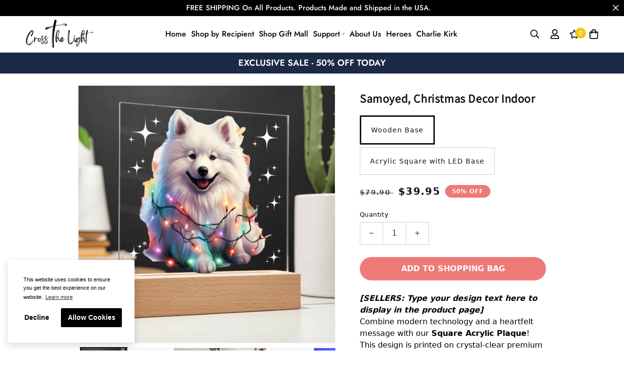

--- FILE ---
content_type: text/html; charset=utf-8
request_url: https://crossthelight.com/products/samoyed-christmas-decor-indoor-1
body_size: 47387
content:

<!doctype html>
<html
  class="no-js supports-no-cookies"
  lang="en"
  data-template="product"
  
>
<head>


	<meta charset="utf-8">
    <meta name="google-site-verification" content="LlWVSdJv0-p9JR_Rip1ow6EOfa53-ukBOfMrsP8t3ro" />
	<meta http-equiv="X-UA-Compatible" content="IE=edge">
	<meta name="viewport" content="width=device-width, initial-scale=1, maximum-scale=1.0, user-scalable=0">
	<meta name="theme-color" content="#f9c416">

  <script src="https://ajax.googleapis.com/ajax/libs/jquery/3.6.4/jquery.min.js"></script><link rel="canonical" href="https://crossthelight.com/products/samoyed-christmas-decor-indoor-1"><link rel="preload" as="style" href="//crossthelight.com/cdn/shop/t/9/assets/product-template.css?v=8964270189328022931700000852"><link rel="preload" as="style" href="//crossthelight.com/cdn/shop/t/9/assets/theme.css?v=155589907997806916841700000856">


<link rel="dns-prefetch" href="https://crossthelight.com/products/samoyed-christmas-decor-indoor-1" crossorigin>
<link rel="dns-prefetch" href="https://cdn.shopify.com" crossorigin>
<link rel="preconnect" href="https://crossthelight.com/products/samoyed-christmas-decor-indoor-1" crossorigin>
<link rel="preconnect" href="https://cdn.shopify.com" crossorigin>
<link rel="preload" as="style" href="//crossthelight.com/cdn/shop/t/9/assets/chunk.css?v=136045962525215742471700000850">
<link rel="preload" as="script" href="//crossthelight.com/cdn/shop/t/9/assets/app.min.js?v=2079968477485026601700000850">
<link rel="preload" as="script" href="//crossthelight.com/cdn/shop/t/9/assets/foxkit-app.min.js?v=48166617155657649261700000851">
<link rel="preload" as="script" href="//crossthelight.com/cdn/shop/t/9/assets/lazy-image.min.js?v=164341435460352801361700000851">

<link rel="shortcut icon" href="//crossthelight.com/cdn/shop/files/favicon.png?crop=center&height=32&v=1700005656&width=32" type="image/png"><title>Samoyed, Christmas Decor Indoor</title><meta name="description" content="[SELLERS: Type your design text here to display in the product page]Combine modern technology and a heartfelt message with our Square Acrylic Plaque! This design is printed on crystal-clear premium acrylic and easily becomes the centerpiece of any room. And the contemporary design wouldn&#39;t be complete without its sleek"><meta property="og:site_name" content="Cross The Light">
<meta property="og:url" content="https://crossthelight.com/products/samoyed-christmas-decor-indoor-1">
<meta property="og:title" content="Samoyed, Christmas Decor Indoor">
<meta property="og:type" content="product">
<meta property="og:description" content="[SELLERS: Type your design text here to display in the product page]Combine modern technology and a heartfelt message with our Square Acrylic Plaque! This design is printed on crystal-clear premium acrylic and easily becomes the centerpiece of any room. And the contemporary design wouldn&#39;t be complete without its sleek"><meta property="og:image" content="http://crossthelight.com/cdn/shop/files/asset_4752_transformation_16539_843152da-b255-4b18-bf1a-a455844fc11f.jpg?v=1695682027">
<meta property="og:image:secure_url" content="https://crossthelight.com/cdn/shop/files/asset_4752_transformation_16539_843152da-b255-4b18-bf1a-a455844fc11f.jpg?v=1695682027">
<meta property="og:image:width" content="1000">
<meta property="og:image:height" content="1000"><meta property="og:price:amount" content="39.95">
<meta property="og:price:currency" content="USD"><meta name="twitter:card" content="summary_large_image">
<meta name="twitter:title" content="Samoyed, Christmas Decor Indoor">
<meta name="twitter:description" content="[SELLERS: Type your design text here to display in the product page]Combine modern technology and a heartfelt message with our Square Acrylic Plaque! This design is printed on crystal-clear premium acrylic and easily becomes the centerpiece of any room. And the contemporary design wouldn&#39;t be complete without its sleek">

<style media="print" id="mn-font-style">
  @font-face {  font-family: SF-Heading-font;  font-weight:https://cdn.shopify.com/s/files/1/0671/4110/7934/files/FunnyNoteDemoRegular-RpaX6.ttf?v=1699495632;  src: url(https://cdn.shopify.com/s/files/1/0671/4110/7934/files/FunnyNoteDemoRegular-RpaX6.ttf?v=1699495632);  font-display: swap;}:root {  --font-stack-header: SF-Heading-font;  --font-weight-header: 400;}@font-face {  font-family: SF-Body-font;  font-weight:400;  src: url(https://cdn.shopify.com/s/files/1/0561/2742/2636/files/Jost-Regular.ttf?v=1618297125);  font-display: swap;}@font-face {  font-family: SF-Body-font;  font-weight:500;  src: url(https://cdn.shopify.com/s/files/1/0561/2742/2636/files/Jost-Medium.ttf?v=1618297125);  font-display: swap;}@font-face {  font-family: SF-Body-font;  font-weight:600;  src: url(https://cdn.shopify.com/s/files/1/0561/2742/2636/files/Jost-SemiBold.ttf?v=1618297125);  font-display: swap;}:root {  --font-stack-body: 'SF-Body-font';  --font-weight-body: 400;;}
</style>
<style media="print" id="mn-critical-css">
  html{font-size:calc(var(--font-base-size,16) * 1px)}body{font-family:var(--font-stack-body)!important;font-weight:var(--font-weight-body);font-style:var(--font-style-body);color:var(--color-body-text);font-size:calc(var(--font-base-size,16) * 1px);line-height:calc(var(--base-line-height) * 1px);scroll-behavior:smooth}body .h1,body .h2,body .h3,body .h4,body .h5,body .h6,body h1,body h2,body h3,body h4,body h5,body h6{font-family:var(--font-stack-header);font-weight:var(--font-weight-header);font-style:var(--font-style-header);color:var(--color-heading-text);line-height:normal}body .h1,body h1{font-size:calc(((var(--font-h1-mobile))/ (var(--font-base-size))) * 1rem)}body .h2,body h2{font-size:calc(((var(--font-h2-mobile))/ (var(--font-base-size))) * 1rem)}body .h3,body h3{font-size:calc(((var(--font-h3-mobile))/ (var(--font-base-size))) * 1rem)}body .h4,body h4{font-size:calc(((var(--font-h4-mobile))/ (var(--font-base-size))) * 1rem)}body .h5,body h5{font-size:calc(((var(--font-h5-mobile))/ (var(--font-base-size))) * 1rem)}body .h6,body h6{font-size:calc(((var(--font-h6-mobile))/ (var(--font-base-size))) * 1rem);line-height:1.4}@media only screen and (min-width:768px){body .h1,body h1{font-size:calc(((var(--font-h1-desktop))/ (var(--font-base-size))) * 1rem)}body .h2,body h2{font-size:calc(((var(--font-h2-desktop))/ (var(--font-base-size))) * 1rem)}body .h3,body h3{font-size:calc(((var(--font-h3-desktop))/ (var(--font-base-size))) * 1rem)}body .h4,body h4{font-size:calc(((var(--font-h4-desktop))/ (var(--font-base-size))) * 1rem)}body .h5,body h5{font-size:calc(((var(--font-h5-desktop))/ (var(--font-base-size))) * 1rem)}body .h6,body h6{font-size:calc(((var(--font-h6-desktop))/ (var(--font-base-size))) * 1rem)}}.swiper-wrapper{display:flex}.swiper-container:not(.swiper-container-initialized) .swiper-slide{width:calc(100% / var(--items,1));flex:0 0 auto}@media (max-width:1023px){.swiper-container:not(.swiper-container-initialized) .swiper-slide{min-width:40vw;flex:0 0 auto}}@media (max-width:767px){.swiper-container:not(.swiper-container-initialized) .swiper-slide{min-width:66vw;flex:0 0 auto}}.opacity-0{opacity:0}.opacity-100{opacity:1!important;}.placeholder-background{position:absolute;top:0;right:0;bottom:0;left:0;pointer-events:none}.placeholder-background--animation{background-color:#000;animation:placeholder-background-loading 1.5s infinite linear}[data-image-loading]{position:relative}[data-image-loading]:after{content:'';background-color:#000;animation:placeholder-background-loading 1.5s infinite linear;position:absolute;top:0;left:0;width:100%;height:100%;z-index:1}[data-image-loading] img.lazyload{opacity:0}[data-image-loading] img.lazyloaded{opacity:1}.no-js [data-image-loading]{animation-name:none}.lazyload--fade-in{opacity:0;transition:.25s all}.lazyload--fade-in.lazyloaded{opacity:1}@media (min-width:768px){.hidden.md\:block{display:block!important}.hidden.md\:flex{display:flex!important}.hidden.md\:grid{display:grid!important}}@media (min-width:1024px){.hidden.lg\:block{display:block!important}.hidden.lg\:flex{display:flex!important}.hidden.lg\:grid{display:grid!important}}@media (min-width:1280px){.hidden.xl\:block{display:block!important}.hidden.xl\:flex{display:flex!important}.hidden.xl\:grid{display:grid!important}}

  h1, .h1,
  h2, .h2,
  h3, .h3,
  h4, .h4,
  h5, .h5,
  h6, .h6 {
    letter-spacing: 0px;
  }
</style>

  <script>
  // https://codebeautify.org/jsviewer

  function _debounce(fn, wait = 300) {
    let t;
    return (...args) => {
      clearTimeout(t);
      t = setTimeout(() => fn.apply(this, args), wait);
    };
  }

  try {
    window.MinimogSettings = window.MinimogSettings || {};
    window.___mnag = 'userA' + (window.___mnag1 || '') + 'gent';

    var _mh = document.querySelector('header.sf-header__mobile');
    var _dh = document.querySelector('header.sf-header__desktop');
    // Set header height
    function _shh() {
      if (!_mh || !_dh) {
        _mh = document.querySelector('header.sf-header__mobile');
        _dh = document.querySelector('header.sf-header__desktop');
      }
      // Header
      var _hd = window.innerWidth < 1024 ? _mh : _dh;
      if (_hd) {
        document.documentElement.style.setProperty('--sf-header-height', _hd.offsetHeight + 'px');
        window.MinimogSettings.headerHeight = _hd.offsetHeight;
      }
    }

    // setTopbarHeight
    function _stbh() {
      // Topbar
      var _tb = document.querySelector('.sf-topbar');
      if (_tb) {
        document.documentElement.style.setProperty('--sf-topbar-height', _tb.offsetHeight + 'px');
        window.MinimogSettings.topbarHeight = _tb.offsetHeight;
      }
    }

    // setAnnouncementHeight
    function _sah() {
      // announcement_bar
      var _ab = document.querySelector('.announcement-bar');
      if (_ab) {
        document.documentElement.style.setProperty('--sf-announcement-height', _ab.offsetHeight + 'px');
        window.MinimogSettings.topbarHeight = _ab.offsetHeight;
      }
    }

    // setMainContentPadding
    function _smcp() {
      // pageTemplate
      var _pt = document.documentElement.dataset.template;
      if (window.innerWidth >= 1024) {
        if (_dh && _dh.dataset.transparent === "true") {
          if (_pt === 'index' || _pt === 'collection') {
            document.documentElement.style.setProperty('--main-content-padding-top', '0px');
          }
        }
      } else {
        document.documentElement.style.removeProperty('--main-content-padding-top');
      }
    }

    // calculateSectionsHeight
    function _csh() {_shh();_stbh();_sah();_smcp();}
    window.addEventListener('resize', _debounce(_csh, 1000));

    document.documentElement.className = document.documentElement.className.replace('supports-no-cookies', 'supports-cookies').replace('no-js', 'js');
  } catch (error) {
    console.warn('Failed to execute critical scripts', error);
  }

  try {
    // Page speed agent
    var _nu = navigator[window.___mnag];
    var _psas = [
      {
        'b': 'ome-Li',
        'c': 'ghth',
        'd': 'ouse',
        'a': 'Chr',
      },
      {
        'd': 'hts',
        'a': 'Sp',
        'c': 'nsig',
        'b': 'eed I',
      },
      {
        'b': ' Lin',
        'd': '6_64',
        'a': 'X11;',
        'c': 'ux x8',
      }
    ];
    function __fn(i) {
      return Object.keys(_psas[i]).sort().reduce(function (a, c) { return a + _psas[i][c] }, '');
    }

    var __isPSA = (_nu.indexOf(__fn(0)) > -1 || _nu.indexOf(__fn(1)) > -1 || _nu.indexOf(__fn(2)) > -1);
    // var __isPSA = true

    window.___mnag = '!1';
    _psas = null;
  } catch (err) {
    var __isPSA = false;
    var _psas = null;
    window.___mnag = '!1';
  }

  // activateFontAndCriticalCSS
  function afnc() {
    // fontStyle & criticalStyle
    var cs = document.getElementById('mn-critical-css');
    var fs = document.getElementById('mn-font-style');
    if (cs) cs.media = 'all';
    if (fs) fs.media = 'all';
  }

  if (!__isPSA) afnc();

  // __activateStyle(this)
  function __as(l) {
    l.rel = 'stylesheet';
    l.media = 'all';
    l.removeAttribute('onload');
  }

  // _onChunkStyleLoad(this)
  function __ocsl(l) {
    if (!__isPSA) __as(l);
  }

  window.__isPSA = __isPSA;
</script>

  
<style data-shopify>:root {		/* BODY */		--base-line-height: 28;		/* PRIMARY COLORS */		--color-primary: #f9c416;		--plyr-color-main: #f9c416;		--color-primary-darker: #cd9e05;		/* TEXT COLORS */		--color-body-text: #000000;		--color-heading-text: #000000;		--color-sub-text: #666666;		--color-text-link: #f9c416;		--color-text-link-hover: #999999;		/* BUTTON COLORS */		--color-btn-bg:  #000000;		--color-btn-bg-hover: #f9c416;		--color-btn-text: #f9c416;		--color-btn-text-hover: #000000;    	--color-btn-secondary-border: #000000;    	--color-btn-secondary-text: #000000;		--btn-letter-spacing: 0px;		--btn-border-radius: 5px;		--btn-border-width: 1px;		--btn-line-height: 23px;				/* PRODUCT COLORS */		--product-title-color: #000000;		--product-sale-price-color: #666666;		--product-regular-price-color: #000000;		--product-type-color: #666666;		--product-desc-color: #666666;		/* TOPBAR COLORS */		--color-topbar-background: #ffffff;		--color-topbar-text: #000000;		/* MENU BAR COLORS */		--color-menu-background: #000000;		--color-menu-text: #f8f8f8;		/* BORDER COLORS */		--color-border: rgba(0,0,0,0);		/* FOOTER COLORS */		--color-footer-text: #ffffff;		--color-footer-subtext: #ffffff;		--color-footer-background: #0b0b0b;		--color-footer-link: #f9c416;		--color-footer-link-hover: #f9c416;		--color-footer-background-mobile: #F5F5F5;		/* FOOTER BOTTOM COLORS */		--color-footer-bottom-text: #ffffff;		--color-footer-bottom-background: #000000;		--color-footer-bottom-background-mobile: #F5F5F5;		/* HEADER */		--color-header-text: #000000;		--color-header-transparent-text: #000000;		--color-main-background: #ffffff;		--color-field-background: #ffffff;		--color-header-background: #ffffff;		--color-cart-wishlist-count: #ffffff;		--bg-cart-wishlist-count: #f9c416;		--swatch-item-background-default: #f7f8fa;		--text-gray-400: #777777;		--text-gray-9b: #9b9b9b;		--text-black: #000000;		--text-white: #ffffff;		--bg-gray-400: #f7f8fa;		--bg-black: #000000;		--rounded-full: 9999px;		--border-color-1: #eeeeee;		--border-color-2: #b2b2b2;		--border-color-3: #d2d2d2;		--border-color-4: #737373;		--color-secondary: #666666;		--color-success: #3a8735;		--color-warning: #ff706b;		--color-info: #959595;		--color-disabled: #cecece;		--bg-disabled: #f7f7f7;		--bg-hover: #737373;		--bg-color-tooltip: #fded06;		--text-color-tooltip: #000000;		--color-image-overlay: #000000;		--opacity-image-overlay: 0.2;		--theme-shadow: 0 5px 15px 0 rgba(0, 0, 0, 0.07);    	--arrow-select-box: url(//crossthelight.com/cdn/shop/t/9/assets/ar-down.svg?v=92728264558441377851700000850);		/* FONT SIZES */		--font-base-size: 16;		--font-btn-size: 16px;		--font-btn-weight: 500;		--font-h1-desktop: 54;		--font-h1-mobile: 50;		--font-h2-desktop: 42;		--font-h2-mobile: 37;		--font-h3-desktop: 31;		--font-h3-mobile: 28;		--font-h4-desktop: 27;		--font-h4-mobile: 24;		--font-h5-desktop: 23;		--font-h5-mobile: 20;		--font-h6-desktop: 21;		--font-h6-mobile: 19;    	--arrow-down-url: url(//crossthelight.com/cdn/shop/t/9/assets/arrow-down.svg?v=157552497485556416461700000850);    	--arrow-down-white-url: url(//crossthelight.com/cdn/shop/t/9/assets/arrow-down-white.svg?v=70535736727834135531700000850);    	--product-title-line-clamp: unset;		--spacing-sections-desktop: 100px;        --spacing-sections-tablet: 75px;        --spacing-sections-mobile: 50px;	}
</style><link media="print" onload="this.media = 'all'" rel="stylesheet" href="//crossthelight.com/cdn/shop/t/9/assets/product-template.css?v=8964270189328022931700000852"><link type="text/css" href="//crossthelight.com/cdn/shop/t/9/assets/custom.css?v=146394294381123477531700000888" rel="stylesheet">

<style data-shopify>body {
    --container-width: 1200;
    --fluid-container-width: 1620px;
    --fluid-container-offset: 65px;
    background-color: #ffffff;
  }
  [style*="--aspect-ratio"]:before {
    padding-top: calc(100% / (0.0001 + var(--aspect-ratio, 16/9)));
  }
  @media ( max-width: 767px ) {
    [style*="--aspect-ratio"]:before {
      padding-top: calc(100% / (0.0001 + var(--aspect-ratio-mobile, var(--aspect-ratio, 16/9)) ));
    }
  }.sf-topbar {  border-color: #eee;}[id$="16225125199f82d8fe"] .section-my {  padding-top: 45px;  padding-bottom: 45px;  margin-bottom: 0;  margin-top: 0;}[id$="16225125199f82d8fe"] {  border-top: 1px solid #eee;}.sf__font-normal {  font-weight: 400;}[id$="16225316461d1cff80"]  .collection-card__info  h3  a {  font-weight: 400;  font-size: 24px;  line-height: 34px;  margin-bottom: 4px;}[id$="16225316461d1cff80"]  .collection-card__info  p {  color: #666;}[id$="16225125199f82d8fe"] .sf-icon-box__text h3 {  line-height: 26px;  font-size: 20px;  font-weight: 500;}@media (min-width: 1536px) {  [id$="1621243260e1af0c20"] .slide__block-title {    font-size: 100px;    line-height: 95px;  }}@media (max-width: 576px) {  [id$="1621243260e1af0c20"] a.sf__mobile-button,  [id$="162251092958fcda7c"] .sf__btn-primary,  [id$="162251092958fcda7c"] .sf__btn-secondary {    width: 100%;  }  [id$="16225316461d1cff80"] .section__heading {    text-align: center;  }  [id$="16225316461d1cff80"]    .collection-card__info    h3    a {    font-weight: 500;  }  [id$="16225316461d1cff80"]    .collection-card__info    p {    font-size: 14px;    line-height: 20px;  }  [id$="16225125199f82d8fe"] .sf-icon-box__text h3 {    font-size: 18px;    margin-bottom: 2px;  }}
</style>

  

  <link href="//crossthelight.com/cdn/shop/t/9/assets/theme.css?v=155589907997806916841700000856" rel="stylesheet" type="text/css" media="all" />
  <link href="//crossthelight.com/cdn/shop/t/9/assets/chunk.css?v=136045962525215742471700000850" rel="stylesheet" type="text/css" media="all" />

  <script src="//crossthelight.com/cdn/shop/t/9/assets/theme-global.js?v=57777481096624029791700000856" defer="defer"></script>
  <script src="//crossthelight.com/cdn/shop/t/9/assets/product-form.min.js?v=86221198764360150501700000851" defer="defer"></script>
  <script src="//crossthelight.com/cdn/shop/t/9/assets/lazy-image.min.js?v=164341435460352801361700000851" defer="defer"></script>

  <script>window.performance && window.performance.mark && window.performance.mark('shopify.content_for_header.start');</script><meta name="google-site-verification" content="0GF06mqfSk4ZbFAiu6yDs5jIO-ZR0hWaTlgRj8IPCKw">
<meta id="shopify-digital-wallet" name="shopify-digital-wallet" content="/55747281104/digital_wallets/dialog">
<meta name="shopify-checkout-api-token" content="dc910dfe254ecb03e9175b1358439fd9">
<meta id="in-context-paypal-metadata" data-shop-id="55747281104" data-venmo-supported="true" data-environment="production" data-locale="en_US" data-paypal-v4="true" data-currency="USD">
<link rel="alternate" type="application/json+oembed" href="https://crossthelight.com/products/samoyed-christmas-decor-indoor-1.oembed">
<script async="async" src="/checkouts/internal/preloads.js?locale=en-US"></script>
<link rel="preconnect" href="https://shop.app" crossorigin="anonymous">
<script async="async" src="https://shop.app/checkouts/internal/preloads.js?locale=en-US&shop_id=55747281104" crossorigin="anonymous"></script>
<script id="shopify-features" type="application/json">{"accessToken":"dc910dfe254ecb03e9175b1358439fd9","betas":["rich-media-storefront-analytics"],"domain":"crossthelight.com","predictiveSearch":true,"shopId":55747281104,"locale":"en"}</script>
<script>var Shopify = Shopify || {};
Shopify.shop = "cross-the-light.myshopify.com";
Shopify.locale = "en";
Shopify.currency = {"active":"USD","rate":"1.0"};
Shopify.country = "US";
Shopify.theme = {"name":"Cross the Light","id":130859073744,"schema_name":"Cross the Light - OS 2.0","schema_version":"1.0.0","theme_store_id":null,"role":"main"};
Shopify.theme.handle = "null";
Shopify.theme.style = {"id":null,"handle":null};
Shopify.cdnHost = "crossthelight.com/cdn";
Shopify.routes = Shopify.routes || {};
Shopify.routes.root = "/";</script>
<script type="module">!function(o){(o.Shopify=o.Shopify||{}).modules=!0}(window);</script>
<script>!function(o){function n(){var o=[];function n(){o.push(Array.prototype.slice.apply(arguments))}return n.q=o,n}var t=o.Shopify=o.Shopify||{};t.loadFeatures=n(),t.autoloadFeatures=n()}(window);</script>
<script>
  window.ShopifyPay = window.ShopifyPay || {};
  window.ShopifyPay.apiHost = "shop.app\/pay";
  window.ShopifyPay.redirectState = null;
</script>
<script id="shop-js-analytics" type="application/json">{"pageType":"product"}</script>
<script defer="defer" async type="module" src="//crossthelight.com/cdn/shopifycloud/shop-js/modules/v2/client.init-shop-cart-sync_BN7fPSNr.en.esm.js"></script>
<script defer="defer" async type="module" src="//crossthelight.com/cdn/shopifycloud/shop-js/modules/v2/chunk.common_Cbph3Kss.esm.js"></script>
<script defer="defer" async type="module" src="//crossthelight.com/cdn/shopifycloud/shop-js/modules/v2/chunk.modal_DKumMAJ1.esm.js"></script>
<script type="module">
  await import("//crossthelight.com/cdn/shopifycloud/shop-js/modules/v2/client.init-shop-cart-sync_BN7fPSNr.en.esm.js");
await import("//crossthelight.com/cdn/shopifycloud/shop-js/modules/v2/chunk.common_Cbph3Kss.esm.js");
await import("//crossthelight.com/cdn/shopifycloud/shop-js/modules/v2/chunk.modal_DKumMAJ1.esm.js");

  window.Shopify.SignInWithShop?.initShopCartSync?.({"fedCMEnabled":true,"windoidEnabled":true});

</script>
<script defer="defer" async type="module" src="//crossthelight.com/cdn/shopifycloud/shop-js/modules/v2/client.payment-terms_BxzfvcZJ.en.esm.js"></script>
<script defer="defer" async type="module" src="//crossthelight.com/cdn/shopifycloud/shop-js/modules/v2/chunk.common_Cbph3Kss.esm.js"></script>
<script defer="defer" async type="module" src="//crossthelight.com/cdn/shopifycloud/shop-js/modules/v2/chunk.modal_DKumMAJ1.esm.js"></script>
<script type="module">
  await import("//crossthelight.com/cdn/shopifycloud/shop-js/modules/v2/client.payment-terms_BxzfvcZJ.en.esm.js");
await import("//crossthelight.com/cdn/shopifycloud/shop-js/modules/v2/chunk.common_Cbph3Kss.esm.js");
await import("//crossthelight.com/cdn/shopifycloud/shop-js/modules/v2/chunk.modal_DKumMAJ1.esm.js");

  
</script>
<script>
  window.Shopify = window.Shopify || {};
  if (!window.Shopify.featureAssets) window.Shopify.featureAssets = {};
  window.Shopify.featureAssets['shop-js'] = {"shop-cart-sync":["modules/v2/client.shop-cart-sync_CJVUk8Jm.en.esm.js","modules/v2/chunk.common_Cbph3Kss.esm.js","modules/v2/chunk.modal_DKumMAJ1.esm.js"],"init-fed-cm":["modules/v2/client.init-fed-cm_7Fvt41F4.en.esm.js","modules/v2/chunk.common_Cbph3Kss.esm.js","modules/v2/chunk.modal_DKumMAJ1.esm.js"],"init-shop-email-lookup-coordinator":["modules/v2/client.init-shop-email-lookup-coordinator_Cc088_bR.en.esm.js","modules/v2/chunk.common_Cbph3Kss.esm.js","modules/v2/chunk.modal_DKumMAJ1.esm.js"],"init-windoid":["modules/v2/client.init-windoid_hPopwJRj.en.esm.js","modules/v2/chunk.common_Cbph3Kss.esm.js","modules/v2/chunk.modal_DKumMAJ1.esm.js"],"shop-button":["modules/v2/client.shop-button_B0jaPSNF.en.esm.js","modules/v2/chunk.common_Cbph3Kss.esm.js","modules/v2/chunk.modal_DKumMAJ1.esm.js"],"shop-cash-offers":["modules/v2/client.shop-cash-offers_DPIskqss.en.esm.js","modules/v2/chunk.common_Cbph3Kss.esm.js","modules/v2/chunk.modal_DKumMAJ1.esm.js"],"shop-toast-manager":["modules/v2/client.shop-toast-manager_CK7RT69O.en.esm.js","modules/v2/chunk.common_Cbph3Kss.esm.js","modules/v2/chunk.modal_DKumMAJ1.esm.js"],"init-shop-cart-sync":["modules/v2/client.init-shop-cart-sync_BN7fPSNr.en.esm.js","modules/v2/chunk.common_Cbph3Kss.esm.js","modules/v2/chunk.modal_DKumMAJ1.esm.js"],"init-customer-accounts-sign-up":["modules/v2/client.init-customer-accounts-sign-up_CfPf4CXf.en.esm.js","modules/v2/client.shop-login-button_DeIztwXF.en.esm.js","modules/v2/chunk.common_Cbph3Kss.esm.js","modules/v2/chunk.modal_DKumMAJ1.esm.js"],"pay-button":["modules/v2/client.pay-button_CgIwFSYN.en.esm.js","modules/v2/chunk.common_Cbph3Kss.esm.js","modules/v2/chunk.modal_DKumMAJ1.esm.js"],"init-customer-accounts":["modules/v2/client.init-customer-accounts_DQ3x16JI.en.esm.js","modules/v2/client.shop-login-button_DeIztwXF.en.esm.js","modules/v2/chunk.common_Cbph3Kss.esm.js","modules/v2/chunk.modal_DKumMAJ1.esm.js"],"avatar":["modules/v2/client.avatar_BTnouDA3.en.esm.js"],"init-shop-for-new-customer-accounts":["modules/v2/client.init-shop-for-new-customer-accounts_CsZy_esa.en.esm.js","modules/v2/client.shop-login-button_DeIztwXF.en.esm.js","modules/v2/chunk.common_Cbph3Kss.esm.js","modules/v2/chunk.modal_DKumMAJ1.esm.js"],"shop-follow-button":["modules/v2/client.shop-follow-button_BRMJjgGd.en.esm.js","modules/v2/chunk.common_Cbph3Kss.esm.js","modules/v2/chunk.modal_DKumMAJ1.esm.js"],"checkout-modal":["modules/v2/client.checkout-modal_B9Drz_yf.en.esm.js","modules/v2/chunk.common_Cbph3Kss.esm.js","modules/v2/chunk.modal_DKumMAJ1.esm.js"],"shop-login-button":["modules/v2/client.shop-login-button_DeIztwXF.en.esm.js","modules/v2/chunk.common_Cbph3Kss.esm.js","modules/v2/chunk.modal_DKumMAJ1.esm.js"],"lead-capture":["modules/v2/client.lead-capture_DXYzFM3R.en.esm.js","modules/v2/chunk.common_Cbph3Kss.esm.js","modules/v2/chunk.modal_DKumMAJ1.esm.js"],"shop-login":["modules/v2/client.shop-login_CA5pJqmO.en.esm.js","modules/v2/chunk.common_Cbph3Kss.esm.js","modules/v2/chunk.modal_DKumMAJ1.esm.js"],"payment-terms":["modules/v2/client.payment-terms_BxzfvcZJ.en.esm.js","modules/v2/chunk.common_Cbph3Kss.esm.js","modules/v2/chunk.modal_DKumMAJ1.esm.js"]};
</script>
<script>(function() {
  var isLoaded = false;
  function asyncLoad() {
    if (isLoaded) return;
    isLoaded = true;
    var urls = ["https:\/\/cdn.adtrace.ai\/facebook-track.js?shop=cross-the-light.myshopify.com","https:\/\/loox.io\/widget\/Ek-2bNg9E5\/loox.1759011853478.js?shop=cross-the-light.myshopify.com"];
    for (var i = 0; i < urls.length; i++) {
      var s = document.createElement('script');
      s.type = 'text/javascript';
      s.async = true;
      s.src = urls[i];
      var x = document.getElementsByTagName('script')[0];
      x.parentNode.insertBefore(s, x);
    }
  };
  if(window.attachEvent) {
    window.attachEvent('onload', asyncLoad);
  } else {
    window.addEventListener('load', asyncLoad, false);
  }
})();</script>
<script id="__st">var __st={"a":55747281104,"offset":-21600,"reqid":"9b78d978-114a-426d-9ea4-b80eee9b8c27-1769756133","pageurl":"crossthelight.com\/products\/samoyed-christmas-decor-indoor-1","u":"3d8b3b13641a","p":"product","rtyp":"product","rid":7932390605008};</script>
<script>window.ShopifyPaypalV4VisibilityTracking = true;</script>
<script id="captcha-bootstrap">!function(){'use strict';const t='contact',e='account',n='new_comment',o=[[t,t],['blogs',n],['comments',n],[t,'customer']],c=[[e,'customer_login'],[e,'guest_login'],[e,'recover_customer_password'],[e,'create_customer']],r=t=>t.map((([t,e])=>`form[action*='/${t}']:not([data-nocaptcha='true']) input[name='form_type'][value='${e}']`)).join(','),a=t=>()=>t?[...document.querySelectorAll(t)].map((t=>t.form)):[];function s(){const t=[...o],e=r(t);return a(e)}const i='password',u='form_key',d=['recaptcha-v3-token','g-recaptcha-response','h-captcha-response',i],f=()=>{try{return window.sessionStorage}catch{return}},m='__shopify_v',_=t=>t.elements[u];function p(t,e,n=!1){try{const o=window.sessionStorage,c=JSON.parse(o.getItem(e)),{data:r}=function(t){const{data:e,action:n}=t;return t[m]||n?{data:e,action:n}:{data:t,action:n}}(c);for(const[e,n]of Object.entries(r))t.elements[e]&&(t.elements[e].value=n);n&&o.removeItem(e)}catch(o){console.error('form repopulation failed',{error:o})}}const l='form_type',E='cptcha';function T(t){t.dataset[E]=!0}const w=window,h=w.document,L='Shopify',v='ce_forms',y='captcha';let A=!1;((t,e)=>{const n=(g='f06e6c50-85a8-45c8-87d0-21a2b65856fe',I='https://cdn.shopify.com/shopifycloud/storefront-forms-hcaptcha/ce_storefront_forms_captcha_hcaptcha.v1.5.2.iife.js',D={infoText:'Protected by hCaptcha',privacyText:'Privacy',termsText:'Terms'},(t,e,n)=>{const o=w[L][v],c=o.bindForm;if(c)return c(t,g,e,D).then(n);var r;o.q.push([[t,g,e,D],n]),r=I,A||(h.body.append(Object.assign(h.createElement('script'),{id:'captcha-provider',async:!0,src:r})),A=!0)});var g,I,D;w[L]=w[L]||{},w[L][v]=w[L][v]||{},w[L][v].q=[],w[L][y]=w[L][y]||{},w[L][y].protect=function(t,e){n(t,void 0,e),T(t)},Object.freeze(w[L][y]),function(t,e,n,w,h,L){const[v,y,A,g]=function(t,e,n){const i=e?o:[],u=t?c:[],d=[...i,...u],f=r(d),m=r(i),_=r(d.filter((([t,e])=>n.includes(e))));return[a(f),a(m),a(_),s()]}(w,h,L),I=t=>{const e=t.target;return e instanceof HTMLFormElement?e:e&&e.form},D=t=>v().includes(t);t.addEventListener('submit',(t=>{const e=I(t);if(!e)return;const n=D(e)&&!e.dataset.hcaptchaBound&&!e.dataset.recaptchaBound,o=_(e),c=g().includes(e)&&(!o||!o.value);(n||c)&&t.preventDefault(),c&&!n&&(function(t){try{if(!f())return;!function(t){const e=f();if(!e)return;const n=_(t);if(!n)return;const o=n.value;o&&e.removeItem(o)}(t);const e=Array.from(Array(32),(()=>Math.random().toString(36)[2])).join('');!function(t,e){_(t)||t.append(Object.assign(document.createElement('input'),{type:'hidden',name:u})),t.elements[u].value=e}(t,e),function(t,e){const n=f();if(!n)return;const o=[...t.querySelectorAll(`input[type='${i}']`)].map((({name:t})=>t)),c=[...d,...o],r={};for(const[a,s]of new FormData(t).entries())c.includes(a)||(r[a]=s);n.setItem(e,JSON.stringify({[m]:1,action:t.action,data:r}))}(t,e)}catch(e){console.error('failed to persist form',e)}}(e),e.submit())}));const S=(t,e)=>{t&&!t.dataset[E]&&(n(t,e.some((e=>e===t))),T(t))};for(const o of['focusin','change'])t.addEventListener(o,(t=>{const e=I(t);D(e)&&S(e,y())}));const B=e.get('form_key'),M=e.get(l),P=B&&M;t.addEventListener('DOMContentLoaded',(()=>{const t=y();if(P)for(const e of t)e.elements[l].value===M&&p(e,B);[...new Set([...A(),...v().filter((t=>'true'===t.dataset.shopifyCaptcha))])].forEach((e=>S(e,t)))}))}(h,new URLSearchParams(w.location.search),n,t,e,['guest_login'])})(!0,!0)}();</script>
<script integrity="sha256-4kQ18oKyAcykRKYeNunJcIwy7WH5gtpwJnB7kiuLZ1E=" data-source-attribution="shopify.loadfeatures" defer="defer" src="//crossthelight.com/cdn/shopifycloud/storefront/assets/storefront/load_feature-a0a9edcb.js" crossorigin="anonymous"></script>
<script crossorigin="anonymous" defer="defer" src="//crossthelight.com/cdn/shopifycloud/storefront/assets/shopify_pay/storefront-65b4c6d7.js?v=20250812"></script>
<script data-source-attribution="shopify.dynamic_checkout.dynamic.init">var Shopify=Shopify||{};Shopify.PaymentButton=Shopify.PaymentButton||{isStorefrontPortableWallets:!0,init:function(){window.Shopify.PaymentButton.init=function(){};var t=document.createElement("script");t.src="https://crossthelight.com/cdn/shopifycloud/portable-wallets/latest/portable-wallets.en.js",t.type="module",document.head.appendChild(t)}};
</script>
<script data-source-attribution="shopify.dynamic_checkout.buyer_consent">
  function portableWalletsHideBuyerConsent(e){var t=document.getElementById("shopify-buyer-consent"),n=document.getElementById("shopify-subscription-policy-button");t&&n&&(t.classList.add("hidden"),t.setAttribute("aria-hidden","true"),n.removeEventListener("click",e))}function portableWalletsShowBuyerConsent(e){var t=document.getElementById("shopify-buyer-consent"),n=document.getElementById("shopify-subscription-policy-button");t&&n&&(t.classList.remove("hidden"),t.removeAttribute("aria-hidden"),n.addEventListener("click",e))}window.Shopify?.PaymentButton&&(window.Shopify.PaymentButton.hideBuyerConsent=portableWalletsHideBuyerConsent,window.Shopify.PaymentButton.showBuyerConsent=portableWalletsShowBuyerConsent);
</script>
<script data-source-attribution="shopify.dynamic_checkout.cart.bootstrap">document.addEventListener("DOMContentLoaded",(function(){function t(){return document.querySelector("shopify-accelerated-checkout-cart, shopify-accelerated-checkout")}if(t())Shopify.PaymentButton.init();else{new MutationObserver((function(e,n){t()&&(Shopify.PaymentButton.init(),n.disconnect())})).observe(document.body,{childList:!0,subtree:!0})}}));
</script>
<link id="shopify-accelerated-checkout-styles" rel="stylesheet" media="screen" href="https://crossthelight.com/cdn/shopifycloud/portable-wallets/latest/accelerated-checkout-backwards-compat.css" crossorigin="anonymous">
<style id="shopify-accelerated-checkout-cart">
        #shopify-buyer-consent {
  margin-top: 1em;
  display: inline-block;
  width: 100%;
}

#shopify-buyer-consent.hidden {
  display: none;
}

#shopify-subscription-policy-button {
  background: none;
  border: none;
  padding: 0;
  text-decoration: underline;
  font-size: inherit;
  cursor: pointer;
}

#shopify-subscription-policy-button::before {
  box-shadow: none;
}

      </style>

<script>window.performance && window.performance.mark && window.performance.mark('shopify.content_for_header.end');</script>

	<script>var loox_global_hash = '1767453829080';</script><style>.loox-reviews-default { max-width: 1200px; margin: 0 auto; }.loox-rating .loox-icon { color:#0E1EF9; }
:root { --lxs-rating-icon-color: #0E1EF9; }</style>
<!-- BEGIN app block: shopify://apps/capi-facebook-pixel-meta-api/blocks/facebook-ads-pixels/4ad3004f-fa0b-4587-a4f1-4d8ce89e9fbb -->









<script>
    window.__adTraceFacebookPaused = ``;
    window.__adTraceFacebookServerSideApiEnabled = ``;
    window.__adTraceShopifyDomain = `https://crossthelight.com`;
    window.__adTraceIsProductPage = `product.shineon-fast`.includes("product");
    window.__adTraceShopCurrency = `USD`;
    window.__adTraceProductInfo = {
        "id": "7932390605008",
        "name": `Samoyed, Christmas Decor Indoor`,
        "price": "39.95",
        "url": "/products/samoyed-christmas-decor-indoor-1",
        "description": "\u003cp\u003e\u003cstrong\u003e\u003cem\u003e[SELLERS: Type your design text here to display in the product page]\u003c\/em\u003e\u003c\/strong\u003e\u003c\/p\u003e\u003cp\u003eCombine modern technology and a heartfelt message with our \u003cstrong\u003eSquare Acrylic Plaque\u003c\/strong\u003e! This design is printed on crystal-clear premium acrylic and easily becomes the centerpiece of any room. And the contemporary design wouldn't be complete without its sleek wooden base, elevating the display that will instantly become a conversation starter. Create a memorable presentation when you upgrade to the LED wooden base! This is the ideal present for your beloved partner, family members, or dear friends on special occasions like anniversaries, birthdays, or any occasion where you want to express your love and appreciation in an unforgettable way. Let your loved ones know how much they mean to you by purchasing today!\u003c\/p\u003e\u003cp\u003e\u003cimg src=\"https:\/\/cdn.shineon.com\/long-form-description-images\/acrylic-square-placeholder.jpg\" width=\"480\" height=\"480\" loading=\"lazy\" data-so-dynamic-description-image=\"\"\u003e\u003c\/p\u003e\u003cp\u003e Your plaque will be made from high quality acrylic and will feature a professionally printed design. This present makes for a truly unique and sentimental gift that will be treasured for years to come!\u003c\/p\u003e\u003cp\u003e\u003cstrong\u003eProduct specifications: \u003c\/strong\u003e\u003c\/p\u003e\u003cul\u003e\n\u003cli\u003ePremium acrylic \u003c\/li\u003e\n\u003cli\u003eSize with wooden base: 6.5\" (165mm) height x 5.9\" (150mm) width\u003c\/li\u003e\n\u003cli\u003eAcrylic Depth: 0.1\" (5mm)\u003c\/li\u003e\n\u003cli\u003eWooden base: 1.2\" (30mm) height x 5.9\" (150mm) width x 1.8\" (45mm) depth\u003c\/li\u003e\n\u003cli\u003e(Optional) Wooden base with colorful built-in LED lights\u003c\/li\u003e\n\u003cli\u003eSharp, detailed printed design \u003c\/li\u003e\n\u003c\/ul\u003e\u003cp\u003e\u003cimg src=\"https:\/\/cdn.shineon.com\/long-form-description-images\/acrylic-square-specification-correct.jpg\" width=\"480\" height=\"480\" loading=\"lazy\"\u003e\u003c\/p\u003e\u003cp\u003eEach order is lovingly packaged and ready to be cherished for a lifetime!\u003c\/p\u003e",
        "image": "//crossthelight.com/cdn/shop/files/asset_4752_transformation_16539_843152da-b255-4b18-bf1a-a455844fc11f.jpg?v=1695682027"
    };
    
</script>
<!-- END app block --><script src="https://cdn.shopify.com/extensions/15956640-5fbd-4282-a77e-c39c9c2d6136/facebook-instagram-pixels-at-90/assets/facebook-pixel.js" type="text/javascript" defer="defer"></script>
<link href="https://monorail-edge.shopifysvc.com" rel="dns-prefetch">
<script>(function(){if ("sendBeacon" in navigator && "performance" in window) {try {var session_token_from_headers = performance.getEntriesByType('navigation')[0].serverTiming.find(x => x.name == '_s').description;} catch {var session_token_from_headers = undefined;}var session_cookie_matches = document.cookie.match(/_shopify_s=([^;]*)/);var session_token_from_cookie = session_cookie_matches && session_cookie_matches.length === 2 ? session_cookie_matches[1] : "";var session_token = session_token_from_headers || session_token_from_cookie || "";function handle_abandonment_event(e) {var entries = performance.getEntries().filter(function(entry) {return /monorail-edge.shopifysvc.com/.test(entry.name);});if (!window.abandonment_tracked && entries.length === 0) {window.abandonment_tracked = true;var currentMs = Date.now();var navigation_start = performance.timing.navigationStart;var payload = {shop_id: 55747281104,url: window.location.href,navigation_start,duration: currentMs - navigation_start,session_token,page_type: "product"};window.navigator.sendBeacon("https://monorail-edge.shopifysvc.com/v1/produce", JSON.stringify({schema_id: "online_store_buyer_site_abandonment/1.1",payload: payload,metadata: {event_created_at_ms: currentMs,event_sent_at_ms: currentMs}}));}}window.addEventListener('pagehide', handle_abandonment_event);}}());</script>
<script id="web-pixels-manager-setup">(function e(e,d,r,n,o){if(void 0===o&&(o={}),!Boolean(null===(a=null===(i=window.Shopify)||void 0===i?void 0:i.analytics)||void 0===a?void 0:a.replayQueue)){var i,a;window.Shopify=window.Shopify||{};var t=window.Shopify;t.analytics=t.analytics||{};var s=t.analytics;s.replayQueue=[],s.publish=function(e,d,r){return s.replayQueue.push([e,d,r]),!0};try{self.performance.mark("wpm:start")}catch(e){}var l=function(){var e={modern:/Edge?\/(1{2}[4-9]|1[2-9]\d|[2-9]\d{2}|\d{4,})\.\d+(\.\d+|)|Firefox\/(1{2}[4-9]|1[2-9]\d|[2-9]\d{2}|\d{4,})\.\d+(\.\d+|)|Chrom(ium|e)\/(9{2}|\d{3,})\.\d+(\.\d+|)|(Maci|X1{2}).+ Version\/(15\.\d+|(1[6-9]|[2-9]\d|\d{3,})\.\d+)([,.]\d+|)( \(\w+\)|)( Mobile\/\w+|) Safari\/|Chrome.+OPR\/(9{2}|\d{3,})\.\d+\.\d+|(CPU[ +]OS|iPhone[ +]OS|CPU[ +]iPhone|CPU IPhone OS|CPU iPad OS)[ +]+(15[._]\d+|(1[6-9]|[2-9]\d|\d{3,})[._]\d+)([._]\d+|)|Android:?[ /-](13[3-9]|1[4-9]\d|[2-9]\d{2}|\d{4,})(\.\d+|)(\.\d+|)|Android.+Firefox\/(13[5-9]|1[4-9]\d|[2-9]\d{2}|\d{4,})\.\d+(\.\d+|)|Android.+Chrom(ium|e)\/(13[3-9]|1[4-9]\d|[2-9]\d{2}|\d{4,})\.\d+(\.\d+|)|SamsungBrowser\/([2-9]\d|\d{3,})\.\d+/,legacy:/Edge?\/(1[6-9]|[2-9]\d|\d{3,})\.\d+(\.\d+|)|Firefox\/(5[4-9]|[6-9]\d|\d{3,})\.\d+(\.\d+|)|Chrom(ium|e)\/(5[1-9]|[6-9]\d|\d{3,})\.\d+(\.\d+|)([\d.]+$|.*Safari\/(?![\d.]+ Edge\/[\d.]+$))|(Maci|X1{2}).+ Version\/(10\.\d+|(1[1-9]|[2-9]\d|\d{3,})\.\d+)([,.]\d+|)( \(\w+\)|)( Mobile\/\w+|) Safari\/|Chrome.+OPR\/(3[89]|[4-9]\d|\d{3,})\.\d+\.\d+|(CPU[ +]OS|iPhone[ +]OS|CPU[ +]iPhone|CPU IPhone OS|CPU iPad OS)[ +]+(10[._]\d+|(1[1-9]|[2-9]\d|\d{3,})[._]\d+)([._]\d+|)|Android:?[ /-](13[3-9]|1[4-9]\d|[2-9]\d{2}|\d{4,})(\.\d+|)(\.\d+|)|Mobile Safari.+OPR\/([89]\d|\d{3,})\.\d+\.\d+|Android.+Firefox\/(13[5-9]|1[4-9]\d|[2-9]\d{2}|\d{4,})\.\d+(\.\d+|)|Android.+Chrom(ium|e)\/(13[3-9]|1[4-9]\d|[2-9]\d{2}|\d{4,})\.\d+(\.\d+|)|Android.+(UC? ?Browser|UCWEB|U3)[ /]?(15\.([5-9]|\d{2,})|(1[6-9]|[2-9]\d|\d{3,})\.\d+)\.\d+|SamsungBrowser\/(5\.\d+|([6-9]|\d{2,})\.\d+)|Android.+MQ{2}Browser\/(14(\.(9|\d{2,})|)|(1[5-9]|[2-9]\d|\d{3,})(\.\d+|))(\.\d+|)|K[Aa][Ii]OS\/(3\.\d+|([4-9]|\d{2,})\.\d+)(\.\d+|)/},d=e.modern,r=e.legacy,n=navigator.userAgent;return n.match(d)?"modern":n.match(r)?"legacy":"unknown"}(),u="modern"===l?"modern":"legacy",c=(null!=n?n:{modern:"",legacy:""})[u],f=function(e){return[e.baseUrl,"/wpm","/b",e.hashVersion,"modern"===e.buildTarget?"m":"l",".js"].join("")}({baseUrl:d,hashVersion:r,buildTarget:u}),m=function(e){var d=e.version,r=e.bundleTarget,n=e.surface,o=e.pageUrl,i=e.monorailEndpoint;return{emit:function(e){var a=e.status,t=e.errorMsg,s=(new Date).getTime(),l=JSON.stringify({metadata:{event_sent_at_ms:s},events:[{schema_id:"web_pixels_manager_load/3.1",payload:{version:d,bundle_target:r,page_url:o,status:a,surface:n,error_msg:t},metadata:{event_created_at_ms:s}}]});if(!i)return console&&console.warn&&console.warn("[Web Pixels Manager] No Monorail endpoint provided, skipping logging."),!1;try{return self.navigator.sendBeacon.bind(self.navigator)(i,l)}catch(e){}var u=new XMLHttpRequest;try{return u.open("POST",i,!0),u.setRequestHeader("Content-Type","text/plain"),u.send(l),!0}catch(e){return console&&console.warn&&console.warn("[Web Pixels Manager] Got an unhandled error while logging to Monorail."),!1}}}}({version:r,bundleTarget:l,surface:e.surface,pageUrl:self.location.href,monorailEndpoint:e.monorailEndpoint});try{o.browserTarget=l,function(e){var d=e.src,r=e.async,n=void 0===r||r,o=e.onload,i=e.onerror,a=e.sri,t=e.scriptDataAttributes,s=void 0===t?{}:t,l=document.createElement("script"),u=document.querySelector("head"),c=document.querySelector("body");if(l.async=n,l.src=d,a&&(l.integrity=a,l.crossOrigin="anonymous"),s)for(var f in s)if(Object.prototype.hasOwnProperty.call(s,f))try{l.dataset[f]=s[f]}catch(e){}if(o&&l.addEventListener("load",o),i&&l.addEventListener("error",i),u)u.appendChild(l);else{if(!c)throw new Error("Did not find a head or body element to append the script");c.appendChild(l)}}({src:f,async:!0,onload:function(){if(!function(){var e,d;return Boolean(null===(d=null===(e=window.Shopify)||void 0===e?void 0:e.analytics)||void 0===d?void 0:d.initialized)}()){var d=window.webPixelsManager.init(e)||void 0;if(d){var r=window.Shopify.analytics;r.replayQueue.forEach((function(e){var r=e[0],n=e[1],o=e[2];d.publishCustomEvent(r,n,o)})),r.replayQueue=[],r.publish=d.publishCustomEvent,r.visitor=d.visitor,r.initialized=!0}}},onerror:function(){return m.emit({status:"failed",errorMsg:"".concat(f," has failed to load")})},sri:function(e){var d=/^sha384-[A-Za-z0-9+/=]+$/;return"string"==typeof e&&d.test(e)}(c)?c:"",scriptDataAttributes:o}),m.emit({status:"loading"})}catch(e){m.emit({status:"failed",errorMsg:(null==e?void 0:e.message)||"Unknown error"})}}})({shopId: 55747281104,storefrontBaseUrl: "https://crossthelight.com",extensionsBaseUrl: "https://extensions.shopifycdn.com/cdn/shopifycloud/web-pixels-manager",monorailEndpoint: "https://monorail-edge.shopifysvc.com/unstable/produce_batch",surface: "storefront-renderer",enabledBetaFlags: ["2dca8a86"],webPixelsConfigList: [{"id":"194740432","configuration":"{\"pixelCode\":\"CMTBCCJC77UDUQCFBKCG\"}","eventPayloadVersion":"v1","runtimeContext":"STRICT","scriptVersion":"22e92c2ad45662f435e4801458fb78cc","type":"APP","apiClientId":4383523,"privacyPurposes":["ANALYTICS","MARKETING","SALE_OF_DATA"],"dataSharingAdjustments":{"protectedCustomerApprovalScopes":["read_customer_address","read_customer_email","read_customer_name","read_customer_personal_data","read_customer_phone"]}},{"id":"110198992","configuration":"{\"pixel_id\":\"618195292547686\",\"pixel_type\":\"facebook_pixel\",\"metaapp_system_user_token\":\"-\"}","eventPayloadVersion":"v1","runtimeContext":"OPEN","scriptVersion":"ca16bc87fe92b6042fbaa3acc2fbdaa6","type":"APP","apiClientId":2329312,"privacyPurposes":["ANALYTICS","MARKETING","SALE_OF_DATA"],"dataSharingAdjustments":{"protectedCustomerApprovalScopes":["read_customer_address","read_customer_email","read_customer_name","read_customer_personal_data","read_customer_phone"]}},{"id":"15368400","configuration":"{\"myshopifyDomain\":\"cross-the-light.myshopify.com\",\"fallbackTrackingEnabled\":\"0\",\"storeUsesCashOnDelivery\":\"false\"}","eventPayloadVersion":"v1","runtimeContext":"STRICT","scriptVersion":"5c0f1926339ad61df65a4737e07d8842","type":"APP","apiClientId":1326022657,"privacyPurposes":["ANALYTICS","MARKETING","SALE_OF_DATA"],"dataSharingAdjustments":{"protectedCustomerApprovalScopes":["read_customer_personal_data"]}},{"id":"shopify-app-pixel","configuration":"{}","eventPayloadVersion":"v1","runtimeContext":"STRICT","scriptVersion":"0450","apiClientId":"shopify-pixel","type":"APP","privacyPurposes":["ANALYTICS","MARKETING"]},{"id":"shopify-custom-pixel","eventPayloadVersion":"v1","runtimeContext":"LAX","scriptVersion":"0450","apiClientId":"shopify-pixel","type":"CUSTOM","privacyPurposes":["ANALYTICS","MARKETING"]}],isMerchantRequest: false,initData: {"shop":{"name":"Cross The Light","paymentSettings":{"currencyCode":"USD"},"myshopifyDomain":"cross-the-light.myshopify.com","countryCode":"US","storefrontUrl":"https:\/\/crossthelight.com"},"customer":null,"cart":null,"checkout":null,"productVariants":[{"price":{"amount":39.95,"currencyCode":"USD"},"product":{"title":"Samoyed, Christmas Decor Indoor","vendor":"ShineOn Fulfillment","id":"7932390605008","untranslatedTitle":"Samoyed, Christmas Decor Indoor","url":"\/products\/samoyed-christmas-decor-indoor-1","type":"Jewelry"},"id":"43566316060880","image":{"src":"\/\/crossthelight.com\/cdn\/shop\/files\/asset_4752_transformation_16985_e75e0c7a-d52b-46b3-9f1e-c6c95e27562f.jpg?v=1695682106"},"sku":"SO-11404949","title":"Wooden Base","untranslatedTitle":"Wooden Base"},{"price":{"amount":49.95,"currencyCode":"USD"},"product":{"title":"Samoyed, Christmas Decor Indoor","vendor":"ShineOn Fulfillment","id":"7932390605008","untranslatedTitle":"Samoyed, Christmas Decor Indoor","url":"\/products\/samoyed-christmas-decor-indoor-1","type":"Jewelry"},"id":"43566316093648","image":{"src":"\/\/crossthelight.com\/cdn\/shop\/files\/asset_5080_transformation_16552_62a37b99-8b09-4e7a-8856-fd3218bb5e01.jpg?v=1695682087"},"sku":"SO-11404950","title":"Acrylic Square with LED Base","untranslatedTitle":"Acrylic Square with LED Base"}],"purchasingCompany":null},},"https://crossthelight.com/cdn","1d2a099fw23dfb22ep557258f5m7a2edbae",{"modern":"","legacy":""},{"shopId":"55747281104","storefrontBaseUrl":"https:\/\/crossthelight.com","extensionBaseUrl":"https:\/\/extensions.shopifycdn.com\/cdn\/shopifycloud\/web-pixels-manager","surface":"storefront-renderer","enabledBetaFlags":"[\"2dca8a86\"]","isMerchantRequest":"false","hashVersion":"1d2a099fw23dfb22ep557258f5m7a2edbae","publish":"custom","events":"[[\"page_viewed\",{}],[\"product_viewed\",{\"productVariant\":{\"price\":{\"amount\":39.95,\"currencyCode\":\"USD\"},\"product\":{\"title\":\"Samoyed, Christmas Decor Indoor\",\"vendor\":\"ShineOn Fulfillment\",\"id\":\"7932390605008\",\"untranslatedTitle\":\"Samoyed, Christmas Decor Indoor\",\"url\":\"\/products\/samoyed-christmas-decor-indoor-1\",\"type\":\"Jewelry\"},\"id\":\"43566316060880\",\"image\":{\"src\":\"\/\/crossthelight.com\/cdn\/shop\/files\/asset_4752_transformation_16985_e75e0c7a-d52b-46b3-9f1e-c6c95e27562f.jpg?v=1695682106\"},\"sku\":\"SO-11404949\",\"title\":\"Wooden Base\",\"untranslatedTitle\":\"Wooden Base\"}}]]"});</script><script>
  window.ShopifyAnalytics = window.ShopifyAnalytics || {};
  window.ShopifyAnalytics.meta = window.ShopifyAnalytics.meta || {};
  window.ShopifyAnalytics.meta.currency = 'USD';
  var meta = {"product":{"id":7932390605008,"gid":"gid:\/\/shopify\/Product\/7932390605008","vendor":"ShineOn Fulfillment","type":"Jewelry","handle":"samoyed-christmas-decor-indoor-1","variants":[{"id":43566316060880,"price":3995,"name":"Samoyed, Christmas Decor Indoor - Wooden Base","public_title":"Wooden Base","sku":"SO-11404949"},{"id":43566316093648,"price":4995,"name":"Samoyed, Christmas Decor Indoor - Acrylic Square with LED Base","public_title":"Acrylic Square with LED Base","sku":"SO-11404950"}],"remote":false},"page":{"pageType":"product","resourceType":"product","resourceId":7932390605008,"requestId":"9b78d978-114a-426d-9ea4-b80eee9b8c27-1769756133"}};
  for (var attr in meta) {
    window.ShopifyAnalytics.meta[attr] = meta[attr];
  }
</script>
<script class="analytics">
  (function () {
    var customDocumentWrite = function(content) {
      var jquery = null;

      if (window.jQuery) {
        jquery = window.jQuery;
      } else if (window.Checkout && window.Checkout.$) {
        jquery = window.Checkout.$;
      }

      if (jquery) {
        jquery('body').append(content);
      }
    };

    var hasLoggedConversion = function(token) {
      if (token) {
        return document.cookie.indexOf('loggedConversion=' + token) !== -1;
      }
      return false;
    }

    var setCookieIfConversion = function(token) {
      if (token) {
        var twoMonthsFromNow = new Date(Date.now());
        twoMonthsFromNow.setMonth(twoMonthsFromNow.getMonth() + 2);

        document.cookie = 'loggedConversion=' + token + '; expires=' + twoMonthsFromNow;
      }
    }

    var trekkie = window.ShopifyAnalytics.lib = window.trekkie = window.trekkie || [];
    if (trekkie.integrations) {
      return;
    }
    trekkie.methods = [
      'identify',
      'page',
      'ready',
      'track',
      'trackForm',
      'trackLink'
    ];
    trekkie.factory = function(method) {
      return function() {
        var args = Array.prototype.slice.call(arguments);
        args.unshift(method);
        trekkie.push(args);
        return trekkie;
      };
    };
    for (var i = 0; i < trekkie.methods.length; i++) {
      var key = trekkie.methods[i];
      trekkie[key] = trekkie.factory(key);
    }
    trekkie.load = function(config) {
      trekkie.config = config || {};
      trekkie.config.initialDocumentCookie = document.cookie;
      var first = document.getElementsByTagName('script')[0];
      var script = document.createElement('script');
      script.type = 'text/javascript';
      script.onerror = function(e) {
        var scriptFallback = document.createElement('script');
        scriptFallback.type = 'text/javascript';
        scriptFallback.onerror = function(error) {
                var Monorail = {
      produce: function produce(monorailDomain, schemaId, payload) {
        var currentMs = new Date().getTime();
        var event = {
          schema_id: schemaId,
          payload: payload,
          metadata: {
            event_created_at_ms: currentMs,
            event_sent_at_ms: currentMs
          }
        };
        return Monorail.sendRequest("https://" + monorailDomain + "/v1/produce", JSON.stringify(event));
      },
      sendRequest: function sendRequest(endpointUrl, payload) {
        // Try the sendBeacon API
        if (window && window.navigator && typeof window.navigator.sendBeacon === 'function' && typeof window.Blob === 'function' && !Monorail.isIos12()) {
          var blobData = new window.Blob([payload], {
            type: 'text/plain'
          });

          if (window.navigator.sendBeacon(endpointUrl, blobData)) {
            return true;
          } // sendBeacon was not successful

        } // XHR beacon

        var xhr = new XMLHttpRequest();

        try {
          xhr.open('POST', endpointUrl);
          xhr.setRequestHeader('Content-Type', 'text/plain');
          xhr.send(payload);
        } catch (e) {
          console.log(e);
        }

        return false;
      },
      isIos12: function isIos12() {
        return window.navigator.userAgent.lastIndexOf('iPhone; CPU iPhone OS 12_') !== -1 || window.navigator.userAgent.lastIndexOf('iPad; CPU OS 12_') !== -1;
      }
    };
    Monorail.produce('monorail-edge.shopifysvc.com',
      'trekkie_storefront_load_errors/1.1',
      {shop_id: 55747281104,
      theme_id: 130859073744,
      app_name: "storefront",
      context_url: window.location.href,
      source_url: "//crossthelight.com/cdn/s/trekkie.storefront.c59ea00e0474b293ae6629561379568a2d7c4bba.min.js"});

        };
        scriptFallback.async = true;
        scriptFallback.src = '//crossthelight.com/cdn/s/trekkie.storefront.c59ea00e0474b293ae6629561379568a2d7c4bba.min.js';
        first.parentNode.insertBefore(scriptFallback, first);
      };
      script.async = true;
      script.src = '//crossthelight.com/cdn/s/trekkie.storefront.c59ea00e0474b293ae6629561379568a2d7c4bba.min.js';
      first.parentNode.insertBefore(script, first);
    };
    trekkie.load(
      {"Trekkie":{"appName":"storefront","development":false,"defaultAttributes":{"shopId":55747281104,"isMerchantRequest":null,"themeId":130859073744,"themeCityHash":"5299277359397259756","contentLanguage":"en","currency":"USD","eventMetadataId":"60e0fac2-7dc4-4144-b3ff-af9f600b0810"},"isServerSideCookieWritingEnabled":true,"monorailRegion":"shop_domain","enabledBetaFlags":["65f19447","b5387b81"]},"Session Attribution":{},"S2S":{"facebookCapiEnabled":false,"source":"trekkie-storefront-renderer","apiClientId":580111}}
    );

    var loaded = false;
    trekkie.ready(function() {
      if (loaded) return;
      loaded = true;

      window.ShopifyAnalytics.lib = window.trekkie;

      var originalDocumentWrite = document.write;
      document.write = customDocumentWrite;
      try { window.ShopifyAnalytics.merchantGoogleAnalytics.call(this); } catch(error) {};
      document.write = originalDocumentWrite;

      window.ShopifyAnalytics.lib.page(null,{"pageType":"product","resourceType":"product","resourceId":7932390605008,"requestId":"9b78d978-114a-426d-9ea4-b80eee9b8c27-1769756133","shopifyEmitted":true});

      var match = window.location.pathname.match(/checkouts\/(.+)\/(thank_you|post_purchase)/)
      var token = match? match[1]: undefined;
      if (!hasLoggedConversion(token)) {
        setCookieIfConversion(token);
        window.ShopifyAnalytics.lib.track("Viewed Product",{"currency":"USD","variantId":43566316060880,"productId":7932390605008,"productGid":"gid:\/\/shopify\/Product\/7932390605008","name":"Samoyed, Christmas Decor Indoor - Wooden Base","price":"39.95","sku":"SO-11404949","brand":"ShineOn Fulfillment","variant":"Wooden Base","category":"Jewelry","nonInteraction":true,"remote":false},undefined,undefined,{"shopifyEmitted":true});
      window.ShopifyAnalytics.lib.track("monorail:\/\/trekkie_storefront_viewed_product\/1.1",{"currency":"USD","variantId":43566316060880,"productId":7932390605008,"productGid":"gid:\/\/shopify\/Product\/7932390605008","name":"Samoyed, Christmas Decor Indoor - Wooden Base","price":"39.95","sku":"SO-11404949","brand":"ShineOn Fulfillment","variant":"Wooden Base","category":"Jewelry","nonInteraction":true,"remote":false,"referer":"https:\/\/crossthelight.com\/products\/samoyed-christmas-decor-indoor-1"});
      }
    });


        var eventsListenerScript = document.createElement('script');
        eventsListenerScript.async = true;
        eventsListenerScript.src = "//crossthelight.com/cdn/shopifycloud/storefront/assets/shop_events_listener-3da45d37.js";
        document.getElementsByTagName('head')[0].appendChild(eventsListenerScript);

})();</script>
<script
  defer
  src="https://crossthelight.com/cdn/shopifycloud/perf-kit/shopify-perf-kit-3.1.0.min.js"
  data-application="storefront-renderer"
  data-shop-id="55747281104"
  data-render-region="gcp-us-central1"
  data-page-type="product"
  data-theme-instance-id="130859073744"
  data-theme-name="Cross the Light - OS 2.0"
  data-theme-version="1.0.0"
  data-monorail-region="shop_domain"
  data-resource-timing-sampling-rate="10"
  data-shs="true"
  data-shs-beacon="true"
  data-shs-export-with-fetch="true"
  data-shs-logs-sample-rate="1"
  data-shs-beacon-endpoint="https://crossthelight.com/api/collect"
></script>
</head>
 
<body
  id="sf-theme"
  class="template-product product-shineon-fast product-samoyed-christmas-decor-indoor-1 cart-empty
 relative min-h-screen"
  data-product-id="7932390605008"
>
  
<script>window.MinimogThemeStyles = {  product: "https://crossthelight.com/cdn/shop/t/9/assets/product.css?v=10989130783570809191700000852"};window.MinimogTheme = {};window.MinimogLibs = {};window.FoxKitStrings = {};window.MinimogStrings = {  addToCart: "Add to cart",  soldOut: "Sold Out",  unavailable: "Unavailable",  inStock: "In Stock",  checkout: "Check out",  viewCart: "View Cart",  cartRemove: "Remove",  zipcodeValidate: "Zip code can\u0026#39;t be blank",  noShippingRate: "There are no shipping rates for your address.",  shippingRatesResult: "We found {{count}} shipping rate(s) for your address",  recommendTitle: "Recommendation for you",  shipping: "Shipping",  add: "Add",  itemAdded: "Product added to cart successfully",  requiredField: "Please fill all the required fields(*) before Add To Cart!",  hours: "hours",  mins: "mins",  outOfStock: "Out of stock",  sold: "Sold",  available: "Available",  preorder: "Pre-order",  not_enough_item_message: "Not enough items available. Only __inventory_quantity__ left.",  sold_out_items_message: "The product is already sold out.",  unitPrice: "Unit price",  unitPriceSeparator: "per"};window.FoxKitStrings = null;window.MinimogThemeScripts = {  productModel: "https://crossthelight.com/cdn/shop/t/9/assets/product-model-new.min.js?v=116323143127740990381700000852",  productMedia: "https://crossthelight.com/cdn/shop/t/9/assets/product-media.min.js?v=12307299872083865741700000852",  variantsPicker: "https://crossthelight.com/cdn/shop/t/9/assets/variant-picker.min.js?v=44083432957769886861700000856"};window.MinimogSettings = {  design_mode: false,  requestPath: "\/products\/samoyed-christmas-decor-indoor-1",  template: "product.shineon-fast",  templateName: "product",productHandle: "samoyed-christmas-decor-indoor-1",    productId: 7932390605008,currency_code: "USD",  money_format: "${{amount}}",  base_url: window.location.origin + Shopify.routes.root,  money_with_currency_format: "${{amount}} USD","filter_color1.png": "\/\/crossthelight.com\/cdn\/shop\/t\/9\/assets\/filter_color1.png?v=147458027895443808701700000851\n",          "filter_color1": "Gingham",      "filter_color2.png": "\/\/crossthelight.com\/cdn\/shop\/t\/9\/assets\/filter_color2.png?v=177856991997372355631700000851\n",          "filter_color2": "flannel",theme: {    id: 130859073744,    name: "Cross the Light",    role: "main",    version: "3.0.0",    online_store_version: "2.0",    preview_url: "https://crossthelight.com?preview_theme_id=130859073744",  },  foxkitAppURL: null,  shop_domain: "https:\/\/crossthelight.com",  shop_locale: {    published: [{"shop_locale":{"locale":"en","enabled":true,"primary":true,"published":true}}],    current: "en",    primary: "en",  },  routes: {    root: "\/",    cart: "\/cart",    product_recommendations_url: "\/recommendations\/products",    cart_add_url: '/cart/add',    cart_change_url: '/cart/change',    cart_update_url: '/cart/update'  },  hide_unavailable_product_options: true,  pcard_image_ratio: "original",  cookie_consent_allow: "Allow Cookies",  cookie_consent_message: "This website uses cookies to ensure you get the best experience on our website.",  cookie_consent_placement: "bottom-left",  cookie_consent_learnmore_link: "https:\/\/www.cookiesandyou.com\/",  cookie_consent_learnmore: "Learn more",  cookie_consent_theme: "white",  cookie_consent_decline: "Decline",  show_cookie_consent: true,  product_colors: "red: #FF6961,\nyellow: #FDDA76,\nblack: #000000,\nblack band: #000000,\nblue: #8DB4D2,\ngreen: #C1E1C1,\npurple: #B19CD9,\nsilver: #EEEEEF,\nwhite: #FFFFFF,\nbrown: #836953,\nlight brown: #B5651D,\ndark turquoise: #23cddc,\norange: #FFB347,\ntan: #E9D1BF,\nviolet: #B490B0,\npink: #FFD1DC,\ngrey: #E0E0E0,\nsky: #96BDC6,\npale leaf: #CCD4BF,\nlight blue: #b1c5d4,\ndark grey: #aca69f,\nbeige: #EBE6DB,\nbeige band: #EED9C4,\ndark blue: #063e66,\ncream: #FFFFCC,\nlight pink: #FBCFCD,\nmint: #bedce3,\ndark gray: #3A3B3C,\nrosy brown: #c4a287,\nlight grey:#D3D3D3,\ncopper: #B87333,\nrose gold: #ECC5C0,\nnight blue: #151B54,\ncoral: #FF7F50,\nlight purple: #C6AEC7",  use_ajax_atc: true,  discount_code_enable: false,  enable_cart_drawer: true,  pcard_show_lowest_prices: false,  date_now: "2026\/01\/30  0:55:00-0600 (CST)"};window.themeStyleURLs = {  foxkitApp: {    url: "//crossthelight.com/cdn/shop/t/9/assets/foxkit-app.css?v=183970141333761279031700000851",    required: false,    afterWindowLoaded: true  },  productTemplate: {    url: "//crossthelight.com/cdn/shop/t/9/assets/product-template.css?v=8964270189328022931700000852",    required: false,    afterWindowLoaded: true  },  collection: {    url: "//crossthelight.com/cdn/shop/t/9/assets/collection.css?v=64423492585840818901700000851",    required: false  },  search: {    url: "//crossthelight.com/cdn/shop/t/9/assets/collection.css?v=64423492585840818901700000851",    required: false  },  customer: {  url: "//crossthelight.com/cdn/shop/t/9/assets/customer.css?v=56279534652110279791700000851",  required:  false ,  },  swiper: {    url: "//crossthelight.com/cdn/shop/t/9/assets/swiper.css?v=164211511537843680031700000856",    required:  true ,  },  cookieConsent: {    url: "//crossthelight.com/cdn/shop/t/9/assets/cookie-consent.css?v=78317082244528588841700000851",    required: false,    afterWindowLoaded: true  },  glightbox: {    url: "//crossthelight.com/cdn/shop/t/9/assets/glightbox.css?v=35295618483765324761700000851",    required:  true ,    afterWindowLoaded: true  },  plyr: {    url: "//crossthelight.com/cdn/shop/t/9/assets/plyr.css?v=132455367997846118491700000851",    required: false,    afterWindowLoaded: true  },};window.themeScriptURLs = {  productTemplate: {    url: "//crossthelight.com/cdn/shop/t/9/assets/product-template.min.js?v=7316920348752267681700000852",    required:  true ,    afterWindowLoaded: true  },  collection: {    url: "//crossthelight.com/cdn/shop/t/9/assets/collection.min.js?v=67822301145588404131700000851",    required:  false ,  },  customer: {    url: "//crossthelight.com/cdn/shop/t/9/assets/customer.min.js?v=179558672604707668751700000851",    required:  false ,  },  salesNotification: {    url: "//crossthelight.com/cdn/shop/t/9/assets/sales-notifications.min.js?v=49676555100742265961700000852",    required: false,    afterWindowLoaded: false  },  bundle: {    url: "//crossthelight.com/cdn/shop/t/9/assets/bundle.min.js?v=120211863055174429001700000850",    required: false,    afterWindowLoaded: false  },  luckyWheel: {    url: "//crossthelight.com/cdn/shop/t/9/assets/lucky-wheel.min.js?v=178003153805513750491700000851",    required: false,    afterWindowLoaded: false  },  prePurchase: {    url: "//crossthelight.com/cdn/shop/t/9/assets/pre-purchase.min.js?v=157454651688503529661700000851",    required: false,    afterWindowLoaded: false  },  inCart: {    url: "//crossthelight.com/cdn/shop/t/9/assets/incart.min.js?v=121754171866767964261700000851",    required: false,    afterWindowLoaded: false  },  cartGoal: {    url: "//crossthelight.com/cdn/shop/t/9/assets/cart-goal.min.js?v=8706842583188169431700000850",    required: false,    afterWindowLoaded: false  },  bis: {    url: "//crossthelight.com/cdn/shop/t/9/assets/bis.min.js?v=96403083575092291531700000850",    required: false,    afterWindowLoaded: false  },  quantityDiscount: {    url: "//crossthelight.com/cdn/shop/t/9/assets/quantity-discount.min.js?v=48902257174920828991700000852",    required: false,    afterWindowLoaded: false  },  popup: {    url: "//crossthelight.com/cdn/shop/t/9/assets/popup.min.js?v=127211134001928940181700000851",    required: false,    afterWindowLoaded: false  },  countdown: {    url: "//crossthelight.com/cdn/shop/t/9/assets/product-countdown.min.js?v=9857546255953196701700000851",    required: false,    afterWindowLoaded: true  },  tabs: {    url: "//crossthelight.com/cdn/shop/t/9/assets/tabs.min.js?v=78690135189636318031700000856",    required: false,  },  cookieConsent: {    url: "//crossthelight.com/cdn/shop/t/9/assets/cookie-consent.min.js?v=19817222881796245931700000851",    required: false,    afterWindowLoaded: true  },  glightbox: {    url: "//crossthelight.com/cdn/shop/t/9/assets/glightbox.min.js?v=49524589148009830971700000851",    required:  true ,    afterWindowLoaded: true  },  mansory: {    url: "//crossthelight.com/cdn/shop/t/9/assets/mansory-layout.min.js?v=10639550728096661781700000851",    required: false,    afterWindowLoaded: true  },  plyr: {    url: "//crossthelight.com/cdn/shop/t/9/assets/plyr.min.js?v=2496026859918140751700000851",    required: false,    afterWindowLoaded: true  },  swiper: {    url: "//crossthelight.com/cdn/shop/t/9/assets/swiper.min.js?v=79380885773407209091700000856",    required:  true ,  },  parallax: {    url: "//crossthelight.com/cdn/shop/t/9/assets/simple-parallax.min.js?v=177602177800186448541700000855",    required: false,    afterWindowLoaded: true  }};</script>

  <div id="shopify-section-annoucement" class="shopify-section">
    
        <style data-shopify>
            .announcement-bar {
                background-color: #000000;
                
            }
            .announcement-bar__content, .sf-topbar__close {
                color: #ffffff
            }
            .announcement-bar a:hover {
                opacity: .6;
            }
        </style>
        <section
            data-section-id="annoucement"
            data-section-type="announcement"
            class="announcement-bar relative"
        ><div class="announcement-bar__content md:text-center py-2.5 text-base"><span class="font-medium" style="font-size: 15px;">FREE SHIPPING On All Products. Products Made and Shipped in the USA.</span></div>
                <div class="sf-topbar__close p-3 absolute top-0 right-0 cursor-pointer h-full flex items-center">
                    


        <svg class="w-[20px] h-[20px]" fill="none" stroke="currentColor" viewBox="0 0 24 24" xmlns="http://www.w3.org/2000/svg"><path stroke-linecap="round" stroke-linejoin="round" stroke-width="2" d="M6 18L18 6M6 6l12 12"></path></svg>
    

                </div>
                <script>
                    document.querySelector('.sf-topbar__close').addEventListener('click', function () {
                        document.querySelector('.announcement-bar').remove()
                        document.documentElement.style.setProperty('--sf-announcement-height', '0px')
                    })
                </script>
            
        </section>
    



</div>
  <div id="shopify-section-header" class="shopify-section"><script type="application/ld+json">
{
  "@context": "http://schema.org",
  "@type": "Organization",
  "name": "Cross The Light",
  
    
    "logo": "https:\/\/crossthelight.com\/cdn\/shop\/files\/Cross_the_Light_-_Dark_Logo.png?v=1700001877\u0026width=400",
  
  "sameAs": [
    "",
    "https:\/\/www.facebook.com\/crossthelight7\/",
    "https:\/\/www.pinterest.com\/texasprincess777\/",
    "#",
    "",
    "",
    "https:\/\/www.youtube.com\/channel\/UCJUOoWdHTpPMqm9sDnRZa5w\/videos",
    ""
  ],
  "url": "https:\/\/crossthelight.com"
}
</script>





<style data-shopify>
  :root {
    --logo-width-desktop: 140px;
    --logo-width-mobile: 280px;
    --logo-width-sticky: 140px;
  }
  .sf-header header {
      background-color: #ffffff;
      color: #000000;
  }
  .sf-header.sf-mega-active header {
      color: #000;
  }
  .sf-header.sf-mega-active .transparent-on-top header {
    color: #000000;
  }
  
</style>

<section
    data-section-id="header"
    data-section-type="header"
    data-page="/products/samoyed-christmas-decor-indoor-1"
    data-header-design="logo-left-menu-center"
    
    class="sf-header opacity-0 transition-opacity "
    data-transparent="false"
    data-sticky="true"
>
    
	
  

	
  

	
  


    <div class="absolute inset-x-0 z-[70] header__wrapper ">
        
        <header
            class="flex lg:hidden sf-header__mobile container-fluid bg-white items-center"
            data-screen="sf-header__mobile"
            data-transparent="false"
        >
            
            <a class="flex flex-1 w-1/4 py-3.5 sf-menu-button">
              
              <svg class="w-[22px] h-[22px]" fill="currentColor" stroke="currentColor" xmlns="http://www.w3.org/2000/svg" viewBox="0 0 448 512">
                <path d="M442 114H6a6 6 0 0 1-6-6V84a6 6 0 0 1 6-6h436a6 6 0 0 1 6 6v24a6 6 0 0 1-6 6zm0 160H6a6 6 0 0 1-6-6v-24a6 6 0 0 1 6-6h436a6 6 0 0 1 6 6v24a6 6 0 0 1-6 6zm0 160H6a6 6 0 0 1-6-6v-24a6 6 0 0 1 6-6h436a6 6 0 0 1 6 6v24a6 6 0 0 1-6 6z"/>
              </svg>
            </a>
            
            
            
            
            <div class="sf-logo sf-logo--mobile px-4 w-1/2 justify-center has-logo-img">
                
                  <a href="/" class="block py-2.5 logo-img relative" title="Cross The Light">
                    
                      <div class="sf-image sf-logo-mobile" style="--aspect-ratio: 2.247191011235955;--aspect-ratio-mobile: 2.247191011235955">
                        
                        <img src="//crossthelight.com/cdn/shop/files/Cross_the_Light_-_Dark_Logo.png?v=1700001877&amp;width=300" alt="Cross The Light" srcset="//crossthelight.com/cdn/shop/files/Cross_the_Light_-_Dark_Logo.png?v=1700001877&amp;width=50 50w, //crossthelight.com/cdn/shop/files/Cross_the_Light_-_Dark_Logo.png?v=1700001877&amp;width=100 100w, //crossthelight.com/cdn/shop/files/Cross_the_Light_-_Dark_Logo.png?v=1700001877&amp;width=150 150w, //crossthelight.com/cdn/shop/files/Cross_the_Light_-_Dark_Logo.png?v=1700001877&amp;width=200 200w, //crossthelight.com/cdn/shop/files/Cross_the_Light_-_Dark_Logo.png?v=1700001877&amp;width=250 250w, //crossthelight.com/cdn/shop/files/Cross_the_Light_-_Dark_Logo.png?v=1700001877&amp;width=300 300w" height="125" sizes="140" class="inline-block">
                      </div>
                    
                  </a>
                
            </div>
            
            
                <div class="w-1/4 flex flex-1 items-center justify-end sf-header__mobile-right">
                    
                    <div class="flex justify-center items-center p-2" data-open-search-popup>
                        <span class="sf__search-mb-icon">
                          
                          <svg class="w-[20px] h-[20px]" fill="currentColor" stroke="currentColor" xmlns="http://www.w3.org/2000/svg" viewBox="0 0 512 512">
                            <path d="M508.5 468.9L387.1 347.5c-2.3-2.3-5.3-3.5-8.5-3.5h-13.2c31.5-36.5 50.6-84 50.6-136C416 93.1 322.9 0 208 0S0 93.1 0 208s93.1 208 208 208c52 0 99.5-19.1 136-50.6v13.2c0 3.2 1.3 6.2 3.5 8.5l121.4 121.4c4.7 4.7 12.3 4.7 17 0l22.6-22.6c4.7-4.7 4.7-12.3 0-17zM208 368c-88.4 0-160-71.6-160-160S119.6 48 208 48s160 71.6 160 160-71.6 160-160 160z"/>
                          </svg>
                        </span>
                    </div>
                    
                    
                      <a
    href="/cart"
    class="relative py-2 sf-cart-icon px-2 whitespace-nowrap cursor-pointer cart-icon"
    style=""
>
    
        <span class="sf__tooltip-item block sf__tooltip-bottom sf__tooltip-style-2">
            
            <svg class="w-[20px] h-[20px]" fill="currentColor" stroke="currentColor" xmlns="http://www.w3.org/2000/svg" viewBox="0 0 448 512"><path d="M352 128C352 57.42 294.579 0 224 0 153.42 0 96 57.42 96 128H0v304c0 44.183 35.817 80 80 80h288c44.183 0 80-35.817 80-80V128h-96zM224 48c44.112 0 80 35.888 80 80H144c0-44.112 35.888-80 80-80zm176 384c0 17.645-14.355 32-32 32H80c-17.645 0-32-14.355-32-32V176h48v40c0 13.255 10.745 24 24 24s24-10.745 24-24v-40h160v40c0 13.255 10.745 24 24 24s24-10.745 24-24v-40h48v256z"/></svg>
            <span class="sf__tooltip-content">Cart</span>
        </span>
        <span class="sf-cart-count font-medium">0</span>
    
</a>

                    
                </div>
            
        </header>

        
        <header
            class="hidden lg:block bg-white sf-header__desktop logo-left-menu-center"
            data-screen="sf-header__desktop"
            data-transparent="false"
        >
            <div class="sf-header__bg pointer-events-none"></div>
            <div class="sf-header__dropdown-bg absolute top-full left-0 right-0 pointer-events-none"></div>
            
                    <div class="container-fluid relative z-[1]">
                        <div class="sf-menu-logo-bar flex -mx-4 items-center">
                            

<div class="sf-logo px-4 flex-1 justify-start has-logo-img">

  
      <a href="/" class="block py-2.5 logo-img relative" title="Cross The Light">
        
          
          <responsive-image class="sf-image sf-logo-default" data-image-loading style="--aspect-ratio: 2.247191011235955;">
            <img
                srcset="//crossthelight.com/cdn/shop/files/Cross_the_Light_-_Dark_Logo.png?v=1700001877&width=165 165w,//crossthelight.com/cdn/shop/files/Cross_the_Light_-_Dark_Logo.png?v=1700001877&width=360 360w,//crossthelight.com/cdn/shop/files/Cross_the_Light_-_Dark_Logo.png?v=1700001877 400w"
                src="//crossthelight.com/cdn/shop/files/Cross_the_Light_-_Dark_Logo.png?v=1700001877&width=360"
                sizes="(min-width: 1200px) 267px, (min-width: 990px) calc((100vw - 130px) / 4), (min-width: 750px) calc((100vw - 120px) / 3), calc((100vw - 35px) / 2)"
                alt="Cross The Light"
                class="inline-block"
                width="400"
                height="178"
                
            >
          </responsive-image>
        

        
      </a>
  

</div>


                            <div class="flex-grow-[2] shrink flex justify-center items-center sf-no-scroll-bar sf-menu-wrapper__desktop">
    <ul class="sf-nav flex flex-wrap text-base font-medium whitespace-nowrap sf-no-scroll-bar ">
        
            
            
                
                
                
    
            
    
            
                <li class="sf-menu-item list-none sf-menu-item--no-mega sf-menu-item-parent" data-index="0">
                    <a href="/" class="block px-4 py-5 flex items-center sf__parent-item">
                        Home
                        
                    </a>
                    
                </li>
            
            
        
            
            
                
                
                
    
            
    
            
                <li class="sf-menu-item list-none sf-menu-item--no-mega sf-menu-item-parent" data-index="1">
                    <a href="/collections" class="block px-4 py-5 flex items-center sf__parent-item">
                        Shop by Recipient
                        
                    </a>
                    
                </li>
            
            
        
            
            
                
                
                
    
            
    
            
                <li class="sf-menu-item list-none sf-menu-item--no-mega sf-menu-item-parent" data-index="2">
                    <a href="/collections" class="block px-4 py-5 flex items-center sf__parent-item">
                        Shop Gift Mall
                        
                    </a>
                    
                </li>
            
            
        
            
            
                
                
                
    
            
    
            
                <li class="sf-menu-item list-none sf-menu-item--no-mega sf__menu-item-level1 sf-menu-item-parent" data-index="3">
                    <a href="#" class="block px-4 py-5 sf__sub-menu-link1 flex items-center sf__parent-item">Support
                        <span class="ml-2 sf-menu__arrow">
                            <svg class="w-2 h-2" fill="currentColor" xmlns="http://www.w3.org/2000/svg" viewBox="0 0 448 512">
                                <path fill="currentColor" d="M207.029 381.476L12.686 187.132c-9.373-9.373-9.373-24.569 0-33.941l22.667-22.667c9.357-9.357 24.522-9.375 33.901-.04L224 284.505l154.745-154.021c9.379-9.335 24.544-9.317 33.901.04l22.667 22.667c9.373 9.373 9.373 24.569 0 33.941L240.971 381.476c-9.373 9.372-24.569 9.372-33.942 0z" class=""></path>
                            </svg>
                        </span>
                    </a>
                    
                        <div
                            class="sf-menu__submenu sf-menu__desktop-sub-menu pointer-events-none absolute z-50 inset-x-0 sf-menu__dropdown min-w-max bg-white"
                            style="--total-columns: 2"
                        >
                            <div class="sf-menu__inner">
                                <div class=" mx-auto">
                                    <div class="sf-menu-submenu__content flex p-4 ">
                                        <ul class="sf-menu-submenu__items flex  flex-col w-full">
                                            
                                                <li class="list-none sf__menu-item-level2  w-full leading-9">
                                                    <a href="/pages/contact-us" class="sf__sub-menu-link2 whitespace-normal block sf-sub-menu__link">Contact Us</a>
                                                    
                                                </li>
                                            
                                                <li class="list-none sf__menu-item-level2  w-full leading-9">
                                                    <a href="/pages/crossthelight-privacy-policy" class="sf__sub-menu-link2 whitespace-normal block sf-sub-menu__link">Privacy Policy</a>
                                                    
                                                </li>
                                            
                                        </ul>
                                        
                                    </div>
                                </div>
                            </div>
                        </div>
                    
                </li>
            
            
        
            
            
                
                
                
    
            
    
            
                <li class="sf-menu-item list-none sf-menu-item--no-mega sf-menu-item-parent" data-index="4">
                    <a href="/pages/about-us" class="block px-4 py-5 flex items-center sf__parent-item">
                        About Us
                        
                    </a>
                    
                </li>
            
            
        
            
            
                
                
                
    
            
    
            
                <li class="sf-menu-item list-none sf-menu-item--no-mega sf-menu-item-parent" data-index="5">
                    <a href="/collections/memorial-day" class="block px-4 py-5 flex items-center sf__parent-item">
                        Heroes
                        
                    </a>
                    
                </li>
            
            
        
            
            
                
                
                
    
            
    
            
                <li class="sf-menu-item list-none sf-menu-item--no-mega sf-menu-item-parent" data-index="6">
                    <a href="/collections/charlie-kirk-collection" class="block px-4 py-5 flex items-center sf__parent-item">
                        Charlie Kirk
                        
                    </a>
                    
                </li>
            
            
        
    </ul>
</div>

                            <div class="flex flex-1 justify-end items-center">
                                
    <div
      class="sf-search-form flex items-center  "
      data-open-search-popup
    >
      

          <button type="submit" class="py-2 px-3">
              <span class="sf__tooltip-item block sf__tooltip-bottom sf__tooltip-style-2">
                  
                  <svg class="w-[18px] h-[18px]" fill="currentColor" stroke="currentColor" xmlns="http://www.w3.org/2000/svg" viewBox="0 0 512 512">
                    <path d="M508.5 468.9L387.1 347.5c-2.3-2.3-5.3-3.5-8.5-3.5h-13.2c31.5-36.5 50.6-84 50.6-136C416 93.1 322.9 0 208 0S0 93.1 0 208s93.1 208 208 208c52 0 99.5-19.1 136-50.6v13.2c0 3.2 1.3 6.2 3.5 8.5l121.4 121.4c4.7 4.7 12.3 4.7 17 0l22.6-22.6c4.7-4.7 4.7-12.3 0-17zM208 368c-88.4 0-160-71.6-160-160S119.6 48 208 48s160 71.6 160 160-71.6 160-160 160z"/>
                  </svg>
                  <span class="sf__tooltip-content">Search</span>
              </span>
          </button>
      
    </div>


    
        <a href="/account" class="px-2 py-3.5">
            <span class="sf__tooltip-item block sf__tooltip-bottom sf__tooltip-style-2">
                
                <svg class="w-[20px] h-[20px]" fill="currentColor" stroke="currentColor" xmlns="http://www.w3.org/2000/svg" viewBox="0 0 448 512"><path d="M313.6 304c-28.7 0-42.5 16-89.6 16-47.1 0-60.8-16-89.6-16C60.2 304 0 364.2 0 438.4V464c0 26.5 21.5 48 48 48h352c26.5 0 48-21.5 48-48v-25.6c0-74.2-60.2-134.4-134.4-134.4zM400 464H48v-25.6c0-47.6 38.8-86.4 86.4-86.4 14.6 0 38.3 16 89.6 16 51.7 0 74.9-16 89.6-16 47.6 0 86.4 38.8 86.4 86.4V464zM224 288c79.5 0 144-64.5 144-144S303.5 0 224 0 80 64.5 80 144s64.5 144 144 144zm0-240c52.9 0 96 43.1 96 96s-43.1 96-96 96-96-43.1-96-96 43.1-96 96-96z"/></svg>
                <span class="sf__tooltip-content">Account</span>
            </span>
        </a>
    




  <a href="/pages/wishlist" class="relative px-2 py-3.5">
    
      <span class="sf__tooltip-item block sf__tooltip-bottom sf__tooltip-style-2">
          
          <svg class="w-[20px] h-[20px]" fill="currentColor" xmlns="http://www.w3.org/2000/svg" viewBox="0 0 576 512"><path d="M528.1 171.5L382 150.2 316.7 17.8c-11.7-23.6-45.6-23.9-57.4 0L194 150.2 47.9 171.5c-26.2 3.8-36.7 36.1-17.7 54.6l105.7 103-25 145.5c-4.5 26.3 23.2 46 46.4 33.7L288 439.6l130.7 68.7c23.2 12.2 50.9-7.4 46.4-33.7l-25-145.5 105.7-103c19-18.5 8.5-50.8-17.7-54.6zM388.6 312.3l23.7 138.4L288 385.4l-124.3 65.3 23.7-138.4-100.6-98 139-20.2 62.2-126 62.2 126 139 20.2-100.6 98z"/></svg>
          <span class="sf__tooltip-content">Wishlist</span>
      </span>
    
    <sup class="sf-wishlist-count font-medium"></sup>
  </a>

<a
    href="/cart"
    class="relative py-2 sf-cart-icon px-2 whitespace-nowrap cursor-pointer cart-icon"
    style=""
>
    
        <span class="sf__tooltip-item block sf__tooltip-bottom sf__tooltip-style-2">
            
            <svg class="w-[20px] h-[20px]" fill="currentColor" stroke="currentColor" xmlns="http://www.w3.org/2000/svg" viewBox="0 0 448 512"><path d="M352 128C352 57.42 294.579 0 224 0 153.42 0 96 57.42 96 128H0v304c0 44.183 35.817 80 80 80h288c44.183 0 80-35.817 80-80V128h-96zM224 48c44.112 0 80 35.888 80 80H144c0-44.112 35.888-80 80-80zm176 384c0 17.645-14.355 32-32 32H80c-17.645 0-32-14.355-32-32V176h48v40c0 13.255 10.745 24 24 24s24-10.745 24-24v-40h160v40c0 13.255 10.745 24 24 24s24-10.745 24-24v-40h48v256z"/></svg>
            <span class="sf__tooltip-content">Cart</span>
        </span>
        <span class="sf-cart-count font-medium">0</span>
    
</a>

                            </div>
                        </div>
                    </div>
                
        </header>
    </div>

    

    <div
        style="--tw-bg-opacity: 0;"
        class="sf-menu-wrapper sf-menu-wrapper-mobile touch-none hidden fixed z-[80] inset-0 transition-colors duration-300 bg-black"
    >
        <div class="sf-menu__content overscroll-contain transition-transform -translate-x-full duration-300 md:w-[450px] z-50 bg-white text-black overflow-x-hidden h-full overflow-y-scroll">
            <div class="flex flex-col">
                <div class="sf-menu-content flex-grow flex flex-col justify-between transition-all opacity-0 opacity-100 duration-300">
                    <div class="w-full sf-menu-links pt-8">
                    
                        
                        <li class="list-none">
    <a href="/" class="block px-4 py-3 ">
      Home
    </a>
    
</li>

                        
                    
                        
                        <li class="list-none">
    <a href="/collections" class="block px-4 py-3 ">
      Shop by Recipient
    </a>
    
</li>

                        
                    
                        
                        <li class="list-none">
    <a href="/collections" class="block px-4 py-3 ">
      Shop Gift Mall
    </a>
    
</li>

                        
                    
                        
                            <li class="list-none sf-link flex items-center" data-url="#">
                                <a href="#" class="w-full px-4 py-3 flex items-center justify-between relative" data-toggle-submenu="1">
                                    <span>Support</span>
                                </a>
                                <span class="sf__toggle-submenu-mb flex items-center justify-center" data-toggle-submenu="1">


        <svg class="w-[16px] h-[16px]" fill="currentColor" stroke="currentColor" xmlns="http://www.w3.org/2000/svg" viewBox="0 0 256 512"><path d="M17.525 36.465l-7.071 7.07c-4.686 4.686-4.686 12.284 0 16.971L205.947 256 10.454 451.494c-4.686 4.686-4.686 12.284 0 16.971l7.071 7.07c4.686 4.686 12.284 4.686 16.97 0l211.051-211.05c4.686-4.686 4.686-12.284 0-16.971L34.495 36.465c-4.686-4.687-12.284-4.687-16.97 0z"/></svg>
    
</span>
                                <div class="sf-sub-links hidden absolute inset-y-0 bg-white flex-col left-full w-full">
                                    <div class="h-full overflow-y-scroll overscroll-contain">
                                        <button class="back p-4 font-medium flex items-center" data-level="1">
                                        


        <svg xmlns="http://www.w3.org/2000/svg" class="w-[16px] h-[16px]" fill="none" viewBox="0 0 16 17"><path fill="currentColor" d="M8.12109 15.9141c-.21093.1875-.41015.1875-.59765 0L.175781 8.53125c-.210937-.1875-.210937-.375 0-.5625L7.52344.585938c.1875-.1875.38672-.1875.59765 0l.70313.703122c.1875.1875.1875.38672 0 .59766L3.375 7.33594h11.9883c.2812 0 .4219.14062.4219.42187v.98438c0 .28125-.1407.42187-.4219.42187H3.375l5.44922 5.44924c.1875.2109.1875.4101 0 .5976l-.70313.7032z"/></svg>
    

                                        <span class="ml-3">Back</span>
                                        </button>
                                    <ul class="sf-sub-links--level-2 pb-4">
                                        
                                        <li class="list-none sf-link flex items-center" data-url="#">
                                            <a href="/pages/contact-us" class="w-full px-4 py-3 flex items-center justify-between relative">
                                            <span>Contact Us</span>
                                            </a>
                                            
                                        </li>
                                        
                                        <li class="list-none sf-link flex items-center" data-url="#">
                                            <a href="/pages/crossthelight-privacy-policy" class="w-full px-4 py-3 flex items-center justify-between relative">
                                            <span>Privacy Policy</span>
                                            </a>
                                            
                                        </li>
                                        
                                    </ul>
                                    </div>
                                </div>
                            </li>
                        
                    
                        
                        <li class="list-none">
    <a href="/pages/about-us" class="block px-4 py-3 ">
      About Us
    </a>
    
</li>

                        
                    
                        
                        <li class="list-none">
    <a href="/collections/memorial-day" class="block px-4 py-3 ">
      Heroes
    </a>
    
</li>

                        
                    
                        
                        <li class="list-none">
    <a href="/collections/charlie-kirk-collection" class="block px-4 py-3 ">
      Charlie Kirk
    </a>
    
</li>

                        
                    
                    </div>
                <div class="mt-16 mega-menu-customer">
    
    <div class="block xl:hidden mb-16 p-4">
        <div class="font-medium text-xl mb-6">My Account</div>
        
            <button
                class="sf__btn sf__btn-primary mb-3 my-account-btn w-full signin"
                data-tab="signin"
            >
                Log in
            </button>
            <button
                class="sf__btn sf__btn-secondary my-account-btn w-full register"
                data-tab="register"
            >
                Register
            </button>
            <div class="sf-customer-section touch-none overscroll-contain fixed inset-0 transition-transform duration-300 left-full w-full z-[70]">
    <div class="sf-customer-section__inner overscroll-contain w-full h-full bg-white p-4 relative">
        <button class="absolute top-4 right-4 close-btn" area-label="general.accessibility.close_header">
            


        <svg class="w-[24px] h-[24px]" fill="currentColor" stroke="currentColor" xmlns="http://www.w3.org/2000/svg" viewBox="0 0 320 512">
            <path d="M193.94 256L296.5 153.44l21.15-21.15c3.12-3.12 3.12-8.19 0-11.31l-22.63-22.63c-3.12-3.12-8.19-3.12-11.31 0L160 222.06 36.29 98.34c-3.12-3.12-8.19-3.12-11.31 0L2.34 120.97c-3.12 3.12-3.12 8.19 0 11.31L126.06 256 2.34 379.71c-3.12 3.12-3.12 8.19 0 11.31l22.63 22.63c3.12 3.12 8.19 3.12 11.31 0L160 289.94 262.56 392.5l21.15 21.15c3.12 3.12 8.19 3.12 11.31 0l22.63-22.63c3.12-3.12 3.12-8.19 0-11.31L193.94 256z"/>
        </svg>
    

        </button>
        <div class="mt-8 customer-tabs sf-customer__forms">
            <div class="py-2 tab-header">
                <label class="singin sf-user-tab-label">
                    <input type="radio" name="customer-tab" data-tab="signin" class="hidden signin" checked="true">
                    <span class="sf-customer__tab-login">Log in</span>
                    <span class="sf-customer__tab-reset hidden">Reset your password</span>
                    <hr />
                </label>
                <label class="register sf-user-tab-label">
                    <input type="radio" name="customer-tab" data-tab="register" class="hidden register">
                    <span>Register</span>
                    <hr />
                </label>
            </div>
            <div class="w-full mt-6 tab-content signin">
                <div class="sf-customer__login">
                    <div data-login-form class="flex flex-col-reverse">
                        <form method="post" action="/account/login" id="customer_login" accept-charset="UTF-8" data-login-with-shop-sign-in="true"><input type="hidden" name="form_type" value="customer_login" /><input type="hidden" name="utf8" value="✓" />


                    
                        <input type="email" name="customer[email]" placeholder="Email" class="form-control" />
                        <input type="password" name="customer[password]" placeholder="Password" class="form-control" />
                    
                        <a class="underline block my-3 sf-customer__reset-password-btn">Forgot your password?</a>
                        <button class="sf__btn sf__btn-primary mt-4  mb-3 w-full" type="submit">
                            Sign In
                        </button>
                        </form>
                    </div>
                </div>
                <div class="sf-customer__reset-password hidden">
                    <p class="mt-4 mb-2 text-color-secondary">We will send you an email to reset your password.</p>
                    <div data-recover-form>
                        <form method="post" action="/account/recover" accept-charset="UTF-8"><input type="hidden" name="form_type" value="recover_customer_password" /><input type="hidden" name="utf8" value="✓" />
                        
                        

                    
                        <input class="form-control" type="email" name="email"
                            placeholder="Email" spellcheck="false" autocomplete="off"
                            autocapitalize="off" />
                    
                        <div class="flex mt-2">
                            <button type="submit" class="sf__btn sf__btn-primary block w-40">
                                Submit
                            </button>
                            <button type="button" data-recover-toggle
                                class="sf__btn-secondary sf-customer__cancel-reset block w-40 ml-4">
                                Cancel
                            </button>
                        </div>
                        </form>
                    </div>
                </div>
            </div>
            <div class="w-full mt-6 tab-content register hidden">
                <div data-register-form>
                    <form method="post" action="/account" id="create_customer" accept-charset="UTF-8" data-login-with-shop-sign-up="true"><input type="hidden" name="form_type" value="create_customer" /><input type="hidden" name="utf8" value="✓" />
                    

                    

                  
                    <input type="text" name="customer[first_name]" placeholder="First Name" class="form-control" />
                    <input type="text" name="customer[last_name]" placeholder="Last Name" class="form-control" />
                    <input type="email" name="customer[email]" placeholder="Email" class="form-control" />
                    <input type="password" name="customer[password]" placeholder="Password" class="form-control" />
                    <div class="mt-3 text-color-secondary">
                      Sign up for early Sale access plus tailored new arrivals, trends and promotions. To opt out, click unsubscribe in our emails.
                    </div>
                    
                    
                    <button class="mt-6 mb-3 w-full sf__btn sf__btn-primary">
                      Register
                    </button>
                    <a class="w-full mt-[12xpx] sf__btn sf__btn-secondary" href="https://crossthelight.com/customer_authentication/redirect?locale=en&region_country=US">
                      Log In
                    </a>
                    </form>
                </div>
            </div>
        </div>
    </div>
</div>

<style data-shopify>
    .sf-customer-section .customer-tabs input:checked ~ hr {
        display: block;
    }
    .sf-customer-section .customer-tabs input:checked ~ span {
        color: black;
    }
</style>

        
    </div>
    
    
</div>

                </div>
            </div>
        </div>
    </div>


    <div class="sf-header__overlay hidden md:block pointer-events-none fixed bg-black -inset-0" style="--tw-bg-opacity: 0.6;" ></div>
    




<div
  style="--tw-bg-opacity: 0.6;"
  data-search-popup
  data-enable-predictive-search="true"
  data-search-by-tag="false"
  data-search-by-body="false"
  data-unavailable-products-option="LAST"
  class="overscroll-contain fixed z-[100] overflow-x-hidden h-full overflow-y-scroll inset-0 transition-opacity duration-300 opacity-0 invisible bg-black"
>
  <div class="search-container py-4 md:py-8 bg-white relative z-10 min-h-full md:min-h-0 transition-transform duration-300 transform md:-translate-y-1/2" data-search-container>
      <div class="container-fluid">
          <div class="flex justify-between items-center md:hidden mb-2">
            <h3 class="text-base font-medium">Search our store</h3>
            <button data-close-search class="text-black p-2">
              


        <svg class="w-[20px] h-[20px]" fill="currentColor" stroke="currentColor" xmlns="http://www.w3.org/2000/svg" viewBox="0 0 320 512">
            <path d="M193.94 256L296.5 153.44l21.15-21.15c3.12-3.12 3.12-8.19 0-11.31l-22.63-22.63c-3.12-3.12-8.19-3.12-11.31 0L160 222.06 36.29 98.34c-3.12-3.12-8.19-3.12-11.31 0L2.34 120.97c-3.12 3.12-3.12 8.19 0 11.31L126.06 256 2.34 379.71c-3.12 3.12-3.12 8.19 0 11.31l22.63 22.63c3.12 3.12 8.19 3.12 11.31 0L160 289.94 262.56 392.5l21.15 21.15c3.12 3.12 8.19 3.12 11.31 0l22.63-22.63c3.12-3.12 3.12-8.19 0-11.31L193.94 256z"/>
        </svg>
    

            </button>
          </div>
          <div class="flex">
            

<div class="sf-logo px-4 w-1/6 justify-center has-logo-img">

  
      <a href="/" class="block py-2.5 logo-img relative" title="Cross The Light">
        
          
          <responsive-image class="sf-image sf-logo-default" data-image-loading style="--aspect-ratio: 2.247191011235955;">
            <img
                srcset="//crossthelight.com/cdn/shop/files/Cross_the_Light_-_Dark_Logo.png?v=1700001877&width=165 165w,//crossthelight.com/cdn/shop/files/Cross_the_Light_-_Dark_Logo.png?v=1700001877&width=360 360w,//crossthelight.com/cdn/shop/files/Cross_the_Light_-_Dark_Logo.png?v=1700001877 400w"
                src="//crossthelight.com/cdn/shop/files/Cross_the_Light_-_Dark_Logo.png?v=1700001877&width=360"
                sizes="(min-width: 1200px) 267px, (min-width: 990px) calc((100vw - 130px) / 4), (min-width: 750px) calc((100vw - 120px) / 3), calc((100vw - 35px) / 2)"
                alt="Cross The Light"
                class="inline-block"
                width="400"
                height="178"
                
            >
          </responsive-image>
        

        
      </a>
  

</div>


            <div class="w-full md:w-2/3 flex justify-center items-center">
              <form action="/search" method="GET" novalidate class="relative w-full md:mx-28 flex border border-black rounded-md">
                  <input type="hidden" name="options[unavailable_products]" value="last">
                  <input type="hidden" name="options[prefix]" value="last">
                  <input type="hidden" name="options[fields]" value="title,vendor,product_type,variants.title">

                  <input
                    type="text" name="q" required autocomplete="off"
                    placeholder="Search products"
                    aria-label="Search products"
                    class="w-full h-11" style="border: none;"
                    data-search-input
                  />

                  <button type="submit" class="absolute top-px right-0 py-3 px-3.5">
                    


        <svg class="w-[18px] h-[18px]" fill="currentColor" stroke="currentColor" xmlns="http://www.w3.org/2000/svg" viewBox="0 0 512 512">
            <path d="M508.5 468.9L387.1 347.5c-2.3-2.3-5.3-3.5-8.5-3.5h-13.2c31.5-36.5 50.6-84 50.6-136C416 93.1 322.9 0 208 0S0 93.1 0 208s93.1 208 208 208c52 0 99.5-19.1 136-50.6v13.2c0 3.2 1.3 6.2 3.5 8.5l121.4 121.4c4.7 4.7 12.3 4.7 17 0l22.6-22.6c4.7-4.7 4.7-12.3 0-17zM208 368c-88.4 0-160-71.6-160-160S119.6 48 208 48s160 71.6 160 160-71.6 160-160 160z"/>
        </svg>
    

                  </button>
                  <span class="invisible absolute top-0 right-0 py-2.5 px-3" data-spinner>
                    


        <svg class="animate-spin w-[24px] h-[24px] " xmlns="http://www.w3.org/2000/svg" viewBox="0 0 24 24" fill="none">
            <circle class="opacity-25" cx="12" cy="12" r="10" stroke="currentColor" stroke-width="4"></circle>
            <path class="opacity-75" fill="currentColor" d="M4 12a8 8 0 018-8V0C5.373 0 0 5.373 0 12h4zm2 5.291A7.962 7.962 0 014 12H0c0 3.042 1.135 5.824 3 7.938l3-2.647z"></path>
        </svg>
    

                  </span>
                  <span
                    class="absolute top-0 p-3.5 invisible cursor-pointer text-[#777] right-8"
                    data-clear-search
                  >
                    


        <svg class="w-[16px] h-[16px]" fill="currentColor" stroke="currentColor" xmlns="http://www.w3.org/2000/svg" viewBox="0 0 320 512">
            <path d="M193.94 256L296.5 153.44l21.15-21.15c3.12-3.12 3.12-8.19 0-11.31l-22.63-22.63c-3.12-3.12-8.19-3.12-11.31 0L160 222.06 36.29 98.34c-3.12-3.12-8.19-3.12-11.31 0L2.34 120.97c-3.12 3.12-3.12 8.19 0 11.31L126.06 256 2.34 379.71c-3.12 3.12-3.12 8.19 0 11.31l22.63 22.63c3.12 3.12 8.19 3.12 11.31 0L160 289.94 262.56 392.5l21.15 21.15c3.12 3.12 8.19 3.12 11.31 0l22.63-22.63c3.12-3.12 3.12-8.19 0-11.31L193.94 256z"/>
        </svg>
    

                  </span>
              </form>
            </div>
            <div class="w-1/6 hidden md:flex justify-end items-center">
              
    
        <a href="/account" class="mx-2">
            <span class="sf__tooltip-item block sf__tooltip-bottom sf__tooltip-style-2">
                
                <svg class="w-[20px] h-[20px]" fill="currentColor" stroke="currentColor" xmlns="http://www.w3.org/2000/svg" viewBox="0 0 448 512"><path d="M313.6 304c-28.7 0-42.5 16-89.6 16-47.1 0-60.8-16-89.6-16C60.2 304 0 364.2 0 438.4V464c0 26.5 21.5 48 48 48h352c26.5 0 48-21.5 48-48v-25.6c0-74.2-60.2-134.4-134.4-134.4zM400 464H48v-25.6c0-47.6 38.8-86.4 86.4-86.4 14.6 0 38.3 16 89.6 16 51.7 0 74.9-16 89.6-16 47.6 0 86.4 38.8 86.4 86.4V464zM224 288c79.5 0 144-64.5 144-144S303.5 0 224 0 80 64.5 80 144s64.5 144 144 144zm0-240c52.9 0 96 43.1 96 96s-43.1 96-96 96-96-43.1-96-96 43.1-96 96-96z"/></svg>
                <span class="sf__tooltip-content">Account</span>
            </span>
        </a>
    




  <a href="/pages/wishlist" class="relative mx-2">
    
      <span class="sf__tooltip-item block sf__tooltip-bottom sf__tooltip-style-2">
          
          <svg class="w-[20px] h-[20px]" fill="currentColor" xmlns="http://www.w3.org/2000/svg" viewBox="0 0 576 512"><path d="M528.1 171.5L382 150.2 316.7 17.8c-11.7-23.6-45.6-23.9-57.4 0L194 150.2 47.9 171.5c-26.2 3.8-36.7 36.1-17.7 54.6l105.7 103-25 145.5c-4.5 26.3 23.2 46 46.4 33.7L288 439.6l130.7 68.7c23.2 12.2 50.9-7.4 46.4-33.7l-25-145.5 105.7-103c19-18.5 8.5-50.8-17.7-54.6zM388.6 312.3l23.7 138.4L288 385.4l-124.3 65.3 23.7-138.4-100.6-98 139-20.2 62.2-126 62.2 126 139 20.2-100.6 98z"/></svg>
          <span class="sf__tooltip-content">Wishlist</span>
      </span>
    
    <sup class="sf-wishlist-count font-medium"></sup>
  </a>

<a
    href="/cart"
    class="relative py-2 sf-cart-icon px-2 whitespace-nowrap cursor-pointer cart-icon"
    style=""
>
    
        <span class="sf__tooltip-item block sf__tooltip-bottom sf__tooltip-style-2">
            
            <svg class="w-[20px] h-[20px]" fill="currentColor" stroke="currentColor" xmlns="http://www.w3.org/2000/svg" viewBox="0 0 448 512"><path d="M352 128C352 57.42 294.579 0 224 0 153.42 0 96 57.42 96 128H0v304c0 44.183 35.817 80 80 80h288c44.183 0 80-35.817 80-80V128h-96zM224 48c44.112 0 80 35.888 80 80H144c0-44.112 35.888-80 80-80zm176 384c0 17.645-14.355 32-32 32H80c-17.645 0-32-14.355-32-32V176h48v40c0 13.255 10.745 24 24 24s24-10.745 24-24v-40h160v40c0 13.255 10.745 24 24 24s24-10.745 24-24v-40h48v256z"/></svg>
            <span class="sf__tooltip-content">Cart</span>
        </span>
        <span class="sf-cart-count font-medium">0</span>
    
</a>

            </div>
          </div>
          <div class="flex md:justify-center mt-3 flex-wrap" data-popular-searches>
              <span class="text-[#666] mr-4">Popular Searches:</span>
              <div class="flex items-center flex-wrap">
                  <a
                      class="cursor-pointer underline mr-4 hover:text-gray-800 whitespace-nowrap"
                      data-ps-query="T-Shirt"
                      data-ps-item
                  >
                    T-Shirt
                  </a>
                
                  <a
                      class="cursor-pointer underline mr-4 hover:text-gray-800 whitespace-nowrap"
                      data-ps-query="Blue"
                      data-ps-item
                  >
                    Blue
                  </a>
                
                  <a
                      class="cursor-pointer underline mr-4 hover:text-gray-800 whitespace-nowrap"
                      data-ps-query="Jacket"
                      data-ps-item
                  >
                    Jacket
                  </a>
                
              </div>
          </div>
          <div class="hidden" data-result>
              <div class="text-2xl text-[#999] mt-4 md:mt-9 mb-2 md:mb-7 text-center">
                  <span
                    data-message
                    data-results-title="Results for"
                    data-no-results="No result for"
                  ></span>
                  "<span class="text-black" data-query></span>"
              </div>

              <div data-search-items-wrapper class="grid gap-x-3 md:gap-x-6 md:auto-rows-0 grid-rows-1 grid-cols-2 md:grid-cols-4 lg:grid-cols-5 xl:grid-cols-6 3xl:grid-cols-7 overflow-y-hidden">
                  
                      <div class="hidden" data-search-item></div>
                  
                      <div class="hidden" data-search-item></div>
                  
                      <div class="hidden" data-search-item></div>
                  
                      <div class="hidden" data-search-item></div>
                  
                      <div class="hidden" data-search-item></div>
                  
                      <div class="hidden" data-search-item></div>
                  
                      <div class="hidden" data-search-item></div>
                  
                      <div class="hidden" data-search-item></div>
                  
                      <div class="hidden" data-search-item></div>
                  
                      <div class="hidden" data-search-item></div>
                  
              </div>
              <div class="flex justify-center mt-10">
                  <a data-more-result href="/search" class="sf__btn sf__btn-primary">
                    More Results
                  </a>
              </div>
          </div>
      </div>
  </div>
</div>

</section>


</div>
  
  <style data-shopify>
    #scroll-to-top-button {
      border-radius: 50%;
      padding: 0;
      display: inline-flex;
      width: 46px;
      height: 46px;
    }
    @media (max-width: 767px) {
      #scroll-to-top-button {
        width: 40px;
        height: 40px;
      }
      #scroll-to-top-button svg {
        width: 14px;
        height: 14px;
      }
    }
  </style>
<div id="scroll-to-top-target" class="w-0 h-0 invisible opacity-0"></div>
<button
  id="scroll-to-top-button"
  class="sf__btn btn-scroll-top sf__btn-primary fixed z-50 bottom-[86px] items-center justify-center right-4 opacity-0 transition-opacity"
>
  


        <svg class="w-[20px] h-[20px]" fill="currentColor" stroke="currentColor" xmlns="http://www.w3.org/2000/svg" viewBox="0 0 448 512"><path d="M4.465 263.536l7.07 7.071c4.686 4.686 12.284 4.686 16.971 0L207 92.113V468c0 6.627 5.373 12 12 12h10c6.627 0 12-5.373 12-12V92.113l178.494 178.493c4.686 4.686 12.284 4.686 16.971 0l7.07-7.071c4.686-4.686 4.686-12.284 0-16.97l-211.05-211.05c-4.686-4.686-12.284-4.686-16.971 0L4.465 246.566c-4.687 4.686-4.687 12.284 0 16.97z"/></svg>
    

</button>



  <main role="main" id="MainContent">
    <section id="shopify-section-template--16259940384976__main" class="shopify-section shineon-theme shineon-theme--primary"><!-- PRODUCT TEMPLATE FAST SO - v1.2.9 -->
<!-- DO NOT MODIFY THIS FILE -->
<span data-tags="G022, lx-G002, PT-4751, USER-55246, W002, W003"></span>

<style type="text/css">
  @font-face {
  font-family: Assistant;
  font-weight: 400;
  font-style: normal;
  src: url("//crossthelight.com/cdn/fonts/assistant/assistant_n4.9120912a469cad1cc292572851508ca49d12e768.woff2") format("woff2"),
       url("//crossthelight.com/cdn/fonts/assistant/assistant_n4.6e9875ce64e0fefcd3f4446b7ec9036b3ddd2985.woff") format("woff");
}

</style>
























































<div class="no-js-hidden so-mb-3 lg:so-mb-6" id="product-banner-template--16259940384976__main" role="status" class="">

    <div class="so-px-4 so-py-1.5 so-bg-primary so-text-center">
        <span class="so-uppercase so-text-white so-font-semibold so-text-lg">Exclusive Sale - 50% Off Today</span>
    </div>

</div>

<link href="//crossthelight.com/cdn/shop/t/9/assets/tailwind-shineon.css?v=67424070610787885031700000888" rel="stylesheet" type="text/css" media="all" />
<link href="//crossthelight.com/cdn/shop/t/9/assets/so-theme.css?v=27786875981756868401700000856" rel="stylesheet" type="text/css" media="all" />


<section id="MainProduct-template--16259940384976__main" class="so-overflow-hidden so-font-sans so-antialiased so-max-w-screen-lg so-mx-auto so-px-4 sm:so-px-6 lg:so-px-8 so-pb-3 lg:so-pb-6" data-section="template--16259940384976__main">
  <script src="//crossthelight.com/cdn/shop/t/9/assets/so-global.js?v=143645993168705146511700000856" defer="defer"></script>
  <link href="//crossthelight.com/cdn/shop/t/9/assets/so-variables.css?v=108900756818827914301700000856" rel="stylesheet" type="text/css" media="all" />
  <link href="//crossthelight.com/cdn/shop/t/9/assets/so-section-main-product.css?v=121587047158504827161700000856" rel="stylesheet" type="text/css" media="all" />
  <link href="//crossthelight.com/cdn/shop/t/9/assets/so-component-so-deferred-media.css?v=2180" rel="stylesheet" type="text/css" media="all" />
  <link href="//crossthelight.com/cdn/shop/t/9/assets/so-component-loading-overlay.css?v=167310470843593579841700000856" rel="stylesheet" type="text/css" media="all" />
  <link href="//crossthelight.com/cdn/shop/t/9/assets/so-component-price.css?v=114431271083941507331700000856" rel="stylesheet" type="text/css" media="all" />
  <link href="//crossthelight.com/cdn/shop/t/9/assets/so-component-quantity.css?v=174258215359226378541700000856" rel="stylesheet" type="text/css" media="all" />
  <link href="//crossthelight.com/cdn/shop/t/9/assets/so-component-slider.css?v=58463945700150388851700000856" rel="stylesheet" type="text/css" media="all" />

  <script src="//crossthelight.com/cdn/shop/t/9/assets/so-template-product.js?v=98631803503076419491700000856" defer="defer"></script>
  <script src="//crossthelight.com/cdn/shop/t/9/assets/so-product-form.js?v=173946144298825762731700000856" defer="defer"></script><div class="so-mb-3 so-block md:so-hidden so-text-center" >
    <h1 class="so-leading-tight so-font-semibold">Samoyed, Christmas Decor Indoor</h1>
  </div>

  <div class="product product--medium product--thumbnail grid grid--1-col grid--2-col-tablet">
    <div class="grid__item product__media-wrapper">
      <so-media-gallery class="so-media-gallery" id="MediaGallery-template--16259940384976__main" role="region" aria-label="Translation missing: en.products.product.media.gallery_viewer" data-desktop-layout="" data-mediaid-active="32033793573072">
        <div id="GalleryStatus-template--16259940384976__main" class="visually-hidden" role="status"></div>
        <so-slider-component id="GalleryViewer-template--16259940384976__main" class="so-featured-slider so-slider-mobile-gutter">
          <a class="skip-to-content-link button visually-hidden quick-add-hidden" href="#ProductInfo-template--16259940384976__main">
            Translation missing: en.accessibility.skip_to_product_info
          </a>
          <div>
            <ul id="Slider-Gallery-template--16259940384976__main" class="product__media-list contains-media grid grid--peek list-unstyled so-slider so-slider--mobile" role="list"><li id="Slide-template--16259940384976__main-32033793573072"
                    data-variant-id="43566316060880"
                    class="product__media-item grid__item slider__slide is-active" data-media-id="template--16259940384976__main-32033793573072" data-hyper-selector="template--16259940384976__main-32033793573072">


<noscript><div class="product__media media gradient global-media-settings" style="padding-top: 100.0%;">
      <img
        srcset="//crossthelight.com/cdn/shop/files/asset_4752_transformation_16985_e75e0c7a-d52b-46b3-9f1e-c6c95e27562f.jpg?v=1695682106&width=493 493w,
          //crossthelight.com/cdn/shop/files/asset_4752_transformation_16985_e75e0c7a-d52b-46b3-9f1e-c6c95e27562f.jpg?v=1695682106&width=600 600w,
          //crossthelight.com/cdn/shop/files/asset_4752_transformation_16985_e75e0c7a-d52b-46b3-9f1e-c6c95e27562f.jpg?v=1695682106&width=713 713w,
          //crossthelight.com/cdn/shop/files/asset_4752_transformation_16985_e75e0c7a-d52b-46b3-9f1e-c6c95e27562f.jpg?v=1695682106&width=823 823w,
          //crossthelight.com/cdn/shop/files/asset_4752_transformation_16985_e75e0c7a-d52b-46b3-9f1e-c6c95e27562f.jpg?v=1695682106&width=990 990w,
          
          
          
          
          
          
          //crossthelight.com/cdn/shop/files/asset_4752_transformation_16985_e75e0c7a-d52b-46b3-9f1e-c6c95e27562f.jpg?v=1695682106 1000w"
        src="//crossthelight.com/cdn/shop/files/asset_4752_transformation_16985_e75e0c7a-d52b-46b3-9f1e-c6c95e27562f.jpg?v=1695682106&width=1946"
        sizes="(min-width: px) -55px, (min-width: 990px) calc(55.0vw - 10rem), (min-width: 750px) calc((100vw - 11.5rem) / 2), calc(100vw - 4rem)"
        
        width="973"
        height="973"
        alt=""
      >
    </div></noscript>

<so-modal-opener class="product__modal-opener product__modal-opener--image no-js-hidden" data-modal="#ProductModal-template--16259940384976__main">
  <span class="product__media-icon motion-reduce quick-add-hidden" aria-hidden="true">
		<svg aria-hidden="true" focusable="false" role="presentation" class="icon icon-plus" width="19" height="19" viewBox="0 0 19 19" fill="none" xmlns="http://www.w3.org/2000/svg">
			<path fill-rule="evenodd" clip-rule="evenodd" d="M4.66724 7.93978C4.66655 7.66364 4.88984 7.43922 5.16598 7.43853L10.6996 7.42464C10.9758 7.42395 11.2002 7.64724 11.2009 7.92339C11.2016 8.19953 10.9783 8.42395 10.7021 8.42464L5.16849 8.43852C4.89235 8.43922 4.66793 8.21592 4.66724 7.93978Z" fill="currentColor"/>
			<path fill-rule="evenodd" clip-rule="evenodd" d="M7.92576 4.66463C8.2019 4.66394 8.42632 4.88723 8.42702 5.16337L8.4409 10.697C8.44159 10.9732 8.2183 11.1976 7.94215 11.1983C7.66601 11.199 7.44159 10.9757 7.4409 10.6995L7.42702 5.16588C7.42633 4.88974 7.64962 4.66532 7.92576 4.66463Z" fill="currentColor"/>
			<path fill-rule="evenodd" clip-rule="evenodd" d="M12.8324 3.03011C10.1255 0.323296 5.73693 0.323296 3.03011 3.03011C0.323296 5.73693 0.323296 10.1256 3.03011 12.8324C5.73693 15.5392 10.1255 15.5392 12.8324 12.8324C15.5392 10.1256 15.5392 5.73693 12.8324 3.03011ZM2.32301 2.32301C5.42035 -0.774336 10.4421 -0.774336 13.5395 2.32301C16.6101 5.39361 16.6366 10.3556 13.619 13.4588L18.2473 18.0871C18.4426 18.2824 18.4426 18.599 18.2473 18.7943C18.0521 18.9895 17.7355 18.9895 17.5402 18.7943L12.8778 14.1318C9.76383 16.6223 5.20839 16.4249 2.32301 13.5395C-0.774335 10.4421 -0.774335 5.42035 2.32301 2.32301Z" fill="currentColor"/>
		</svg>

	</span>

  <div class="product__media media media--transparent gradient global-media-settings" style="padding-top: 100.0%;">
    <img
      srcset="//crossthelight.com/cdn/shop/files/asset_4752_transformation_16985_e75e0c7a-d52b-46b3-9f1e-c6c95e27562f.jpg?v=1695682106&width=493 493w,
        //crossthelight.com/cdn/shop/files/asset_4752_transformation_16985_e75e0c7a-d52b-46b3-9f1e-c6c95e27562f.jpg?v=1695682106&width=600 600w,
        //crossthelight.com/cdn/shop/files/asset_4752_transformation_16985_e75e0c7a-d52b-46b3-9f1e-c6c95e27562f.jpg?v=1695682106&width=713 713w,
        //crossthelight.com/cdn/shop/files/asset_4752_transformation_16985_e75e0c7a-d52b-46b3-9f1e-c6c95e27562f.jpg?v=1695682106&width=823 823w,
        //crossthelight.com/cdn/shop/files/asset_4752_transformation_16985_e75e0c7a-d52b-46b3-9f1e-c6c95e27562f.jpg?v=1695682106&width=990 990w,
        
        
        
        
        
        
        //crossthelight.com/cdn/shop/files/asset_4752_transformation_16985_e75e0c7a-d52b-46b3-9f1e-c6c95e27562f.jpg?v=1695682106 1000w"
      src="//crossthelight.com/cdn/shop/files/asset_4752_transformation_16985_e75e0c7a-d52b-46b3-9f1e-c6c95e27562f.jpg?v=1695682106&width=1946"
      data-src="//crossthelight.com/cdn/shop/files/asset_4752_transformation_16985_e75e0c7a-d52b-46b3-9f1e-c6c95e27562f.jpg?v=1695682106"
      sizes="(min-width: px) -55px, (min-width: 990px) calc(55.0vw - 10rem), (min-width: 750px) calc((100vw - 11.5rem) / 2), calc(100vw - 4rem)"
      
      width="973"
      height="973"
      alt=""
    >
  </div>
  <button class="product__media-toggle quick-add-hidden" type="button" aria-haspopup="dialog" data-media-id="32033793573072">
    <span class="visually-hidden">
      Translation missing: en.products.product.media.open_media
    </span>
  </button>
</so-modal-opener>
                </li>
                  
                  

                  <li id="Slide-template--16259940384976__main-32033792655568"
                      
                      class="product__media-item grid__item slider__slide" data-media-id="template--16259940384976__main-32033792655568" data-hyper-selector="template--16259940384976__main-32033792655568">


<noscript><div class="product__media media gradient global-media-settings" style="padding-top: 100.0%;">
      <img
        srcset="//crossthelight.com/cdn/shop/files/asset_4752_transformation_16539_843152da-b255-4b18-bf1a-a455844fc11f.jpg?v=1695682027&width=493 493w,
          //crossthelight.com/cdn/shop/files/asset_4752_transformation_16539_843152da-b255-4b18-bf1a-a455844fc11f.jpg?v=1695682027&width=600 600w,
          //crossthelight.com/cdn/shop/files/asset_4752_transformation_16539_843152da-b255-4b18-bf1a-a455844fc11f.jpg?v=1695682027&width=713 713w,
          //crossthelight.com/cdn/shop/files/asset_4752_transformation_16539_843152da-b255-4b18-bf1a-a455844fc11f.jpg?v=1695682027&width=823 823w,
          //crossthelight.com/cdn/shop/files/asset_4752_transformation_16539_843152da-b255-4b18-bf1a-a455844fc11f.jpg?v=1695682027&width=990 990w,
          
          
          
          
          
          
          //crossthelight.com/cdn/shop/files/asset_4752_transformation_16539_843152da-b255-4b18-bf1a-a455844fc11f.jpg?v=1695682027 1000w"
        src="//crossthelight.com/cdn/shop/files/asset_4752_transformation_16539_843152da-b255-4b18-bf1a-a455844fc11f.jpg?v=1695682027&width=1946"
        sizes="(min-width: px) -55px, (min-width: 990px) calc(55.0vw - 10rem), (min-width: 750px) calc((100vw - 11.5rem) / 2), calc(100vw - 4rem)"
        loading="lazy"
        width="973"
        height="973"
        alt=""
      >
    </div></noscript>

<so-modal-opener class="product__modal-opener product__modal-opener--image no-js-hidden" data-modal="#ProductModal-template--16259940384976__main">
  <span class="product__media-icon motion-reduce quick-add-hidden" aria-hidden="true">
		<svg aria-hidden="true" focusable="false" role="presentation" class="icon icon-plus" width="19" height="19" viewBox="0 0 19 19" fill="none" xmlns="http://www.w3.org/2000/svg">
			<path fill-rule="evenodd" clip-rule="evenodd" d="M4.66724 7.93978C4.66655 7.66364 4.88984 7.43922 5.16598 7.43853L10.6996 7.42464C10.9758 7.42395 11.2002 7.64724 11.2009 7.92339C11.2016 8.19953 10.9783 8.42395 10.7021 8.42464L5.16849 8.43852C4.89235 8.43922 4.66793 8.21592 4.66724 7.93978Z" fill="currentColor"/>
			<path fill-rule="evenodd" clip-rule="evenodd" d="M7.92576 4.66463C8.2019 4.66394 8.42632 4.88723 8.42702 5.16337L8.4409 10.697C8.44159 10.9732 8.2183 11.1976 7.94215 11.1983C7.66601 11.199 7.44159 10.9757 7.4409 10.6995L7.42702 5.16588C7.42633 4.88974 7.64962 4.66532 7.92576 4.66463Z" fill="currentColor"/>
			<path fill-rule="evenodd" clip-rule="evenodd" d="M12.8324 3.03011C10.1255 0.323296 5.73693 0.323296 3.03011 3.03011C0.323296 5.73693 0.323296 10.1256 3.03011 12.8324C5.73693 15.5392 10.1255 15.5392 12.8324 12.8324C15.5392 10.1256 15.5392 5.73693 12.8324 3.03011ZM2.32301 2.32301C5.42035 -0.774336 10.4421 -0.774336 13.5395 2.32301C16.6101 5.39361 16.6366 10.3556 13.619 13.4588L18.2473 18.0871C18.4426 18.2824 18.4426 18.599 18.2473 18.7943C18.0521 18.9895 17.7355 18.9895 17.5402 18.7943L12.8778 14.1318C9.76383 16.6223 5.20839 16.4249 2.32301 13.5395C-0.774335 10.4421 -0.774335 5.42035 2.32301 2.32301Z" fill="currentColor"/>
		</svg>

	</span>

  <div class="product__media media media--transparent gradient global-media-settings" style="padding-top: 100.0%;">
    <img
      srcset="//crossthelight.com/cdn/shop/files/asset_4752_transformation_16539_843152da-b255-4b18-bf1a-a455844fc11f.jpg?v=1695682027&width=493 493w,
        //crossthelight.com/cdn/shop/files/asset_4752_transformation_16539_843152da-b255-4b18-bf1a-a455844fc11f.jpg?v=1695682027&width=600 600w,
        //crossthelight.com/cdn/shop/files/asset_4752_transformation_16539_843152da-b255-4b18-bf1a-a455844fc11f.jpg?v=1695682027&width=713 713w,
        //crossthelight.com/cdn/shop/files/asset_4752_transformation_16539_843152da-b255-4b18-bf1a-a455844fc11f.jpg?v=1695682027&width=823 823w,
        //crossthelight.com/cdn/shop/files/asset_4752_transformation_16539_843152da-b255-4b18-bf1a-a455844fc11f.jpg?v=1695682027&width=990 990w,
        
        
        
        
        
        
        //crossthelight.com/cdn/shop/files/asset_4752_transformation_16539_843152da-b255-4b18-bf1a-a455844fc11f.jpg?v=1695682027 1000w"
      src="//crossthelight.com/cdn/shop/files/asset_4752_transformation_16539_843152da-b255-4b18-bf1a-a455844fc11f.jpg?v=1695682027&width=1946"
      data-src="//crossthelight.com/cdn/shop/files/asset_4752_transformation_16539_843152da-b255-4b18-bf1a-a455844fc11f.jpg?v=1695682027"
      sizes="(min-width: px) -55px, (min-width: 990px) calc(55.0vw - 10rem), (min-width: 750px) calc((100vw - 11.5rem) / 2), calc(100vw - 4rem)"
      loading="lazy"
      width="973"
      height="973"
      alt=""
    >
  </div>
  <button class="product__media-toggle quick-add-hidden" type="button" aria-haspopup="dialog" data-media-id="32033792655568">
    <span class="visually-hidden">
      Translation missing: en.products.product.media.open_media
    </span>
  </button>
</so-modal-opener></li>
                
                
                

                  
                  

                  <li id="Slide-template--16259940384976__main-32033792688336"
                      
                      class="product__media-item grid__item slider__slide" data-media-id="template--16259940384976__main-32033792688336" data-hyper-selector="template--16259940384976__main-32033792688336">


<noscript><div class="product__media media gradient global-media-settings" style="padding-top: 100.0%;">
      <img
        srcset="//crossthelight.com/cdn/shop/files/asset_4752_transformation_16541_ee51ae22-c9be-452e-8a8a-1c793592f347.jpg?v=1695682029&width=493 493w,
          //crossthelight.com/cdn/shop/files/asset_4752_transformation_16541_ee51ae22-c9be-452e-8a8a-1c793592f347.jpg?v=1695682029&width=600 600w,
          //crossthelight.com/cdn/shop/files/asset_4752_transformation_16541_ee51ae22-c9be-452e-8a8a-1c793592f347.jpg?v=1695682029&width=713 713w,
          //crossthelight.com/cdn/shop/files/asset_4752_transformation_16541_ee51ae22-c9be-452e-8a8a-1c793592f347.jpg?v=1695682029&width=823 823w,
          //crossthelight.com/cdn/shop/files/asset_4752_transformation_16541_ee51ae22-c9be-452e-8a8a-1c793592f347.jpg?v=1695682029&width=990 990w,
          
          
          
          
          
          
          //crossthelight.com/cdn/shop/files/asset_4752_transformation_16541_ee51ae22-c9be-452e-8a8a-1c793592f347.jpg?v=1695682029 1000w"
        src="//crossthelight.com/cdn/shop/files/asset_4752_transformation_16541_ee51ae22-c9be-452e-8a8a-1c793592f347.jpg?v=1695682029&width=1946"
        sizes="(min-width: px) -55px, (min-width: 990px) calc(55.0vw - 10rem), (min-width: 750px) calc((100vw - 11.5rem) / 2), calc(100vw - 4rem)"
        loading="lazy"
        width="973"
        height="973"
        alt=""
      >
    </div></noscript>

<so-modal-opener class="product__modal-opener product__modal-opener--image no-js-hidden" data-modal="#ProductModal-template--16259940384976__main">
  <span class="product__media-icon motion-reduce quick-add-hidden" aria-hidden="true">
		<svg aria-hidden="true" focusable="false" role="presentation" class="icon icon-plus" width="19" height="19" viewBox="0 0 19 19" fill="none" xmlns="http://www.w3.org/2000/svg">
			<path fill-rule="evenodd" clip-rule="evenodd" d="M4.66724 7.93978C4.66655 7.66364 4.88984 7.43922 5.16598 7.43853L10.6996 7.42464C10.9758 7.42395 11.2002 7.64724 11.2009 7.92339C11.2016 8.19953 10.9783 8.42395 10.7021 8.42464L5.16849 8.43852C4.89235 8.43922 4.66793 8.21592 4.66724 7.93978Z" fill="currentColor"/>
			<path fill-rule="evenodd" clip-rule="evenodd" d="M7.92576 4.66463C8.2019 4.66394 8.42632 4.88723 8.42702 5.16337L8.4409 10.697C8.44159 10.9732 8.2183 11.1976 7.94215 11.1983C7.66601 11.199 7.44159 10.9757 7.4409 10.6995L7.42702 5.16588C7.42633 4.88974 7.64962 4.66532 7.92576 4.66463Z" fill="currentColor"/>
			<path fill-rule="evenodd" clip-rule="evenodd" d="M12.8324 3.03011C10.1255 0.323296 5.73693 0.323296 3.03011 3.03011C0.323296 5.73693 0.323296 10.1256 3.03011 12.8324C5.73693 15.5392 10.1255 15.5392 12.8324 12.8324C15.5392 10.1256 15.5392 5.73693 12.8324 3.03011ZM2.32301 2.32301C5.42035 -0.774336 10.4421 -0.774336 13.5395 2.32301C16.6101 5.39361 16.6366 10.3556 13.619 13.4588L18.2473 18.0871C18.4426 18.2824 18.4426 18.599 18.2473 18.7943C18.0521 18.9895 17.7355 18.9895 17.5402 18.7943L12.8778 14.1318C9.76383 16.6223 5.20839 16.4249 2.32301 13.5395C-0.774335 10.4421 -0.774335 5.42035 2.32301 2.32301Z" fill="currentColor"/>
		</svg>

	</span>

  <div class="product__media media media--transparent gradient global-media-settings" style="padding-top: 100.0%;">
    <img
      srcset="//crossthelight.com/cdn/shop/files/asset_4752_transformation_16541_ee51ae22-c9be-452e-8a8a-1c793592f347.jpg?v=1695682029&width=493 493w,
        //crossthelight.com/cdn/shop/files/asset_4752_transformation_16541_ee51ae22-c9be-452e-8a8a-1c793592f347.jpg?v=1695682029&width=600 600w,
        //crossthelight.com/cdn/shop/files/asset_4752_transformation_16541_ee51ae22-c9be-452e-8a8a-1c793592f347.jpg?v=1695682029&width=713 713w,
        //crossthelight.com/cdn/shop/files/asset_4752_transformation_16541_ee51ae22-c9be-452e-8a8a-1c793592f347.jpg?v=1695682029&width=823 823w,
        //crossthelight.com/cdn/shop/files/asset_4752_transformation_16541_ee51ae22-c9be-452e-8a8a-1c793592f347.jpg?v=1695682029&width=990 990w,
        
        
        
        
        
        
        //crossthelight.com/cdn/shop/files/asset_4752_transformation_16541_ee51ae22-c9be-452e-8a8a-1c793592f347.jpg?v=1695682029 1000w"
      src="//crossthelight.com/cdn/shop/files/asset_4752_transformation_16541_ee51ae22-c9be-452e-8a8a-1c793592f347.jpg?v=1695682029&width=1946"
      data-src="//crossthelight.com/cdn/shop/files/asset_4752_transformation_16541_ee51ae22-c9be-452e-8a8a-1c793592f347.jpg?v=1695682029"
      sizes="(min-width: px) -55px, (min-width: 990px) calc(55.0vw - 10rem), (min-width: 750px) calc((100vw - 11.5rem) / 2), calc(100vw - 4rem)"
      loading="lazy"
      width="973"
      height="973"
      alt=""
    >
  </div>
  <button class="product__media-toggle quick-add-hidden" type="button" aria-haspopup="dialog" data-media-id="32033792688336">
    <span class="visually-hidden">
      Translation missing: en.products.product.media.open_media
    </span>
  </button>
</so-modal-opener></li>
                
                
                

                  
                  

                  <li id="Slide-template--16259940384976__main-32033792721104"
                      
                      class="product__media-item grid__item slider__slide" data-media-id="template--16259940384976__main-32033792721104" data-hyper-selector="template--16259940384976__main-32033792721104">


<noscript><div class="product__media media gradient global-media-settings" style="padding-top: 100.0%;">
      <img
        srcset="//crossthelight.com/cdn/shop/files/asset_4752_transformation_16975_64812edc-a7ea-4036-8586-bbdd720fd194.jpg?v=1695682031&width=493 493w,
          //crossthelight.com/cdn/shop/files/asset_4752_transformation_16975_64812edc-a7ea-4036-8586-bbdd720fd194.jpg?v=1695682031&width=600 600w,
          //crossthelight.com/cdn/shop/files/asset_4752_transformation_16975_64812edc-a7ea-4036-8586-bbdd720fd194.jpg?v=1695682031&width=713 713w,
          //crossthelight.com/cdn/shop/files/asset_4752_transformation_16975_64812edc-a7ea-4036-8586-bbdd720fd194.jpg?v=1695682031&width=823 823w,
          //crossthelight.com/cdn/shop/files/asset_4752_transformation_16975_64812edc-a7ea-4036-8586-bbdd720fd194.jpg?v=1695682031&width=990 990w,
          
          
          
          
          
          
          //crossthelight.com/cdn/shop/files/asset_4752_transformation_16975_64812edc-a7ea-4036-8586-bbdd720fd194.jpg?v=1695682031 1000w"
        src="//crossthelight.com/cdn/shop/files/asset_4752_transformation_16975_64812edc-a7ea-4036-8586-bbdd720fd194.jpg?v=1695682031&width=1946"
        sizes="(min-width: px) -55px, (min-width: 990px) calc(55.0vw - 10rem), (min-width: 750px) calc((100vw - 11.5rem) / 2), calc(100vw - 4rem)"
        loading="lazy"
        width="973"
        height="973"
        alt=""
      >
    </div></noscript>

<so-modal-opener class="product__modal-opener product__modal-opener--image no-js-hidden" data-modal="#ProductModal-template--16259940384976__main">
  <span class="product__media-icon motion-reduce quick-add-hidden" aria-hidden="true">
		<svg aria-hidden="true" focusable="false" role="presentation" class="icon icon-plus" width="19" height="19" viewBox="0 0 19 19" fill="none" xmlns="http://www.w3.org/2000/svg">
			<path fill-rule="evenodd" clip-rule="evenodd" d="M4.66724 7.93978C4.66655 7.66364 4.88984 7.43922 5.16598 7.43853L10.6996 7.42464C10.9758 7.42395 11.2002 7.64724 11.2009 7.92339C11.2016 8.19953 10.9783 8.42395 10.7021 8.42464L5.16849 8.43852C4.89235 8.43922 4.66793 8.21592 4.66724 7.93978Z" fill="currentColor"/>
			<path fill-rule="evenodd" clip-rule="evenodd" d="M7.92576 4.66463C8.2019 4.66394 8.42632 4.88723 8.42702 5.16337L8.4409 10.697C8.44159 10.9732 8.2183 11.1976 7.94215 11.1983C7.66601 11.199 7.44159 10.9757 7.4409 10.6995L7.42702 5.16588C7.42633 4.88974 7.64962 4.66532 7.92576 4.66463Z" fill="currentColor"/>
			<path fill-rule="evenodd" clip-rule="evenodd" d="M12.8324 3.03011C10.1255 0.323296 5.73693 0.323296 3.03011 3.03011C0.323296 5.73693 0.323296 10.1256 3.03011 12.8324C5.73693 15.5392 10.1255 15.5392 12.8324 12.8324C15.5392 10.1256 15.5392 5.73693 12.8324 3.03011ZM2.32301 2.32301C5.42035 -0.774336 10.4421 -0.774336 13.5395 2.32301C16.6101 5.39361 16.6366 10.3556 13.619 13.4588L18.2473 18.0871C18.4426 18.2824 18.4426 18.599 18.2473 18.7943C18.0521 18.9895 17.7355 18.9895 17.5402 18.7943L12.8778 14.1318C9.76383 16.6223 5.20839 16.4249 2.32301 13.5395C-0.774335 10.4421 -0.774335 5.42035 2.32301 2.32301Z" fill="currentColor"/>
		</svg>

	</span>

  <div class="product__media media media--transparent gradient global-media-settings" style="padding-top: 100.0%;">
    <img
      srcset="//crossthelight.com/cdn/shop/files/asset_4752_transformation_16975_64812edc-a7ea-4036-8586-bbdd720fd194.jpg?v=1695682031&width=493 493w,
        //crossthelight.com/cdn/shop/files/asset_4752_transformation_16975_64812edc-a7ea-4036-8586-bbdd720fd194.jpg?v=1695682031&width=600 600w,
        //crossthelight.com/cdn/shop/files/asset_4752_transformation_16975_64812edc-a7ea-4036-8586-bbdd720fd194.jpg?v=1695682031&width=713 713w,
        //crossthelight.com/cdn/shop/files/asset_4752_transformation_16975_64812edc-a7ea-4036-8586-bbdd720fd194.jpg?v=1695682031&width=823 823w,
        //crossthelight.com/cdn/shop/files/asset_4752_transformation_16975_64812edc-a7ea-4036-8586-bbdd720fd194.jpg?v=1695682031&width=990 990w,
        
        
        
        
        
        
        //crossthelight.com/cdn/shop/files/asset_4752_transformation_16975_64812edc-a7ea-4036-8586-bbdd720fd194.jpg?v=1695682031 1000w"
      src="//crossthelight.com/cdn/shop/files/asset_4752_transformation_16975_64812edc-a7ea-4036-8586-bbdd720fd194.jpg?v=1695682031&width=1946"
      data-src="//crossthelight.com/cdn/shop/files/asset_4752_transformation_16975_64812edc-a7ea-4036-8586-bbdd720fd194.jpg?v=1695682031"
      sizes="(min-width: px) -55px, (min-width: 990px) calc(55.0vw - 10rem), (min-width: 750px) calc((100vw - 11.5rem) / 2), calc(100vw - 4rem)"
      loading="lazy"
      width="973"
      height="973"
      alt=""
    >
  </div>
  <button class="product__media-toggle quick-add-hidden" type="button" aria-haspopup="dialog" data-media-id="32033792721104">
    <span class="visually-hidden">
      Translation missing: en.products.product.media.open_media
    </span>
  </button>
</so-modal-opener></li>
                
                
                

                  
                  

                  <li id="Slide-template--16259940384976__main-32033792753872"
                      
                      class="product__media-item grid__item slider__slide" data-media-id="template--16259940384976__main-32033792753872" data-hyper-selector="template--16259940384976__main-32033792753872">


<noscript><div class="product__media media gradient global-media-settings" style="padding-top: 100.0%;">
      <img
        srcset="//crossthelight.com/cdn/shop/files/asset_5080_transformation_16542_9bc0d41f-d5f5-4faf-98db-a4ee913aec14.jpg?v=1695682033&width=493 493w,
          //crossthelight.com/cdn/shop/files/asset_5080_transformation_16542_9bc0d41f-d5f5-4faf-98db-a4ee913aec14.jpg?v=1695682033&width=600 600w,
          //crossthelight.com/cdn/shop/files/asset_5080_transformation_16542_9bc0d41f-d5f5-4faf-98db-a4ee913aec14.jpg?v=1695682033&width=713 713w,
          //crossthelight.com/cdn/shop/files/asset_5080_transformation_16542_9bc0d41f-d5f5-4faf-98db-a4ee913aec14.jpg?v=1695682033&width=823 823w,
          //crossthelight.com/cdn/shop/files/asset_5080_transformation_16542_9bc0d41f-d5f5-4faf-98db-a4ee913aec14.jpg?v=1695682033&width=990 990w,
          
          
          
          
          
          
          //crossthelight.com/cdn/shop/files/asset_5080_transformation_16542_9bc0d41f-d5f5-4faf-98db-a4ee913aec14.jpg?v=1695682033 1000w"
        src="//crossthelight.com/cdn/shop/files/asset_5080_transformation_16542_9bc0d41f-d5f5-4faf-98db-a4ee913aec14.jpg?v=1695682033&width=1946"
        sizes="(min-width: px) -55px, (min-width: 990px) calc(55.0vw - 10rem), (min-width: 750px) calc((100vw - 11.5rem) / 2), calc(100vw - 4rem)"
        loading="lazy"
        width="973"
        height="973"
        alt=""
      >
    </div></noscript>

<so-modal-opener class="product__modal-opener product__modal-opener--image no-js-hidden" data-modal="#ProductModal-template--16259940384976__main">
  <span class="product__media-icon motion-reduce quick-add-hidden" aria-hidden="true">
		<svg aria-hidden="true" focusable="false" role="presentation" class="icon icon-plus" width="19" height="19" viewBox="0 0 19 19" fill="none" xmlns="http://www.w3.org/2000/svg">
			<path fill-rule="evenodd" clip-rule="evenodd" d="M4.66724 7.93978C4.66655 7.66364 4.88984 7.43922 5.16598 7.43853L10.6996 7.42464C10.9758 7.42395 11.2002 7.64724 11.2009 7.92339C11.2016 8.19953 10.9783 8.42395 10.7021 8.42464L5.16849 8.43852C4.89235 8.43922 4.66793 8.21592 4.66724 7.93978Z" fill="currentColor"/>
			<path fill-rule="evenodd" clip-rule="evenodd" d="M7.92576 4.66463C8.2019 4.66394 8.42632 4.88723 8.42702 5.16337L8.4409 10.697C8.44159 10.9732 8.2183 11.1976 7.94215 11.1983C7.66601 11.199 7.44159 10.9757 7.4409 10.6995L7.42702 5.16588C7.42633 4.88974 7.64962 4.66532 7.92576 4.66463Z" fill="currentColor"/>
			<path fill-rule="evenodd" clip-rule="evenodd" d="M12.8324 3.03011C10.1255 0.323296 5.73693 0.323296 3.03011 3.03011C0.323296 5.73693 0.323296 10.1256 3.03011 12.8324C5.73693 15.5392 10.1255 15.5392 12.8324 12.8324C15.5392 10.1256 15.5392 5.73693 12.8324 3.03011ZM2.32301 2.32301C5.42035 -0.774336 10.4421 -0.774336 13.5395 2.32301C16.6101 5.39361 16.6366 10.3556 13.619 13.4588L18.2473 18.0871C18.4426 18.2824 18.4426 18.599 18.2473 18.7943C18.0521 18.9895 17.7355 18.9895 17.5402 18.7943L12.8778 14.1318C9.76383 16.6223 5.20839 16.4249 2.32301 13.5395C-0.774335 10.4421 -0.774335 5.42035 2.32301 2.32301Z" fill="currentColor"/>
		</svg>

	</span>

  <div class="product__media media media--transparent gradient global-media-settings" style="padding-top: 100.0%;">
    <img
      srcset="//crossthelight.com/cdn/shop/files/asset_5080_transformation_16542_9bc0d41f-d5f5-4faf-98db-a4ee913aec14.jpg?v=1695682033&width=493 493w,
        //crossthelight.com/cdn/shop/files/asset_5080_transformation_16542_9bc0d41f-d5f5-4faf-98db-a4ee913aec14.jpg?v=1695682033&width=600 600w,
        //crossthelight.com/cdn/shop/files/asset_5080_transformation_16542_9bc0d41f-d5f5-4faf-98db-a4ee913aec14.jpg?v=1695682033&width=713 713w,
        //crossthelight.com/cdn/shop/files/asset_5080_transformation_16542_9bc0d41f-d5f5-4faf-98db-a4ee913aec14.jpg?v=1695682033&width=823 823w,
        //crossthelight.com/cdn/shop/files/asset_5080_transformation_16542_9bc0d41f-d5f5-4faf-98db-a4ee913aec14.jpg?v=1695682033&width=990 990w,
        
        
        
        
        
        
        //crossthelight.com/cdn/shop/files/asset_5080_transformation_16542_9bc0d41f-d5f5-4faf-98db-a4ee913aec14.jpg?v=1695682033 1000w"
      src="//crossthelight.com/cdn/shop/files/asset_5080_transformation_16542_9bc0d41f-d5f5-4faf-98db-a4ee913aec14.jpg?v=1695682033&width=1946"
      data-src="//crossthelight.com/cdn/shop/files/asset_5080_transformation_16542_9bc0d41f-d5f5-4faf-98db-a4ee913aec14.jpg?v=1695682033"
      sizes="(min-width: px) -55px, (min-width: 990px) calc(55.0vw - 10rem), (min-width: 750px) calc((100vw - 11.5rem) / 2), calc(100vw - 4rem)"
      loading="lazy"
      width="973"
      height="973"
      alt=""
    >
  </div>
  <button class="product__media-toggle quick-add-hidden" type="button" aria-haspopup="dialog" data-media-id="32033792753872">
    <span class="visually-hidden">
      Translation missing: en.products.product.media.open_media
    </span>
  </button>
</so-modal-opener></li>
                
                
                

                  
                  

                  <li id="Slide-template--16259940384976__main-32033792819408"
                      
                      class="product__media-item grid__item slider__slide" data-media-id="template--16259940384976__main-32033792819408" data-hyper-selector="template--16259940384976__main-32033792819408">


<noscript><div class="product__media media gradient global-media-settings" style="padding-top: 100.0%;">
      <img
        srcset="//crossthelight.com/cdn/shop/files/asset_5080_transformation_16543_7ea9e371-3cca-4799-b2cf-ac30a4fa7ba5.jpg?v=1695682035&width=493 493w,
          //crossthelight.com/cdn/shop/files/asset_5080_transformation_16543_7ea9e371-3cca-4799-b2cf-ac30a4fa7ba5.jpg?v=1695682035&width=600 600w,
          //crossthelight.com/cdn/shop/files/asset_5080_transformation_16543_7ea9e371-3cca-4799-b2cf-ac30a4fa7ba5.jpg?v=1695682035&width=713 713w,
          //crossthelight.com/cdn/shop/files/asset_5080_transformation_16543_7ea9e371-3cca-4799-b2cf-ac30a4fa7ba5.jpg?v=1695682035&width=823 823w,
          //crossthelight.com/cdn/shop/files/asset_5080_transformation_16543_7ea9e371-3cca-4799-b2cf-ac30a4fa7ba5.jpg?v=1695682035&width=990 990w,
          
          
          
          
          
          
          //crossthelight.com/cdn/shop/files/asset_5080_transformation_16543_7ea9e371-3cca-4799-b2cf-ac30a4fa7ba5.jpg?v=1695682035 1000w"
        src="//crossthelight.com/cdn/shop/files/asset_5080_transformation_16543_7ea9e371-3cca-4799-b2cf-ac30a4fa7ba5.jpg?v=1695682035&width=1946"
        sizes="(min-width: px) -55px, (min-width: 990px) calc(55.0vw - 10rem), (min-width: 750px) calc((100vw - 11.5rem) / 2), calc(100vw - 4rem)"
        loading="lazy"
        width="973"
        height="973"
        alt=""
      >
    </div></noscript>

<so-modal-opener class="product__modal-opener product__modal-opener--image no-js-hidden" data-modal="#ProductModal-template--16259940384976__main">
  <span class="product__media-icon motion-reduce quick-add-hidden" aria-hidden="true">
		<svg aria-hidden="true" focusable="false" role="presentation" class="icon icon-plus" width="19" height="19" viewBox="0 0 19 19" fill="none" xmlns="http://www.w3.org/2000/svg">
			<path fill-rule="evenodd" clip-rule="evenodd" d="M4.66724 7.93978C4.66655 7.66364 4.88984 7.43922 5.16598 7.43853L10.6996 7.42464C10.9758 7.42395 11.2002 7.64724 11.2009 7.92339C11.2016 8.19953 10.9783 8.42395 10.7021 8.42464L5.16849 8.43852C4.89235 8.43922 4.66793 8.21592 4.66724 7.93978Z" fill="currentColor"/>
			<path fill-rule="evenodd" clip-rule="evenodd" d="M7.92576 4.66463C8.2019 4.66394 8.42632 4.88723 8.42702 5.16337L8.4409 10.697C8.44159 10.9732 8.2183 11.1976 7.94215 11.1983C7.66601 11.199 7.44159 10.9757 7.4409 10.6995L7.42702 5.16588C7.42633 4.88974 7.64962 4.66532 7.92576 4.66463Z" fill="currentColor"/>
			<path fill-rule="evenodd" clip-rule="evenodd" d="M12.8324 3.03011C10.1255 0.323296 5.73693 0.323296 3.03011 3.03011C0.323296 5.73693 0.323296 10.1256 3.03011 12.8324C5.73693 15.5392 10.1255 15.5392 12.8324 12.8324C15.5392 10.1256 15.5392 5.73693 12.8324 3.03011ZM2.32301 2.32301C5.42035 -0.774336 10.4421 -0.774336 13.5395 2.32301C16.6101 5.39361 16.6366 10.3556 13.619 13.4588L18.2473 18.0871C18.4426 18.2824 18.4426 18.599 18.2473 18.7943C18.0521 18.9895 17.7355 18.9895 17.5402 18.7943L12.8778 14.1318C9.76383 16.6223 5.20839 16.4249 2.32301 13.5395C-0.774335 10.4421 -0.774335 5.42035 2.32301 2.32301Z" fill="currentColor"/>
		</svg>

	</span>

  <div class="product__media media media--transparent gradient global-media-settings" style="padding-top: 100.0%;">
    <img
      srcset="//crossthelight.com/cdn/shop/files/asset_5080_transformation_16543_7ea9e371-3cca-4799-b2cf-ac30a4fa7ba5.jpg?v=1695682035&width=493 493w,
        //crossthelight.com/cdn/shop/files/asset_5080_transformation_16543_7ea9e371-3cca-4799-b2cf-ac30a4fa7ba5.jpg?v=1695682035&width=600 600w,
        //crossthelight.com/cdn/shop/files/asset_5080_transformation_16543_7ea9e371-3cca-4799-b2cf-ac30a4fa7ba5.jpg?v=1695682035&width=713 713w,
        //crossthelight.com/cdn/shop/files/asset_5080_transformation_16543_7ea9e371-3cca-4799-b2cf-ac30a4fa7ba5.jpg?v=1695682035&width=823 823w,
        //crossthelight.com/cdn/shop/files/asset_5080_transformation_16543_7ea9e371-3cca-4799-b2cf-ac30a4fa7ba5.jpg?v=1695682035&width=990 990w,
        
        
        
        
        
        
        //crossthelight.com/cdn/shop/files/asset_5080_transformation_16543_7ea9e371-3cca-4799-b2cf-ac30a4fa7ba5.jpg?v=1695682035 1000w"
      src="//crossthelight.com/cdn/shop/files/asset_5080_transformation_16543_7ea9e371-3cca-4799-b2cf-ac30a4fa7ba5.jpg?v=1695682035&width=1946"
      data-src="//crossthelight.com/cdn/shop/files/asset_5080_transformation_16543_7ea9e371-3cca-4799-b2cf-ac30a4fa7ba5.jpg?v=1695682035"
      sizes="(min-width: px) -55px, (min-width: 990px) calc(55.0vw - 10rem), (min-width: 750px) calc((100vw - 11.5rem) / 2), calc(100vw - 4rem)"
      loading="lazy"
      width="973"
      height="973"
      alt=""
    >
  </div>
  <button class="product__media-toggle quick-add-hidden" type="button" aria-haspopup="dialog" data-media-id="32033792819408">
    <span class="visually-hidden">
      Translation missing: en.products.product.media.open_media
    </span>
  </button>
</so-modal-opener></li>
                
                
                

                  
                  

                  <li id="Slide-template--16259940384976__main-32033792983248"
                      
                      class="product__media-item grid__item slider__slide" data-media-id="template--16259940384976__main-32033792983248" data-hyper-selector="template--16259940384976__main-32033792983248">


<noscript><div class="product__media media gradient global-media-settings" style="padding-top: 100.0%;">
      <img
        srcset="//crossthelight.com/cdn/shop/files/asset_4752_transformation_16983_9315a470-0522-4e0f-9c46-59aaab3c79da.jpg?v=1695682055&width=493 493w,
          //crossthelight.com/cdn/shop/files/asset_4752_transformation_16983_9315a470-0522-4e0f-9c46-59aaab3c79da.jpg?v=1695682055&width=600 600w,
          //crossthelight.com/cdn/shop/files/asset_4752_transformation_16983_9315a470-0522-4e0f-9c46-59aaab3c79da.jpg?v=1695682055&width=713 713w,
          //crossthelight.com/cdn/shop/files/asset_4752_transformation_16983_9315a470-0522-4e0f-9c46-59aaab3c79da.jpg?v=1695682055&width=823 823w,
          //crossthelight.com/cdn/shop/files/asset_4752_transformation_16983_9315a470-0522-4e0f-9c46-59aaab3c79da.jpg?v=1695682055&width=990 990w,
          
          
          
          
          
          
          //crossthelight.com/cdn/shop/files/asset_4752_transformation_16983_9315a470-0522-4e0f-9c46-59aaab3c79da.jpg?v=1695682055 1000w"
        src="//crossthelight.com/cdn/shop/files/asset_4752_transformation_16983_9315a470-0522-4e0f-9c46-59aaab3c79da.jpg?v=1695682055&width=1946"
        sizes="(min-width: px) -55px, (min-width: 990px) calc(55.0vw - 10rem), (min-width: 750px) calc((100vw - 11.5rem) / 2), calc(100vw - 4rem)"
        loading="lazy"
        width="973"
        height="973"
        alt=""
      >
    </div></noscript>

<so-modal-opener class="product__modal-opener product__modal-opener--image no-js-hidden" data-modal="#ProductModal-template--16259940384976__main">
  <span class="product__media-icon motion-reduce quick-add-hidden" aria-hidden="true">
		<svg aria-hidden="true" focusable="false" role="presentation" class="icon icon-plus" width="19" height="19" viewBox="0 0 19 19" fill="none" xmlns="http://www.w3.org/2000/svg">
			<path fill-rule="evenodd" clip-rule="evenodd" d="M4.66724 7.93978C4.66655 7.66364 4.88984 7.43922 5.16598 7.43853L10.6996 7.42464C10.9758 7.42395 11.2002 7.64724 11.2009 7.92339C11.2016 8.19953 10.9783 8.42395 10.7021 8.42464L5.16849 8.43852C4.89235 8.43922 4.66793 8.21592 4.66724 7.93978Z" fill="currentColor"/>
			<path fill-rule="evenodd" clip-rule="evenodd" d="M7.92576 4.66463C8.2019 4.66394 8.42632 4.88723 8.42702 5.16337L8.4409 10.697C8.44159 10.9732 8.2183 11.1976 7.94215 11.1983C7.66601 11.199 7.44159 10.9757 7.4409 10.6995L7.42702 5.16588C7.42633 4.88974 7.64962 4.66532 7.92576 4.66463Z" fill="currentColor"/>
			<path fill-rule="evenodd" clip-rule="evenodd" d="M12.8324 3.03011C10.1255 0.323296 5.73693 0.323296 3.03011 3.03011C0.323296 5.73693 0.323296 10.1256 3.03011 12.8324C5.73693 15.5392 10.1255 15.5392 12.8324 12.8324C15.5392 10.1256 15.5392 5.73693 12.8324 3.03011ZM2.32301 2.32301C5.42035 -0.774336 10.4421 -0.774336 13.5395 2.32301C16.6101 5.39361 16.6366 10.3556 13.619 13.4588L18.2473 18.0871C18.4426 18.2824 18.4426 18.599 18.2473 18.7943C18.0521 18.9895 17.7355 18.9895 17.5402 18.7943L12.8778 14.1318C9.76383 16.6223 5.20839 16.4249 2.32301 13.5395C-0.774335 10.4421 -0.774335 5.42035 2.32301 2.32301Z" fill="currentColor"/>
		</svg>

	</span>

  <div class="product__media media media--transparent gradient global-media-settings" style="padding-top: 100.0%;">
    <img
      srcset="//crossthelight.com/cdn/shop/files/asset_4752_transformation_16983_9315a470-0522-4e0f-9c46-59aaab3c79da.jpg?v=1695682055&width=493 493w,
        //crossthelight.com/cdn/shop/files/asset_4752_transformation_16983_9315a470-0522-4e0f-9c46-59aaab3c79da.jpg?v=1695682055&width=600 600w,
        //crossthelight.com/cdn/shop/files/asset_4752_transformation_16983_9315a470-0522-4e0f-9c46-59aaab3c79da.jpg?v=1695682055&width=713 713w,
        //crossthelight.com/cdn/shop/files/asset_4752_transformation_16983_9315a470-0522-4e0f-9c46-59aaab3c79da.jpg?v=1695682055&width=823 823w,
        //crossthelight.com/cdn/shop/files/asset_4752_transformation_16983_9315a470-0522-4e0f-9c46-59aaab3c79da.jpg?v=1695682055&width=990 990w,
        
        
        
        
        
        
        //crossthelight.com/cdn/shop/files/asset_4752_transformation_16983_9315a470-0522-4e0f-9c46-59aaab3c79da.jpg?v=1695682055 1000w"
      src="//crossthelight.com/cdn/shop/files/asset_4752_transformation_16983_9315a470-0522-4e0f-9c46-59aaab3c79da.jpg?v=1695682055&width=1946"
      data-src="//crossthelight.com/cdn/shop/files/asset_4752_transformation_16983_9315a470-0522-4e0f-9c46-59aaab3c79da.jpg?v=1695682055"
      sizes="(min-width: px) -55px, (min-width: 990px) calc(55.0vw - 10rem), (min-width: 750px) calc((100vw - 11.5rem) / 2), calc(100vw - 4rem)"
      loading="lazy"
      width="973"
      height="973"
      alt=""
    >
  </div>
  <button class="product__media-toggle quick-add-hidden" type="button" aria-haspopup="dialog" data-media-id="32033792983248">
    <span class="visually-hidden">
      Translation missing: en.products.product.media.open_media
    </span>
  </button>
</so-modal-opener></li>
                
                
                

                  
                  

                  <li id="Slide-template--16259940384976__main-32033793179856"
                      
                      class="product__media-item grid__item slider__slide" data-media-id="template--16259940384976__main-32033793179856" data-hyper-selector="template--16259940384976__main-32033793179856">


<noscript><div class="product__media media gradient global-media-settings" style="padding-top: 100.0%;">
      <img
        srcset="//crossthelight.com/cdn/shop/files/asset_5080_transformation_16987_fe249566-ccef-4caa-9cee-26f613671ad2.jpg?v=1695682078&width=493 493w,
          //crossthelight.com/cdn/shop/files/asset_5080_transformation_16987_fe249566-ccef-4caa-9cee-26f613671ad2.jpg?v=1695682078&width=600 600w,
          //crossthelight.com/cdn/shop/files/asset_5080_transformation_16987_fe249566-ccef-4caa-9cee-26f613671ad2.jpg?v=1695682078&width=713 713w,
          //crossthelight.com/cdn/shop/files/asset_5080_transformation_16987_fe249566-ccef-4caa-9cee-26f613671ad2.jpg?v=1695682078&width=823 823w,
          //crossthelight.com/cdn/shop/files/asset_5080_transformation_16987_fe249566-ccef-4caa-9cee-26f613671ad2.jpg?v=1695682078&width=990 990w,
          
          
          
          
          
          
          //crossthelight.com/cdn/shop/files/asset_5080_transformation_16987_fe249566-ccef-4caa-9cee-26f613671ad2.jpg?v=1695682078 1000w"
        src="//crossthelight.com/cdn/shop/files/asset_5080_transformation_16987_fe249566-ccef-4caa-9cee-26f613671ad2.jpg?v=1695682078&width=1946"
        sizes="(min-width: px) -55px, (min-width: 990px) calc(55.0vw - 10rem), (min-width: 750px) calc((100vw - 11.5rem) / 2), calc(100vw - 4rem)"
        loading="lazy"
        width="973"
        height="973"
        alt=""
      >
    </div></noscript>

<so-modal-opener class="product__modal-opener product__modal-opener--image no-js-hidden" data-modal="#ProductModal-template--16259940384976__main">
  <span class="product__media-icon motion-reduce quick-add-hidden" aria-hidden="true">
		<svg aria-hidden="true" focusable="false" role="presentation" class="icon icon-plus" width="19" height="19" viewBox="0 0 19 19" fill="none" xmlns="http://www.w3.org/2000/svg">
			<path fill-rule="evenodd" clip-rule="evenodd" d="M4.66724 7.93978C4.66655 7.66364 4.88984 7.43922 5.16598 7.43853L10.6996 7.42464C10.9758 7.42395 11.2002 7.64724 11.2009 7.92339C11.2016 8.19953 10.9783 8.42395 10.7021 8.42464L5.16849 8.43852C4.89235 8.43922 4.66793 8.21592 4.66724 7.93978Z" fill="currentColor"/>
			<path fill-rule="evenodd" clip-rule="evenodd" d="M7.92576 4.66463C8.2019 4.66394 8.42632 4.88723 8.42702 5.16337L8.4409 10.697C8.44159 10.9732 8.2183 11.1976 7.94215 11.1983C7.66601 11.199 7.44159 10.9757 7.4409 10.6995L7.42702 5.16588C7.42633 4.88974 7.64962 4.66532 7.92576 4.66463Z" fill="currentColor"/>
			<path fill-rule="evenodd" clip-rule="evenodd" d="M12.8324 3.03011C10.1255 0.323296 5.73693 0.323296 3.03011 3.03011C0.323296 5.73693 0.323296 10.1256 3.03011 12.8324C5.73693 15.5392 10.1255 15.5392 12.8324 12.8324C15.5392 10.1256 15.5392 5.73693 12.8324 3.03011ZM2.32301 2.32301C5.42035 -0.774336 10.4421 -0.774336 13.5395 2.32301C16.6101 5.39361 16.6366 10.3556 13.619 13.4588L18.2473 18.0871C18.4426 18.2824 18.4426 18.599 18.2473 18.7943C18.0521 18.9895 17.7355 18.9895 17.5402 18.7943L12.8778 14.1318C9.76383 16.6223 5.20839 16.4249 2.32301 13.5395C-0.774335 10.4421 -0.774335 5.42035 2.32301 2.32301Z" fill="currentColor"/>
		</svg>

	</span>

  <div class="product__media media media--transparent gradient global-media-settings" style="padding-top: 100.0%;">
    <img
      srcset="//crossthelight.com/cdn/shop/files/asset_5080_transformation_16987_fe249566-ccef-4caa-9cee-26f613671ad2.jpg?v=1695682078&width=493 493w,
        //crossthelight.com/cdn/shop/files/asset_5080_transformation_16987_fe249566-ccef-4caa-9cee-26f613671ad2.jpg?v=1695682078&width=600 600w,
        //crossthelight.com/cdn/shop/files/asset_5080_transformation_16987_fe249566-ccef-4caa-9cee-26f613671ad2.jpg?v=1695682078&width=713 713w,
        //crossthelight.com/cdn/shop/files/asset_5080_transformation_16987_fe249566-ccef-4caa-9cee-26f613671ad2.jpg?v=1695682078&width=823 823w,
        //crossthelight.com/cdn/shop/files/asset_5080_transformation_16987_fe249566-ccef-4caa-9cee-26f613671ad2.jpg?v=1695682078&width=990 990w,
        
        
        
        
        
        
        //crossthelight.com/cdn/shop/files/asset_5080_transformation_16987_fe249566-ccef-4caa-9cee-26f613671ad2.jpg?v=1695682078 1000w"
      src="//crossthelight.com/cdn/shop/files/asset_5080_transformation_16987_fe249566-ccef-4caa-9cee-26f613671ad2.jpg?v=1695682078&width=1946"
      data-src="//crossthelight.com/cdn/shop/files/asset_5080_transformation_16987_fe249566-ccef-4caa-9cee-26f613671ad2.jpg?v=1695682078"
      sizes="(min-width: px) -55px, (min-width: 990px) calc(55.0vw - 10rem), (min-width: 750px) calc((100vw - 11.5rem) / 2), calc(100vw - 4rem)"
      loading="lazy"
      width="973"
      height="973"
      alt=""
    >
  </div>
  <button class="product__media-toggle quick-add-hidden" type="button" aria-haspopup="dialog" data-media-id="32033793179856">
    <span class="visually-hidden">
      Translation missing: en.products.product.media.open_media
    </span>
  </button>
</so-modal-opener></li>
                
                
                

                  
                  

                  <li id="Slide-template--16259940384976__main-32033793212624"
                      
                      class="product__media-item grid__item slider__slide" data-media-id="template--16259940384976__main-32033793212624" data-hyper-selector="template--16259940384976__main-32033793212624">


<noscript><div class="product__media media gradient global-media-settings" style="padding-top: 100.0%;">
      <img
        srcset="//crossthelight.com/cdn/shop/files/asset_5080_transformation_17001_a73f528f-8c4c-4961-8a6f-4fbe5bcd172a.jpg?v=1695682080&width=493 493w,
          //crossthelight.com/cdn/shop/files/asset_5080_transformation_17001_a73f528f-8c4c-4961-8a6f-4fbe5bcd172a.jpg?v=1695682080&width=600 600w,
          //crossthelight.com/cdn/shop/files/asset_5080_transformation_17001_a73f528f-8c4c-4961-8a6f-4fbe5bcd172a.jpg?v=1695682080&width=713 713w,
          //crossthelight.com/cdn/shop/files/asset_5080_transformation_17001_a73f528f-8c4c-4961-8a6f-4fbe5bcd172a.jpg?v=1695682080&width=823 823w,
          //crossthelight.com/cdn/shop/files/asset_5080_transformation_17001_a73f528f-8c4c-4961-8a6f-4fbe5bcd172a.jpg?v=1695682080&width=990 990w,
          
          
          
          
          
          
          //crossthelight.com/cdn/shop/files/asset_5080_transformation_17001_a73f528f-8c4c-4961-8a6f-4fbe5bcd172a.jpg?v=1695682080 1000w"
        src="//crossthelight.com/cdn/shop/files/asset_5080_transformation_17001_a73f528f-8c4c-4961-8a6f-4fbe5bcd172a.jpg?v=1695682080&width=1946"
        sizes="(min-width: px) -55px, (min-width: 990px) calc(55.0vw - 10rem), (min-width: 750px) calc((100vw - 11.5rem) / 2), calc(100vw - 4rem)"
        loading="lazy"
        width="973"
        height="973"
        alt=""
      >
    </div></noscript>

<so-modal-opener class="product__modal-opener product__modal-opener--image no-js-hidden" data-modal="#ProductModal-template--16259940384976__main">
  <span class="product__media-icon motion-reduce quick-add-hidden" aria-hidden="true">
		<svg aria-hidden="true" focusable="false" role="presentation" class="icon icon-plus" width="19" height="19" viewBox="0 0 19 19" fill="none" xmlns="http://www.w3.org/2000/svg">
			<path fill-rule="evenodd" clip-rule="evenodd" d="M4.66724 7.93978C4.66655 7.66364 4.88984 7.43922 5.16598 7.43853L10.6996 7.42464C10.9758 7.42395 11.2002 7.64724 11.2009 7.92339C11.2016 8.19953 10.9783 8.42395 10.7021 8.42464L5.16849 8.43852C4.89235 8.43922 4.66793 8.21592 4.66724 7.93978Z" fill="currentColor"/>
			<path fill-rule="evenodd" clip-rule="evenodd" d="M7.92576 4.66463C8.2019 4.66394 8.42632 4.88723 8.42702 5.16337L8.4409 10.697C8.44159 10.9732 8.2183 11.1976 7.94215 11.1983C7.66601 11.199 7.44159 10.9757 7.4409 10.6995L7.42702 5.16588C7.42633 4.88974 7.64962 4.66532 7.92576 4.66463Z" fill="currentColor"/>
			<path fill-rule="evenodd" clip-rule="evenodd" d="M12.8324 3.03011C10.1255 0.323296 5.73693 0.323296 3.03011 3.03011C0.323296 5.73693 0.323296 10.1256 3.03011 12.8324C5.73693 15.5392 10.1255 15.5392 12.8324 12.8324C15.5392 10.1256 15.5392 5.73693 12.8324 3.03011ZM2.32301 2.32301C5.42035 -0.774336 10.4421 -0.774336 13.5395 2.32301C16.6101 5.39361 16.6366 10.3556 13.619 13.4588L18.2473 18.0871C18.4426 18.2824 18.4426 18.599 18.2473 18.7943C18.0521 18.9895 17.7355 18.9895 17.5402 18.7943L12.8778 14.1318C9.76383 16.6223 5.20839 16.4249 2.32301 13.5395C-0.774335 10.4421 -0.774335 5.42035 2.32301 2.32301Z" fill="currentColor"/>
		</svg>

	</span>

  <div class="product__media media media--transparent gradient global-media-settings" style="padding-top: 100.0%;">
    <img
      srcset="//crossthelight.com/cdn/shop/files/asset_5080_transformation_17001_a73f528f-8c4c-4961-8a6f-4fbe5bcd172a.jpg?v=1695682080&width=493 493w,
        //crossthelight.com/cdn/shop/files/asset_5080_transformation_17001_a73f528f-8c4c-4961-8a6f-4fbe5bcd172a.jpg?v=1695682080&width=600 600w,
        //crossthelight.com/cdn/shop/files/asset_5080_transformation_17001_a73f528f-8c4c-4961-8a6f-4fbe5bcd172a.jpg?v=1695682080&width=713 713w,
        //crossthelight.com/cdn/shop/files/asset_5080_transformation_17001_a73f528f-8c4c-4961-8a6f-4fbe5bcd172a.jpg?v=1695682080&width=823 823w,
        //crossthelight.com/cdn/shop/files/asset_5080_transformation_17001_a73f528f-8c4c-4961-8a6f-4fbe5bcd172a.jpg?v=1695682080&width=990 990w,
        
        
        
        
        
        
        //crossthelight.com/cdn/shop/files/asset_5080_transformation_17001_a73f528f-8c4c-4961-8a6f-4fbe5bcd172a.jpg?v=1695682080 1000w"
      src="//crossthelight.com/cdn/shop/files/asset_5080_transformation_17001_a73f528f-8c4c-4961-8a6f-4fbe5bcd172a.jpg?v=1695682080&width=1946"
      data-src="//crossthelight.com/cdn/shop/files/asset_5080_transformation_17001_a73f528f-8c4c-4961-8a6f-4fbe5bcd172a.jpg?v=1695682080"
      sizes="(min-width: px) -55px, (min-width: 990px) calc(55.0vw - 10rem), (min-width: 750px) calc((100vw - 11.5rem) / 2), calc(100vw - 4rem)"
      loading="lazy"
      width="973"
      height="973"
      alt=""
    >
  </div>
  <button class="product__media-toggle quick-add-hidden" type="button" aria-haspopup="dialog" data-media-id="32033793212624">
    <span class="visually-hidden">
      Translation missing: en.products.product.media.open_media
    </span>
  </button>
</so-modal-opener></li>
                
                
                

                  
                  

                  <li id="Slide-template--16259940384976__main-32033793278160"
                      
                      class="product__media-item grid__item slider__slide" data-media-id="template--16259940384976__main-32033793278160" data-hyper-selector="template--16259940384976__main-32033793278160">


<noscript><div class="product__media media gradient global-media-settings" style="padding-top: 100.0%;">
      <img
        srcset="//crossthelight.com/cdn/shop/files/asset_5080_transformation_17008_fc968ed3-025d-4d71-a43c-b84625a92c30.jpg?v=1695682081&width=493 493w,
          //crossthelight.com/cdn/shop/files/asset_5080_transformation_17008_fc968ed3-025d-4d71-a43c-b84625a92c30.jpg?v=1695682081&width=600 600w,
          //crossthelight.com/cdn/shop/files/asset_5080_transformation_17008_fc968ed3-025d-4d71-a43c-b84625a92c30.jpg?v=1695682081&width=713 713w,
          //crossthelight.com/cdn/shop/files/asset_5080_transformation_17008_fc968ed3-025d-4d71-a43c-b84625a92c30.jpg?v=1695682081&width=823 823w,
          //crossthelight.com/cdn/shop/files/asset_5080_transformation_17008_fc968ed3-025d-4d71-a43c-b84625a92c30.jpg?v=1695682081&width=990 990w,
          
          
          
          
          
          
          //crossthelight.com/cdn/shop/files/asset_5080_transformation_17008_fc968ed3-025d-4d71-a43c-b84625a92c30.jpg?v=1695682081 1000w"
        src="//crossthelight.com/cdn/shop/files/asset_5080_transformation_17008_fc968ed3-025d-4d71-a43c-b84625a92c30.jpg?v=1695682081&width=1946"
        sizes="(min-width: px) -55px, (min-width: 990px) calc(55.0vw - 10rem), (min-width: 750px) calc((100vw - 11.5rem) / 2), calc(100vw - 4rem)"
        loading="lazy"
        width="973"
        height="973"
        alt=""
      >
    </div></noscript>

<so-modal-opener class="product__modal-opener product__modal-opener--image no-js-hidden" data-modal="#ProductModal-template--16259940384976__main">
  <span class="product__media-icon motion-reduce quick-add-hidden" aria-hidden="true">
		<svg aria-hidden="true" focusable="false" role="presentation" class="icon icon-plus" width="19" height="19" viewBox="0 0 19 19" fill="none" xmlns="http://www.w3.org/2000/svg">
			<path fill-rule="evenodd" clip-rule="evenodd" d="M4.66724 7.93978C4.66655 7.66364 4.88984 7.43922 5.16598 7.43853L10.6996 7.42464C10.9758 7.42395 11.2002 7.64724 11.2009 7.92339C11.2016 8.19953 10.9783 8.42395 10.7021 8.42464L5.16849 8.43852C4.89235 8.43922 4.66793 8.21592 4.66724 7.93978Z" fill="currentColor"/>
			<path fill-rule="evenodd" clip-rule="evenodd" d="M7.92576 4.66463C8.2019 4.66394 8.42632 4.88723 8.42702 5.16337L8.4409 10.697C8.44159 10.9732 8.2183 11.1976 7.94215 11.1983C7.66601 11.199 7.44159 10.9757 7.4409 10.6995L7.42702 5.16588C7.42633 4.88974 7.64962 4.66532 7.92576 4.66463Z" fill="currentColor"/>
			<path fill-rule="evenodd" clip-rule="evenodd" d="M12.8324 3.03011C10.1255 0.323296 5.73693 0.323296 3.03011 3.03011C0.323296 5.73693 0.323296 10.1256 3.03011 12.8324C5.73693 15.5392 10.1255 15.5392 12.8324 12.8324C15.5392 10.1256 15.5392 5.73693 12.8324 3.03011ZM2.32301 2.32301C5.42035 -0.774336 10.4421 -0.774336 13.5395 2.32301C16.6101 5.39361 16.6366 10.3556 13.619 13.4588L18.2473 18.0871C18.4426 18.2824 18.4426 18.599 18.2473 18.7943C18.0521 18.9895 17.7355 18.9895 17.5402 18.7943L12.8778 14.1318C9.76383 16.6223 5.20839 16.4249 2.32301 13.5395C-0.774335 10.4421 -0.774335 5.42035 2.32301 2.32301Z" fill="currentColor"/>
		</svg>

	</span>

  <div class="product__media media media--transparent gradient global-media-settings" style="padding-top: 100.0%;">
    <img
      srcset="//crossthelight.com/cdn/shop/files/asset_5080_transformation_17008_fc968ed3-025d-4d71-a43c-b84625a92c30.jpg?v=1695682081&width=493 493w,
        //crossthelight.com/cdn/shop/files/asset_5080_transformation_17008_fc968ed3-025d-4d71-a43c-b84625a92c30.jpg?v=1695682081&width=600 600w,
        //crossthelight.com/cdn/shop/files/asset_5080_transformation_17008_fc968ed3-025d-4d71-a43c-b84625a92c30.jpg?v=1695682081&width=713 713w,
        //crossthelight.com/cdn/shop/files/asset_5080_transformation_17008_fc968ed3-025d-4d71-a43c-b84625a92c30.jpg?v=1695682081&width=823 823w,
        //crossthelight.com/cdn/shop/files/asset_5080_transformation_17008_fc968ed3-025d-4d71-a43c-b84625a92c30.jpg?v=1695682081&width=990 990w,
        
        
        
        
        
        
        //crossthelight.com/cdn/shop/files/asset_5080_transformation_17008_fc968ed3-025d-4d71-a43c-b84625a92c30.jpg?v=1695682081 1000w"
      src="//crossthelight.com/cdn/shop/files/asset_5080_transformation_17008_fc968ed3-025d-4d71-a43c-b84625a92c30.jpg?v=1695682081&width=1946"
      data-src="//crossthelight.com/cdn/shop/files/asset_5080_transformation_17008_fc968ed3-025d-4d71-a43c-b84625a92c30.jpg?v=1695682081"
      sizes="(min-width: px) -55px, (min-width: 990px) calc(55.0vw - 10rem), (min-width: 750px) calc((100vw - 11.5rem) / 2), calc(100vw - 4rem)"
      loading="lazy"
      width="973"
      height="973"
      alt=""
    >
  </div>
  <button class="product__media-toggle quick-add-hidden" type="button" aria-haspopup="dialog" data-media-id="32033793278160">
    <span class="visually-hidden">
      Translation missing: en.products.product.media.open_media
    </span>
  </button>
</so-modal-opener></li>
                
                
                

                  
                  

                  <li id="Slide-template--16259940384976__main-32033793310928"
                      
                      class="product__media-item grid__item slider__slide" data-media-id="template--16259940384976__main-32033793310928" data-hyper-selector="template--16259940384976__main-32033793310928">


<noscript><div class="product__media media gradient global-media-settings" style="padding-top: 100.0%;">
      <img
        srcset="//crossthelight.com/cdn/shop/files/asset_5080_transformation_17009_68ab6d88-6daf-45e5-accc-edb58d4296df.jpg?v=1695682083&width=493 493w,
          //crossthelight.com/cdn/shop/files/asset_5080_transformation_17009_68ab6d88-6daf-45e5-accc-edb58d4296df.jpg?v=1695682083&width=600 600w,
          //crossthelight.com/cdn/shop/files/asset_5080_transformation_17009_68ab6d88-6daf-45e5-accc-edb58d4296df.jpg?v=1695682083&width=713 713w,
          //crossthelight.com/cdn/shop/files/asset_5080_transformation_17009_68ab6d88-6daf-45e5-accc-edb58d4296df.jpg?v=1695682083&width=823 823w,
          //crossthelight.com/cdn/shop/files/asset_5080_transformation_17009_68ab6d88-6daf-45e5-accc-edb58d4296df.jpg?v=1695682083&width=990 990w,
          
          
          
          
          
          
          //crossthelight.com/cdn/shop/files/asset_5080_transformation_17009_68ab6d88-6daf-45e5-accc-edb58d4296df.jpg?v=1695682083 1000w"
        src="//crossthelight.com/cdn/shop/files/asset_5080_transformation_17009_68ab6d88-6daf-45e5-accc-edb58d4296df.jpg?v=1695682083&width=1946"
        sizes="(min-width: px) -55px, (min-width: 990px) calc(55.0vw - 10rem), (min-width: 750px) calc((100vw - 11.5rem) / 2), calc(100vw - 4rem)"
        loading="lazy"
        width="973"
        height="973"
        alt=""
      >
    </div></noscript>

<so-modal-opener class="product__modal-opener product__modal-opener--image no-js-hidden" data-modal="#ProductModal-template--16259940384976__main">
  <span class="product__media-icon motion-reduce quick-add-hidden" aria-hidden="true">
		<svg aria-hidden="true" focusable="false" role="presentation" class="icon icon-plus" width="19" height="19" viewBox="0 0 19 19" fill="none" xmlns="http://www.w3.org/2000/svg">
			<path fill-rule="evenodd" clip-rule="evenodd" d="M4.66724 7.93978C4.66655 7.66364 4.88984 7.43922 5.16598 7.43853L10.6996 7.42464C10.9758 7.42395 11.2002 7.64724 11.2009 7.92339C11.2016 8.19953 10.9783 8.42395 10.7021 8.42464L5.16849 8.43852C4.89235 8.43922 4.66793 8.21592 4.66724 7.93978Z" fill="currentColor"/>
			<path fill-rule="evenodd" clip-rule="evenodd" d="M7.92576 4.66463C8.2019 4.66394 8.42632 4.88723 8.42702 5.16337L8.4409 10.697C8.44159 10.9732 8.2183 11.1976 7.94215 11.1983C7.66601 11.199 7.44159 10.9757 7.4409 10.6995L7.42702 5.16588C7.42633 4.88974 7.64962 4.66532 7.92576 4.66463Z" fill="currentColor"/>
			<path fill-rule="evenodd" clip-rule="evenodd" d="M12.8324 3.03011C10.1255 0.323296 5.73693 0.323296 3.03011 3.03011C0.323296 5.73693 0.323296 10.1256 3.03011 12.8324C5.73693 15.5392 10.1255 15.5392 12.8324 12.8324C15.5392 10.1256 15.5392 5.73693 12.8324 3.03011ZM2.32301 2.32301C5.42035 -0.774336 10.4421 -0.774336 13.5395 2.32301C16.6101 5.39361 16.6366 10.3556 13.619 13.4588L18.2473 18.0871C18.4426 18.2824 18.4426 18.599 18.2473 18.7943C18.0521 18.9895 17.7355 18.9895 17.5402 18.7943L12.8778 14.1318C9.76383 16.6223 5.20839 16.4249 2.32301 13.5395C-0.774335 10.4421 -0.774335 5.42035 2.32301 2.32301Z" fill="currentColor"/>
		</svg>

	</span>

  <div class="product__media media media--transparent gradient global-media-settings" style="padding-top: 100.0%;">
    <img
      srcset="//crossthelight.com/cdn/shop/files/asset_5080_transformation_17009_68ab6d88-6daf-45e5-accc-edb58d4296df.jpg?v=1695682083&width=493 493w,
        //crossthelight.com/cdn/shop/files/asset_5080_transformation_17009_68ab6d88-6daf-45e5-accc-edb58d4296df.jpg?v=1695682083&width=600 600w,
        //crossthelight.com/cdn/shop/files/asset_5080_transformation_17009_68ab6d88-6daf-45e5-accc-edb58d4296df.jpg?v=1695682083&width=713 713w,
        //crossthelight.com/cdn/shop/files/asset_5080_transformation_17009_68ab6d88-6daf-45e5-accc-edb58d4296df.jpg?v=1695682083&width=823 823w,
        //crossthelight.com/cdn/shop/files/asset_5080_transformation_17009_68ab6d88-6daf-45e5-accc-edb58d4296df.jpg?v=1695682083&width=990 990w,
        
        
        
        
        
        
        //crossthelight.com/cdn/shop/files/asset_5080_transformation_17009_68ab6d88-6daf-45e5-accc-edb58d4296df.jpg?v=1695682083 1000w"
      src="//crossthelight.com/cdn/shop/files/asset_5080_transformation_17009_68ab6d88-6daf-45e5-accc-edb58d4296df.jpg?v=1695682083&width=1946"
      data-src="//crossthelight.com/cdn/shop/files/asset_5080_transformation_17009_68ab6d88-6daf-45e5-accc-edb58d4296df.jpg?v=1695682083"
      sizes="(min-width: px) -55px, (min-width: 990px) calc(55.0vw - 10rem), (min-width: 750px) calc((100vw - 11.5rem) / 2), calc(100vw - 4rem)"
      loading="lazy"
      width="973"
      height="973"
      alt=""
    >
  </div>
  <button class="product__media-toggle quick-add-hidden" type="button" aria-haspopup="dialog" data-media-id="32033793310928">
    <span class="visually-hidden">
      Translation missing: en.products.product.media.open_media
    </span>
  </button>
</so-modal-opener></li>
                
                
                

                  
                  

                  <li id="Slide-template--16259940384976__main-32033793376464"
                      data-variant-id="43566316093648"
                      class="product__media-item grid__item slider__slide" data-media-id="template--16259940384976__main-32033793376464" data-hyper-selector="template--16259940384976__main-32033793376464">


<noscript><div class="product__media media gradient global-media-settings" style="padding-top: 100.0%;">
      <img
        srcset="//crossthelight.com/cdn/shop/files/asset_5080_transformation_16552_62a37b99-8b09-4e7a-8856-fd3218bb5e01.jpg?v=1695682087&width=493 493w,
          //crossthelight.com/cdn/shop/files/asset_5080_transformation_16552_62a37b99-8b09-4e7a-8856-fd3218bb5e01.jpg?v=1695682087&width=600 600w,
          //crossthelight.com/cdn/shop/files/asset_5080_transformation_16552_62a37b99-8b09-4e7a-8856-fd3218bb5e01.jpg?v=1695682087&width=713 713w,
          //crossthelight.com/cdn/shop/files/asset_5080_transformation_16552_62a37b99-8b09-4e7a-8856-fd3218bb5e01.jpg?v=1695682087&width=823 823w,
          //crossthelight.com/cdn/shop/files/asset_5080_transformation_16552_62a37b99-8b09-4e7a-8856-fd3218bb5e01.jpg?v=1695682087&width=990 990w,
          
          
          
          
          
          
          //crossthelight.com/cdn/shop/files/asset_5080_transformation_16552_62a37b99-8b09-4e7a-8856-fd3218bb5e01.jpg?v=1695682087 1000w"
        src="//crossthelight.com/cdn/shop/files/asset_5080_transformation_16552_62a37b99-8b09-4e7a-8856-fd3218bb5e01.jpg?v=1695682087&width=1946"
        sizes="(min-width: px) -55px, (min-width: 990px) calc(55.0vw - 10rem), (min-width: 750px) calc((100vw - 11.5rem) / 2), calc(100vw - 4rem)"
        loading="lazy"
        width="973"
        height="973"
        alt=""
      >
    </div></noscript>

<so-modal-opener class="product__modal-opener product__modal-opener--image no-js-hidden" data-modal="#ProductModal-template--16259940384976__main">
  <span class="product__media-icon motion-reduce quick-add-hidden" aria-hidden="true">
		<svg aria-hidden="true" focusable="false" role="presentation" class="icon icon-plus" width="19" height="19" viewBox="0 0 19 19" fill="none" xmlns="http://www.w3.org/2000/svg">
			<path fill-rule="evenodd" clip-rule="evenodd" d="M4.66724 7.93978C4.66655 7.66364 4.88984 7.43922 5.16598 7.43853L10.6996 7.42464C10.9758 7.42395 11.2002 7.64724 11.2009 7.92339C11.2016 8.19953 10.9783 8.42395 10.7021 8.42464L5.16849 8.43852C4.89235 8.43922 4.66793 8.21592 4.66724 7.93978Z" fill="currentColor"/>
			<path fill-rule="evenodd" clip-rule="evenodd" d="M7.92576 4.66463C8.2019 4.66394 8.42632 4.88723 8.42702 5.16337L8.4409 10.697C8.44159 10.9732 8.2183 11.1976 7.94215 11.1983C7.66601 11.199 7.44159 10.9757 7.4409 10.6995L7.42702 5.16588C7.42633 4.88974 7.64962 4.66532 7.92576 4.66463Z" fill="currentColor"/>
			<path fill-rule="evenodd" clip-rule="evenodd" d="M12.8324 3.03011C10.1255 0.323296 5.73693 0.323296 3.03011 3.03011C0.323296 5.73693 0.323296 10.1256 3.03011 12.8324C5.73693 15.5392 10.1255 15.5392 12.8324 12.8324C15.5392 10.1256 15.5392 5.73693 12.8324 3.03011ZM2.32301 2.32301C5.42035 -0.774336 10.4421 -0.774336 13.5395 2.32301C16.6101 5.39361 16.6366 10.3556 13.619 13.4588L18.2473 18.0871C18.4426 18.2824 18.4426 18.599 18.2473 18.7943C18.0521 18.9895 17.7355 18.9895 17.5402 18.7943L12.8778 14.1318C9.76383 16.6223 5.20839 16.4249 2.32301 13.5395C-0.774335 10.4421 -0.774335 5.42035 2.32301 2.32301Z" fill="currentColor"/>
		</svg>

	</span>

  <div class="product__media media media--transparent gradient global-media-settings" style="padding-top: 100.0%;">
    <img
      srcset="//crossthelight.com/cdn/shop/files/asset_5080_transformation_16552_62a37b99-8b09-4e7a-8856-fd3218bb5e01.jpg?v=1695682087&width=493 493w,
        //crossthelight.com/cdn/shop/files/asset_5080_transformation_16552_62a37b99-8b09-4e7a-8856-fd3218bb5e01.jpg?v=1695682087&width=600 600w,
        //crossthelight.com/cdn/shop/files/asset_5080_transformation_16552_62a37b99-8b09-4e7a-8856-fd3218bb5e01.jpg?v=1695682087&width=713 713w,
        //crossthelight.com/cdn/shop/files/asset_5080_transformation_16552_62a37b99-8b09-4e7a-8856-fd3218bb5e01.jpg?v=1695682087&width=823 823w,
        //crossthelight.com/cdn/shop/files/asset_5080_transformation_16552_62a37b99-8b09-4e7a-8856-fd3218bb5e01.jpg?v=1695682087&width=990 990w,
        
        
        
        
        
        
        //crossthelight.com/cdn/shop/files/asset_5080_transformation_16552_62a37b99-8b09-4e7a-8856-fd3218bb5e01.jpg?v=1695682087 1000w"
      src="//crossthelight.com/cdn/shop/files/asset_5080_transformation_16552_62a37b99-8b09-4e7a-8856-fd3218bb5e01.jpg?v=1695682087&width=1946"
      data-src="//crossthelight.com/cdn/shop/files/asset_5080_transformation_16552_62a37b99-8b09-4e7a-8856-fd3218bb5e01.jpg?v=1695682087"
      sizes="(min-width: px) -55px, (min-width: 990px) calc(55.0vw - 10rem), (min-width: 750px) calc((100vw - 11.5rem) / 2), calc(100vw - 4rem)"
      loading="lazy"
      width="973"
      height="973"
      alt=""
    >
  </div>
  <button class="product__media-toggle quick-add-hidden" type="button" aria-haspopup="dialog" data-media-id="32033793376464">
    <span class="visually-hidden">
      Translation missing: en.products.product.media.open_media
    </span>
  </button>
</so-modal-opener></li>
                
                
                

                  
                  

                  <li id="Slide-template--16259940384976__main-32033793409232"
                      
                      class="product__media-item grid__item slider__slide" data-media-id="template--16259940384976__main-32033793409232" data-hyper-selector="template--16259940384976__main-32033793409232">


<noscript><div class="product__media media gradient global-media-settings" style="padding-top: 100.0%;">
      <img
        srcset="//crossthelight.com/cdn/shop/files/asset_4752_transformation_16986_d17f51bf-8365-4709-9b97-b5314b8be9f9.jpg?v=1695682090&width=493 493w,
          //crossthelight.com/cdn/shop/files/asset_4752_transformation_16986_d17f51bf-8365-4709-9b97-b5314b8be9f9.jpg?v=1695682090&width=600 600w,
          //crossthelight.com/cdn/shop/files/asset_4752_transformation_16986_d17f51bf-8365-4709-9b97-b5314b8be9f9.jpg?v=1695682090&width=713 713w,
          //crossthelight.com/cdn/shop/files/asset_4752_transformation_16986_d17f51bf-8365-4709-9b97-b5314b8be9f9.jpg?v=1695682090&width=823 823w,
          //crossthelight.com/cdn/shop/files/asset_4752_transformation_16986_d17f51bf-8365-4709-9b97-b5314b8be9f9.jpg?v=1695682090&width=990 990w,
          
          
          
          
          
          
          //crossthelight.com/cdn/shop/files/asset_4752_transformation_16986_d17f51bf-8365-4709-9b97-b5314b8be9f9.jpg?v=1695682090 1000w"
        src="//crossthelight.com/cdn/shop/files/asset_4752_transformation_16986_d17f51bf-8365-4709-9b97-b5314b8be9f9.jpg?v=1695682090&width=1946"
        sizes="(min-width: px) -55px, (min-width: 990px) calc(55.0vw - 10rem), (min-width: 750px) calc((100vw - 11.5rem) / 2), calc(100vw - 4rem)"
        loading="lazy"
        width="973"
        height="973"
        alt=""
      >
    </div></noscript>

<so-modal-opener class="product__modal-opener product__modal-opener--image no-js-hidden" data-modal="#ProductModal-template--16259940384976__main">
  <span class="product__media-icon motion-reduce quick-add-hidden" aria-hidden="true">
		<svg aria-hidden="true" focusable="false" role="presentation" class="icon icon-plus" width="19" height="19" viewBox="0 0 19 19" fill="none" xmlns="http://www.w3.org/2000/svg">
			<path fill-rule="evenodd" clip-rule="evenodd" d="M4.66724 7.93978C4.66655 7.66364 4.88984 7.43922 5.16598 7.43853L10.6996 7.42464C10.9758 7.42395 11.2002 7.64724 11.2009 7.92339C11.2016 8.19953 10.9783 8.42395 10.7021 8.42464L5.16849 8.43852C4.89235 8.43922 4.66793 8.21592 4.66724 7.93978Z" fill="currentColor"/>
			<path fill-rule="evenodd" clip-rule="evenodd" d="M7.92576 4.66463C8.2019 4.66394 8.42632 4.88723 8.42702 5.16337L8.4409 10.697C8.44159 10.9732 8.2183 11.1976 7.94215 11.1983C7.66601 11.199 7.44159 10.9757 7.4409 10.6995L7.42702 5.16588C7.42633 4.88974 7.64962 4.66532 7.92576 4.66463Z" fill="currentColor"/>
			<path fill-rule="evenodd" clip-rule="evenodd" d="M12.8324 3.03011C10.1255 0.323296 5.73693 0.323296 3.03011 3.03011C0.323296 5.73693 0.323296 10.1256 3.03011 12.8324C5.73693 15.5392 10.1255 15.5392 12.8324 12.8324C15.5392 10.1256 15.5392 5.73693 12.8324 3.03011ZM2.32301 2.32301C5.42035 -0.774336 10.4421 -0.774336 13.5395 2.32301C16.6101 5.39361 16.6366 10.3556 13.619 13.4588L18.2473 18.0871C18.4426 18.2824 18.4426 18.599 18.2473 18.7943C18.0521 18.9895 17.7355 18.9895 17.5402 18.7943L12.8778 14.1318C9.76383 16.6223 5.20839 16.4249 2.32301 13.5395C-0.774335 10.4421 -0.774335 5.42035 2.32301 2.32301Z" fill="currentColor"/>
		</svg>

	</span>

  <div class="product__media media media--transparent gradient global-media-settings" style="padding-top: 100.0%;">
    <img
      srcset="//crossthelight.com/cdn/shop/files/asset_4752_transformation_16986_d17f51bf-8365-4709-9b97-b5314b8be9f9.jpg?v=1695682090&width=493 493w,
        //crossthelight.com/cdn/shop/files/asset_4752_transformation_16986_d17f51bf-8365-4709-9b97-b5314b8be9f9.jpg?v=1695682090&width=600 600w,
        //crossthelight.com/cdn/shop/files/asset_4752_transformation_16986_d17f51bf-8365-4709-9b97-b5314b8be9f9.jpg?v=1695682090&width=713 713w,
        //crossthelight.com/cdn/shop/files/asset_4752_transformation_16986_d17f51bf-8365-4709-9b97-b5314b8be9f9.jpg?v=1695682090&width=823 823w,
        //crossthelight.com/cdn/shop/files/asset_4752_transformation_16986_d17f51bf-8365-4709-9b97-b5314b8be9f9.jpg?v=1695682090&width=990 990w,
        
        
        
        
        
        
        //crossthelight.com/cdn/shop/files/asset_4752_transformation_16986_d17f51bf-8365-4709-9b97-b5314b8be9f9.jpg?v=1695682090 1000w"
      src="//crossthelight.com/cdn/shop/files/asset_4752_transformation_16986_d17f51bf-8365-4709-9b97-b5314b8be9f9.jpg?v=1695682090&width=1946"
      data-src="//crossthelight.com/cdn/shop/files/asset_4752_transformation_16986_d17f51bf-8365-4709-9b97-b5314b8be9f9.jpg?v=1695682090"
      sizes="(min-width: px) -55px, (min-width: 990px) calc(55.0vw - 10rem), (min-width: 750px) calc((100vw - 11.5rem) / 2), calc(100vw - 4rem)"
      loading="lazy"
      width="973"
      height="973"
      alt=""
    >
  </div>
  <button class="product__media-toggle quick-add-hidden" type="button" aria-haspopup="dialog" data-media-id="32033793409232">
    <span class="visually-hidden">
      Translation missing: en.products.product.media.open_media
    </span>
  </button>
</so-modal-opener></li>
                
                
                

                
                
                
</ul>
            <script type="application/json" class="so-product-images-transformation-ids">
              ["16539","16541","16975","16542","16543","16983","16987","17001","17008","17009","16552","16986","16985"]
            </script>
            <script type="application/json" class="so-product-media-ids">
              [{"alt":null,"id":32033792655568,"position":1,"preview_image":{"aspect_ratio":1.0,"height":1000,"width":1000,"src":"\/\/crossthelight.com\/cdn\/shop\/files\/asset_4752_transformation_16539_843152da-b255-4b18-bf1a-a455844fc11f.jpg?v=1695682027"},"aspect_ratio":1.0,"height":1000,"media_type":"image","src":"\/\/crossthelight.com\/cdn\/shop\/files\/asset_4752_transformation_16539_843152da-b255-4b18-bf1a-a455844fc11f.jpg?v=1695682027","width":1000},{"alt":null,"id":32033792688336,"position":2,"preview_image":{"aspect_ratio":1.0,"height":1000,"width":1000,"src":"\/\/crossthelight.com\/cdn\/shop\/files\/asset_4752_transformation_16541_ee51ae22-c9be-452e-8a8a-1c793592f347.jpg?v=1695682029"},"aspect_ratio":1.0,"height":1000,"media_type":"image","src":"\/\/crossthelight.com\/cdn\/shop\/files\/asset_4752_transformation_16541_ee51ae22-c9be-452e-8a8a-1c793592f347.jpg?v=1695682029","width":1000},{"alt":null,"id":32033792721104,"position":3,"preview_image":{"aspect_ratio":1.0,"height":1000,"width":1000,"src":"\/\/crossthelight.com\/cdn\/shop\/files\/asset_4752_transformation_16975_64812edc-a7ea-4036-8586-bbdd720fd194.jpg?v=1695682031"},"aspect_ratio":1.0,"height":1000,"media_type":"image","src":"\/\/crossthelight.com\/cdn\/shop\/files\/asset_4752_transformation_16975_64812edc-a7ea-4036-8586-bbdd720fd194.jpg?v=1695682031","width":1000},{"alt":null,"id":32033792753872,"position":4,"preview_image":{"aspect_ratio":1.0,"height":1000,"width":1000,"src":"\/\/crossthelight.com\/cdn\/shop\/files\/asset_5080_transformation_16542_9bc0d41f-d5f5-4faf-98db-a4ee913aec14.jpg?v=1695682033"},"aspect_ratio":1.0,"height":1000,"media_type":"image","src":"\/\/crossthelight.com\/cdn\/shop\/files\/asset_5080_transformation_16542_9bc0d41f-d5f5-4faf-98db-a4ee913aec14.jpg?v=1695682033","width":1000},{"alt":null,"id":32033792819408,"position":5,"preview_image":{"aspect_ratio":1.0,"height":1000,"width":1000,"src":"\/\/crossthelight.com\/cdn\/shop\/files\/asset_5080_transformation_16543_7ea9e371-3cca-4799-b2cf-ac30a4fa7ba5.jpg?v=1695682035"},"aspect_ratio":1.0,"height":1000,"media_type":"image","src":"\/\/crossthelight.com\/cdn\/shop\/files\/asset_5080_transformation_16543_7ea9e371-3cca-4799-b2cf-ac30a4fa7ba5.jpg?v=1695682035","width":1000},{"alt":null,"id":32033792983248,"position":6,"preview_image":{"aspect_ratio":1.0,"height":1000,"width":1000,"src":"\/\/crossthelight.com\/cdn\/shop\/files\/asset_4752_transformation_16983_9315a470-0522-4e0f-9c46-59aaab3c79da.jpg?v=1695682055"},"aspect_ratio":1.0,"height":1000,"media_type":"image","src":"\/\/crossthelight.com\/cdn\/shop\/files\/asset_4752_transformation_16983_9315a470-0522-4e0f-9c46-59aaab3c79da.jpg?v=1695682055","width":1000},{"alt":null,"id":32033793179856,"position":7,"preview_image":{"aspect_ratio":1.0,"height":1000,"width":1000,"src":"\/\/crossthelight.com\/cdn\/shop\/files\/asset_5080_transformation_16987_fe249566-ccef-4caa-9cee-26f613671ad2.jpg?v=1695682078"},"aspect_ratio":1.0,"height":1000,"media_type":"image","src":"\/\/crossthelight.com\/cdn\/shop\/files\/asset_5080_transformation_16987_fe249566-ccef-4caa-9cee-26f613671ad2.jpg?v=1695682078","width":1000},{"alt":null,"id":32033793212624,"position":8,"preview_image":{"aspect_ratio":1.0,"height":1000,"width":1000,"src":"\/\/crossthelight.com\/cdn\/shop\/files\/asset_5080_transformation_17001_a73f528f-8c4c-4961-8a6f-4fbe5bcd172a.jpg?v=1695682080"},"aspect_ratio":1.0,"height":1000,"media_type":"image","src":"\/\/crossthelight.com\/cdn\/shop\/files\/asset_5080_transformation_17001_a73f528f-8c4c-4961-8a6f-4fbe5bcd172a.jpg?v=1695682080","width":1000},{"alt":null,"id":32033793278160,"position":9,"preview_image":{"aspect_ratio":1.0,"height":1000,"width":1000,"src":"\/\/crossthelight.com\/cdn\/shop\/files\/asset_5080_transformation_17008_fc968ed3-025d-4d71-a43c-b84625a92c30.jpg?v=1695682081"},"aspect_ratio":1.0,"height":1000,"media_type":"image","src":"\/\/crossthelight.com\/cdn\/shop\/files\/asset_5080_transformation_17008_fc968ed3-025d-4d71-a43c-b84625a92c30.jpg?v=1695682081","width":1000},{"alt":null,"id":32033793310928,"position":10,"preview_image":{"aspect_ratio":1.0,"height":1000,"width":1000,"src":"\/\/crossthelight.com\/cdn\/shop\/files\/asset_5080_transformation_17009_68ab6d88-6daf-45e5-accc-edb58d4296df.jpg?v=1695682083"},"aspect_ratio":1.0,"height":1000,"media_type":"image","src":"\/\/crossthelight.com\/cdn\/shop\/files\/asset_5080_transformation_17009_68ab6d88-6daf-45e5-accc-edb58d4296df.jpg?v=1695682083","width":1000},{"alt":null,"id":32033793376464,"position":11,"preview_image":{"aspect_ratio":1.0,"height":1000,"width":1000,"src":"\/\/crossthelight.com\/cdn\/shop\/files\/asset_5080_transformation_16552_62a37b99-8b09-4e7a-8856-fd3218bb5e01.jpg?v=1695682087"},"aspect_ratio":1.0,"height":1000,"media_type":"image","src":"\/\/crossthelight.com\/cdn\/shop\/files\/asset_5080_transformation_16552_62a37b99-8b09-4e7a-8856-fd3218bb5e01.jpg?v=1695682087","width":1000},{"alt":null,"id":32033793409232,"position":12,"preview_image":{"aspect_ratio":1.0,"height":1000,"width":1000,"src":"\/\/crossthelight.com\/cdn\/shop\/files\/asset_4752_transformation_16986_d17f51bf-8365-4709-9b97-b5314b8be9f9.jpg?v=1695682090"},"aspect_ratio":1.0,"height":1000,"media_type":"image","src":"\/\/crossthelight.com\/cdn\/shop\/files\/asset_4752_transformation_16986_d17f51bf-8365-4709-9b97-b5314b8be9f9.jpg?v=1695682090","width":1000},{"alt":null,"id":32033793573072,"position":13,"preview_image":{"aspect_ratio":1.0,"height":1000,"width":1000,"src":"\/\/crossthelight.com\/cdn\/shop\/files\/asset_4752_transformation_16985_e75e0c7a-d52b-46b3-9f1e-c6c95e27562f.jpg?v=1695682106"},"aspect_ratio":1.0,"height":1000,"media_type":"image","src":"\/\/crossthelight.com\/cdn\/shop\/files\/asset_4752_transformation_16985_e75e0c7a-d52b-46b3-9f1e-c6c95e27562f.jpg?v=1695682106","width":1000}]
            </script>
          </div>
          <div class="so-slider-buttons no-js-hidden quick-add-hidden small-hide">
            <button type="button" class="so-slider-button so-slider-button--prev" name="previous" aria-label="Translation missing: en.general.slider.previous_slide">
		<svg aria-hidden="true" focusable="false" role="presentation" class="icon icon-caret" viewBox="0 0 10 6">
			<path fill-rule="evenodd" clip-rule="evenodd" d="M9.354.646a.5.5 0 00-.708 0L5 4.293 1.354.646a.5.5 0 00-.708.708l4 4a.5.5 0 00.708 0l4-4a.5.5 0 000-.708z" fill="currentColor">
		</svg>

	</button>
            <div class="slider-counter caption">
              <span class="slider-counter--current">1</span>
              <span aria-hidden="true"> / </span>
              <span class="visually-hidden">Translation missing: en.general.slider.of</span>
              <span class="slider-counter--total">13</span>
            </div>
            <button type="button" class="so-slider-button so-slider-button--next" name="next" aria-label="Translation missing: en.general.slider.next_slide">
		<svg aria-hidden="true" focusable="false" role="presentation" class="icon icon-caret" viewBox="0 0 10 6">
			<path fill-rule="evenodd" clip-rule="evenodd" d="M9.354.646a.5.5 0 00-.708 0L5 4.293 1.354.646a.5.5 0 00-.708.708l4 4a.5.5 0 00.708 0l4-4a.5.5 0 000-.708z" fill="currentColor">
		</svg>

	</button>
          </div>
          
          
        </so-slider-component><so-slider-component id="GalleryThumbnails-template--16259940384976__main" class="thumbnail-slider so-slider-mobile-gutter quick-add-hidden">
            <button type="button" class="so-slider-button so-slider-button--prev" name="previous" aria-label="Translation missing: en.general.slider.previous_slide" aria-controls="GalleryThumbnails-template--16259940384976__main" data-step="3">
		<svg aria-hidden="true" focusable="false" role="presentation" class="icon icon-caret" viewBox="0 0 10 6">
			<path fill-rule="evenodd" clip-rule="evenodd" d="M9.354.646a.5.5 0 00-.708 0L5 4.293 1.354.646a.5.5 0 00-.708.708l4 4a.5.5 0 00.708 0l4-4a.5.5 0 000-.708z" fill="currentColor">
		</svg>

	</button>

            <ul id="Slider-Thumbnails-template--16259940384976__main" class="thumbnail-list list-unstyled so-slider so-slider--mobile so-slider--tablet-up"><li id="Slide-Thumbnails-template--16259940384976__main-0"
                    data-variant-id="43566316060880"
                    class="thumbnail-list__item so-slider__slide" data-target="template--16259940384976__main-32033793573072" data-media-position="1" data-hyper-selector="template--16259940384976__main-32033793573072">
                  <button class="thumbnail global-media-settings global-media-settings--no-shadow thumbnail--narrow"
                          aria-label="Translation missing: en.products.product.media.load_image"
                          aria-current="true"
                          aria-controls="GalleryViewer-template--16259940384976__main"
                          aria-describedby="Thumbnail-template--16259940384976__main-0"
                  >
                    <img id="Thumbnail-template--16259940384976__main-0" srcset="//crossthelight.com/cdn/shop/files/asset_4752_transformation_16985_e75e0c7a-d52b-46b3-9f1e-c6c95e27562f.jpg?v=1695682106&width=54 54w,
                      //crossthelight.com/cdn/shop/files/asset_4752_transformation_16985_e75e0c7a-d52b-46b3-9f1e-c6c95e27562f.jpg?v=1695682106&width=74 74w,
                      //crossthelight.com/cdn/shop/files/asset_4752_transformation_16985_e75e0c7a-d52b-46b3-9f1e-c6c95e27562f.jpg?v=1695682106&width=104 104w,
                      //crossthelight.com/cdn/shop/files/asset_4752_transformation_16985_e75e0c7a-d52b-46b3-9f1e-c6c95e27562f.jpg?v=1695682106&width=162 162w,
                      //crossthelight.com/cdn/shop/files/asset_4752_transformation_16985_e75e0c7a-d52b-46b3-9f1e-c6c95e27562f.jpg?v=1695682106&width=208 208w,
                      //crossthelight.com/cdn/shop/files/asset_4752_transformation_16985_e75e0c7a-d52b-46b3-9f1e-c6c95e27562f.jpg?v=1695682106&width=324 324w,
                      //crossthelight.com/cdn/shop/files/asset_4752_transformation_16985_e75e0c7a-d52b-46b3-9f1e-c6c95e27562f.jpg?v=1695682106&width=416 416w,,
                      //crossthelight.com/cdn/shop/files/asset_4752_transformation_16985_e75e0c7a-d52b-46b3-9f1e-c6c95e27562f.jpg?v=1695682106 w"
                         src="//crossthelight.com/cdn/shop/files/asset_4752_transformation_16985_e75e0c7a-d52b-46b3-9f1e-c6c95e27562f.jpg?v=1695682106&width=416"
                         sizes="(min-width: px) calc((-55 - 4rem) / 4), (min-width: 990px) calc((55.0vw - 4rem) / 4), (min-width: 750px) calc((100vw - 15rem) / 8), calc((100vw - 14rem) / 3)"
                         alt="Samoyed, Christmas Decor Indoor"
                         height="208"
                         width="208"
                         loading="lazy"
                    >
                  </button>
                </li>
                  
                  
<li id="Slide-Thumbnails-template--16259940384976__main-1"
                      
                      class="thumbnail-list__item so-slider__slide" data-target="template--16259940384976__main-32033792655568"  data-media-position="2" data-hyper-selector="template--16259940384976__main-32033792655568"><button class="thumbnail thumbnail-button global-media-settings global-media-settings--no-shadow thumbnail--narrow"
                            aria-label="Translation missing: en.products.product.media.load_image"
                            
                            aria-controls="GalleryViewer-template--16259940384976__main"
                            aria-describedby="Thumbnail-template--16259940384976__main-1"
                    >
                      <img id="Thumbnail-template--16259940384976__main-1"
                           srcset="//crossthelight.com/cdn/shop/files/asset_4752_transformation_16539_843152da-b255-4b18-bf1a-a455844fc11f.jpg?v=1695682027&width=59 59x,
                                //crossthelight.com/cdn/shop/files/asset_4752_transformation_16539_843152da-b255-4b18-bf1a-a455844fc11f.jpg?v=1695682027&width=118 118w,
                                //crossthelight.com/cdn/shop/files/asset_4752_transformation_16539_843152da-b255-4b18-bf1a-a455844fc11f.jpg?v=1695682027&width=84 84w,
                                //crossthelight.com/cdn/shop/files/asset_4752_transformation_16539_843152da-b255-4b18-bf1a-a455844fc11f.jpg?v=1695682027&width=168 168w,
                                //crossthelight.com/cdn/shop/files/asset_4752_transformation_16539_843152da-b255-4b18-bf1a-a455844fc11f.jpg?v=1695682027&width=130 130w,
                                //crossthelight.com/cdn/shop/files/asset_4752_transformation_16539_843152da-b255-4b18-bf1a-a455844fc11f.jpg?v=1695682027&width=260 260w"
                           src="//crossthelight.com/cdn/shop/files/asset_4752_transformation_16539_843152da-b255-4b18-bf1a-a455844fc11f.jpg?crop=center&height=84&v=1695682027&width=84"
                           sizes="(min-width: 1200px) calc((1200px - 19.5rem) / 12), (min-width: 750px) calc((100vw - 16.5rem) / 8), calc((100vw - 8rem) / 5)"
                           alt="Samoyed, Christmas Decor Indoor"
                           height="200"
                           width="200"
                           loading="lazy"
                      >
                    </button>
                  </li>
                  
                  
<li id="Slide-Thumbnails-template--16259940384976__main-2"
                      
                      class="thumbnail-list__item so-slider__slide" data-target="template--16259940384976__main-32033792688336"  data-media-position="3" data-hyper-selector="template--16259940384976__main-32033792688336"><button class="thumbnail thumbnail-button global-media-settings global-media-settings--no-shadow thumbnail--narrow"
                            aria-label="Translation missing: en.products.product.media.load_image"
                            
                            aria-controls="GalleryViewer-template--16259940384976__main"
                            aria-describedby="Thumbnail-template--16259940384976__main-2"
                    >
                      <img id="Thumbnail-template--16259940384976__main-2"
                           srcset="//crossthelight.com/cdn/shop/files/asset_4752_transformation_16541_ee51ae22-c9be-452e-8a8a-1c793592f347.jpg?v=1695682029&width=59 59x,
                                //crossthelight.com/cdn/shop/files/asset_4752_transformation_16541_ee51ae22-c9be-452e-8a8a-1c793592f347.jpg?v=1695682029&width=118 118w,
                                //crossthelight.com/cdn/shop/files/asset_4752_transformation_16541_ee51ae22-c9be-452e-8a8a-1c793592f347.jpg?v=1695682029&width=84 84w,
                                //crossthelight.com/cdn/shop/files/asset_4752_transformation_16541_ee51ae22-c9be-452e-8a8a-1c793592f347.jpg?v=1695682029&width=168 168w,
                                //crossthelight.com/cdn/shop/files/asset_4752_transformation_16541_ee51ae22-c9be-452e-8a8a-1c793592f347.jpg?v=1695682029&width=130 130w,
                                //crossthelight.com/cdn/shop/files/asset_4752_transformation_16541_ee51ae22-c9be-452e-8a8a-1c793592f347.jpg?v=1695682029&width=260 260w"
                           src="//crossthelight.com/cdn/shop/files/asset_4752_transformation_16541_ee51ae22-c9be-452e-8a8a-1c793592f347.jpg?crop=center&height=84&v=1695682029&width=84"
                           sizes="(min-width: 1200px) calc((1200px - 19.5rem) / 12), (min-width: 750px) calc((100vw - 16.5rem) / 8), calc((100vw - 8rem) / 5)"
                           alt="Samoyed, Christmas Decor Indoor"
                           height="200"
                           width="200"
                           loading="lazy"
                      >
                    </button>
                  </li>
                  
                  
<li id="Slide-Thumbnails-template--16259940384976__main-3"
                      
                      class="thumbnail-list__item so-slider__slide" data-target="template--16259940384976__main-32033792721104"  data-media-position="4" data-hyper-selector="template--16259940384976__main-32033792721104"><button class="thumbnail thumbnail-button global-media-settings global-media-settings--no-shadow thumbnail--narrow"
                            aria-label="Translation missing: en.products.product.media.load_image"
                            
                            aria-controls="GalleryViewer-template--16259940384976__main"
                            aria-describedby="Thumbnail-template--16259940384976__main-3"
                    >
                      <img id="Thumbnail-template--16259940384976__main-3"
                           srcset="//crossthelight.com/cdn/shop/files/asset_4752_transformation_16975_64812edc-a7ea-4036-8586-bbdd720fd194.jpg?v=1695682031&width=59 59x,
                                //crossthelight.com/cdn/shop/files/asset_4752_transformation_16975_64812edc-a7ea-4036-8586-bbdd720fd194.jpg?v=1695682031&width=118 118w,
                                //crossthelight.com/cdn/shop/files/asset_4752_transformation_16975_64812edc-a7ea-4036-8586-bbdd720fd194.jpg?v=1695682031&width=84 84w,
                                //crossthelight.com/cdn/shop/files/asset_4752_transformation_16975_64812edc-a7ea-4036-8586-bbdd720fd194.jpg?v=1695682031&width=168 168w,
                                //crossthelight.com/cdn/shop/files/asset_4752_transformation_16975_64812edc-a7ea-4036-8586-bbdd720fd194.jpg?v=1695682031&width=130 130w,
                                //crossthelight.com/cdn/shop/files/asset_4752_transformation_16975_64812edc-a7ea-4036-8586-bbdd720fd194.jpg?v=1695682031&width=260 260w"
                           src="//crossthelight.com/cdn/shop/files/asset_4752_transformation_16975_64812edc-a7ea-4036-8586-bbdd720fd194.jpg?crop=center&height=84&v=1695682031&width=84"
                           sizes="(min-width: 1200px) calc((1200px - 19.5rem) / 12), (min-width: 750px) calc((100vw - 16.5rem) / 8), calc((100vw - 8rem) / 5)"
                           alt="Samoyed, Christmas Decor Indoor"
                           height="200"
                           width="200"
                           loading="lazy"
                      >
                    </button>
                  </li>
                  
                  
<li id="Slide-Thumbnails-template--16259940384976__main-4"
                      
                      class="thumbnail-list__item so-slider__slide" data-target="template--16259940384976__main-32033792753872"  data-media-position="5" data-hyper-selector="template--16259940384976__main-32033792753872"><button class="thumbnail thumbnail-button global-media-settings global-media-settings--no-shadow thumbnail--narrow"
                            aria-label="Translation missing: en.products.product.media.load_image"
                            
                            aria-controls="GalleryViewer-template--16259940384976__main"
                            aria-describedby="Thumbnail-template--16259940384976__main-4"
                    >
                      <img id="Thumbnail-template--16259940384976__main-4"
                           srcset="//crossthelight.com/cdn/shop/files/asset_5080_transformation_16542_9bc0d41f-d5f5-4faf-98db-a4ee913aec14.jpg?v=1695682033&width=59 59x,
                                //crossthelight.com/cdn/shop/files/asset_5080_transformation_16542_9bc0d41f-d5f5-4faf-98db-a4ee913aec14.jpg?v=1695682033&width=118 118w,
                                //crossthelight.com/cdn/shop/files/asset_5080_transformation_16542_9bc0d41f-d5f5-4faf-98db-a4ee913aec14.jpg?v=1695682033&width=84 84w,
                                //crossthelight.com/cdn/shop/files/asset_5080_transformation_16542_9bc0d41f-d5f5-4faf-98db-a4ee913aec14.jpg?v=1695682033&width=168 168w,
                                //crossthelight.com/cdn/shop/files/asset_5080_transformation_16542_9bc0d41f-d5f5-4faf-98db-a4ee913aec14.jpg?v=1695682033&width=130 130w,
                                //crossthelight.com/cdn/shop/files/asset_5080_transformation_16542_9bc0d41f-d5f5-4faf-98db-a4ee913aec14.jpg?v=1695682033&width=260 260w"
                           src="//crossthelight.com/cdn/shop/files/asset_5080_transformation_16542_9bc0d41f-d5f5-4faf-98db-a4ee913aec14.jpg?crop=center&height=84&v=1695682033&width=84"
                           sizes="(min-width: 1200px) calc((1200px - 19.5rem) / 12), (min-width: 750px) calc((100vw - 16.5rem) / 8), calc((100vw - 8rem) / 5)"
                           alt="Samoyed, Christmas Decor Indoor"
                           height="200"
                           width="200"
                           loading="lazy"
                      >
                    </button>
                  </li>
                  
                  
<li id="Slide-Thumbnails-template--16259940384976__main-5"
                      
                      class="thumbnail-list__item so-slider__slide" data-target="template--16259940384976__main-32033792819408"  data-media-position="6" data-hyper-selector="template--16259940384976__main-32033792819408"><button class="thumbnail thumbnail-button global-media-settings global-media-settings--no-shadow thumbnail--narrow"
                            aria-label="Translation missing: en.products.product.media.load_image"
                            
                            aria-controls="GalleryViewer-template--16259940384976__main"
                            aria-describedby="Thumbnail-template--16259940384976__main-5"
                    >
                      <img id="Thumbnail-template--16259940384976__main-5"
                           srcset="//crossthelight.com/cdn/shop/files/asset_5080_transformation_16543_7ea9e371-3cca-4799-b2cf-ac30a4fa7ba5.jpg?v=1695682035&width=59 59x,
                                //crossthelight.com/cdn/shop/files/asset_5080_transformation_16543_7ea9e371-3cca-4799-b2cf-ac30a4fa7ba5.jpg?v=1695682035&width=118 118w,
                                //crossthelight.com/cdn/shop/files/asset_5080_transformation_16543_7ea9e371-3cca-4799-b2cf-ac30a4fa7ba5.jpg?v=1695682035&width=84 84w,
                                //crossthelight.com/cdn/shop/files/asset_5080_transformation_16543_7ea9e371-3cca-4799-b2cf-ac30a4fa7ba5.jpg?v=1695682035&width=168 168w,
                                //crossthelight.com/cdn/shop/files/asset_5080_transformation_16543_7ea9e371-3cca-4799-b2cf-ac30a4fa7ba5.jpg?v=1695682035&width=130 130w,
                                //crossthelight.com/cdn/shop/files/asset_5080_transformation_16543_7ea9e371-3cca-4799-b2cf-ac30a4fa7ba5.jpg?v=1695682035&width=260 260w"
                           src="//crossthelight.com/cdn/shop/files/asset_5080_transformation_16543_7ea9e371-3cca-4799-b2cf-ac30a4fa7ba5.jpg?crop=center&height=84&v=1695682035&width=84"
                           sizes="(min-width: 1200px) calc((1200px - 19.5rem) / 12), (min-width: 750px) calc((100vw - 16.5rem) / 8), calc((100vw - 8rem) / 5)"
                           alt="Samoyed, Christmas Decor Indoor"
                           height="200"
                           width="200"
                           loading="lazy"
                      >
                    </button>
                  </li>
                  
                  
<li id="Slide-Thumbnails-template--16259940384976__main-6"
                      
                      class="thumbnail-list__item so-slider__slide" data-target="template--16259940384976__main-32033792983248"  data-media-position="7" data-hyper-selector="template--16259940384976__main-32033792983248"><button class="thumbnail thumbnail-button global-media-settings global-media-settings--no-shadow thumbnail--narrow"
                            aria-label="Translation missing: en.products.product.media.load_image"
                            
                            aria-controls="GalleryViewer-template--16259940384976__main"
                            aria-describedby="Thumbnail-template--16259940384976__main-6"
                    >
                      <img id="Thumbnail-template--16259940384976__main-6"
                           srcset="//crossthelight.com/cdn/shop/files/asset_4752_transformation_16983_9315a470-0522-4e0f-9c46-59aaab3c79da.jpg?v=1695682055&width=59 59x,
                                //crossthelight.com/cdn/shop/files/asset_4752_transformation_16983_9315a470-0522-4e0f-9c46-59aaab3c79da.jpg?v=1695682055&width=118 118w,
                                //crossthelight.com/cdn/shop/files/asset_4752_transformation_16983_9315a470-0522-4e0f-9c46-59aaab3c79da.jpg?v=1695682055&width=84 84w,
                                //crossthelight.com/cdn/shop/files/asset_4752_transformation_16983_9315a470-0522-4e0f-9c46-59aaab3c79da.jpg?v=1695682055&width=168 168w,
                                //crossthelight.com/cdn/shop/files/asset_4752_transformation_16983_9315a470-0522-4e0f-9c46-59aaab3c79da.jpg?v=1695682055&width=130 130w,
                                //crossthelight.com/cdn/shop/files/asset_4752_transformation_16983_9315a470-0522-4e0f-9c46-59aaab3c79da.jpg?v=1695682055&width=260 260w"
                           src="//crossthelight.com/cdn/shop/files/asset_4752_transformation_16983_9315a470-0522-4e0f-9c46-59aaab3c79da.jpg?crop=center&height=84&v=1695682055&width=84"
                           sizes="(min-width: 1200px) calc((1200px - 19.5rem) / 12), (min-width: 750px) calc((100vw - 16.5rem) / 8), calc((100vw - 8rem) / 5)"
                           alt="Samoyed, Christmas Decor Indoor"
                           height="200"
                           width="200"
                           loading="lazy"
                      >
                    </button>
                  </li>
                  
                  
<li id="Slide-Thumbnails-template--16259940384976__main-7"
                      
                      class="thumbnail-list__item so-slider__slide" data-target="template--16259940384976__main-32033793179856"  data-media-position="8" data-hyper-selector="template--16259940384976__main-32033793179856"><button class="thumbnail thumbnail-button global-media-settings global-media-settings--no-shadow thumbnail--narrow"
                            aria-label="Translation missing: en.products.product.media.load_image"
                            
                            aria-controls="GalleryViewer-template--16259940384976__main"
                            aria-describedby="Thumbnail-template--16259940384976__main-7"
                    >
                      <img id="Thumbnail-template--16259940384976__main-7"
                           srcset="//crossthelight.com/cdn/shop/files/asset_5080_transformation_16987_fe249566-ccef-4caa-9cee-26f613671ad2.jpg?v=1695682078&width=59 59x,
                                //crossthelight.com/cdn/shop/files/asset_5080_transformation_16987_fe249566-ccef-4caa-9cee-26f613671ad2.jpg?v=1695682078&width=118 118w,
                                //crossthelight.com/cdn/shop/files/asset_5080_transformation_16987_fe249566-ccef-4caa-9cee-26f613671ad2.jpg?v=1695682078&width=84 84w,
                                //crossthelight.com/cdn/shop/files/asset_5080_transformation_16987_fe249566-ccef-4caa-9cee-26f613671ad2.jpg?v=1695682078&width=168 168w,
                                //crossthelight.com/cdn/shop/files/asset_5080_transformation_16987_fe249566-ccef-4caa-9cee-26f613671ad2.jpg?v=1695682078&width=130 130w,
                                //crossthelight.com/cdn/shop/files/asset_5080_transformation_16987_fe249566-ccef-4caa-9cee-26f613671ad2.jpg?v=1695682078&width=260 260w"
                           src="//crossthelight.com/cdn/shop/files/asset_5080_transformation_16987_fe249566-ccef-4caa-9cee-26f613671ad2.jpg?crop=center&height=84&v=1695682078&width=84"
                           sizes="(min-width: 1200px) calc((1200px - 19.5rem) / 12), (min-width: 750px) calc((100vw - 16.5rem) / 8), calc((100vw - 8rem) / 5)"
                           alt="Samoyed, Christmas Decor Indoor"
                           height="200"
                           width="200"
                           loading="lazy"
                      >
                    </button>
                  </li>
                  
                  
<li id="Slide-Thumbnails-template--16259940384976__main-8"
                      
                      class="thumbnail-list__item so-slider__slide" data-target="template--16259940384976__main-32033793212624"  data-media-position="9" data-hyper-selector="template--16259940384976__main-32033793212624"><button class="thumbnail thumbnail-button global-media-settings global-media-settings--no-shadow thumbnail--narrow"
                            aria-label="Translation missing: en.products.product.media.load_image"
                            
                            aria-controls="GalleryViewer-template--16259940384976__main"
                            aria-describedby="Thumbnail-template--16259940384976__main-8"
                    >
                      <img id="Thumbnail-template--16259940384976__main-8"
                           srcset="//crossthelight.com/cdn/shop/files/asset_5080_transformation_17001_a73f528f-8c4c-4961-8a6f-4fbe5bcd172a.jpg?v=1695682080&width=59 59x,
                                //crossthelight.com/cdn/shop/files/asset_5080_transformation_17001_a73f528f-8c4c-4961-8a6f-4fbe5bcd172a.jpg?v=1695682080&width=118 118w,
                                //crossthelight.com/cdn/shop/files/asset_5080_transformation_17001_a73f528f-8c4c-4961-8a6f-4fbe5bcd172a.jpg?v=1695682080&width=84 84w,
                                //crossthelight.com/cdn/shop/files/asset_5080_transformation_17001_a73f528f-8c4c-4961-8a6f-4fbe5bcd172a.jpg?v=1695682080&width=168 168w,
                                //crossthelight.com/cdn/shop/files/asset_5080_transformation_17001_a73f528f-8c4c-4961-8a6f-4fbe5bcd172a.jpg?v=1695682080&width=130 130w,
                                //crossthelight.com/cdn/shop/files/asset_5080_transformation_17001_a73f528f-8c4c-4961-8a6f-4fbe5bcd172a.jpg?v=1695682080&width=260 260w"
                           src="//crossthelight.com/cdn/shop/files/asset_5080_transformation_17001_a73f528f-8c4c-4961-8a6f-4fbe5bcd172a.jpg?crop=center&height=84&v=1695682080&width=84"
                           sizes="(min-width: 1200px) calc((1200px - 19.5rem) / 12), (min-width: 750px) calc((100vw - 16.5rem) / 8), calc((100vw - 8rem) / 5)"
                           alt="Samoyed, Christmas Decor Indoor"
                           height="200"
                           width="200"
                           loading="lazy"
                      >
                    </button>
                  </li>
                  
                  
<li id="Slide-Thumbnails-template--16259940384976__main-9"
                      
                      class="thumbnail-list__item so-slider__slide" data-target="template--16259940384976__main-32033793278160"  data-media-position="10" data-hyper-selector="template--16259940384976__main-32033793278160"><button class="thumbnail thumbnail-button global-media-settings global-media-settings--no-shadow thumbnail--narrow"
                            aria-label="Translation missing: en.products.product.media.load_image"
                            
                            aria-controls="GalleryViewer-template--16259940384976__main"
                            aria-describedby="Thumbnail-template--16259940384976__main-9"
                    >
                      <img id="Thumbnail-template--16259940384976__main-9"
                           srcset="//crossthelight.com/cdn/shop/files/asset_5080_transformation_17008_fc968ed3-025d-4d71-a43c-b84625a92c30.jpg?v=1695682081&width=59 59x,
                                //crossthelight.com/cdn/shop/files/asset_5080_transformation_17008_fc968ed3-025d-4d71-a43c-b84625a92c30.jpg?v=1695682081&width=118 118w,
                                //crossthelight.com/cdn/shop/files/asset_5080_transformation_17008_fc968ed3-025d-4d71-a43c-b84625a92c30.jpg?v=1695682081&width=84 84w,
                                //crossthelight.com/cdn/shop/files/asset_5080_transformation_17008_fc968ed3-025d-4d71-a43c-b84625a92c30.jpg?v=1695682081&width=168 168w,
                                //crossthelight.com/cdn/shop/files/asset_5080_transformation_17008_fc968ed3-025d-4d71-a43c-b84625a92c30.jpg?v=1695682081&width=130 130w,
                                //crossthelight.com/cdn/shop/files/asset_5080_transformation_17008_fc968ed3-025d-4d71-a43c-b84625a92c30.jpg?v=1695682081&width=260 260w"
                           src="//crossthelight.com/cdn/shop/files/asset_5080_transformation_17008_fc968ed3-025d-4d71-a43c-b84625a92c30.jpg?crop=center&height=84&v=1695682081&width=84"
                           sizes="(min-width: 1200px) calc((1200px - 19.5rem) / 12), (min-width: 750px) calc((100vw - 16.5rem) / 8), calc((100vw - 8rem) / 5)"
                           alt="Samoyed, Christmas Decor Indoor"
                           height="200"
                           width="200"
                           loading="lazy"
                      >
                    </button>
                  </li>
                  
                  
<li id="Slide-Thumbnails-template--16259940384976__main-10"
                      
                      class="thumbnail-list__item so-slider__slide" data-target="template--16259940384976__main-32033793310928"  data-media-position="11" data-hyper-selector="template--16259940384976__main-32033793310928"><button class="thumbnail thumbnail-button global-media-settings global-media-settings--no-shadow thumbnail--narrow"
                            aria-label="Translation missing: en.products.product.media.load_image"
                            
                            aria-controls="GalleryViewer-template--16259940384976__main"
                            aria-describedby="Thumbnail-template--16259940384976__main-10"
                    >
                      <img id="Thumbnail-template--16259940384976__main-10"
                           srcset="//crossthelight.com/cdn/shop/files/asset_5080_transformation_17009_68ab6d88-6daf-45e5-accc-edb58d4296df.jpg?v=1695682083&width=59 59x,
                                //crossthelight.com/cdn/shop/files/asset_5080_transformation_17009_68ab6d88-6daf-45e5-accc-edb58d4296df.jpg?v=1695682083&width=118 118w,
                                //crossthelight.com/cdn/shop/files/asset_5080_transformation_17009_68ab6d88-6daf-45e5-accc-edb58d4296df.jpg?v=1695682083&width=84 84w,
                                //crossthelight.com/cdn/shop/files/asset_5080_transformation_17009_68ab6d88-6daf-45e5-accc-edb58d4296df.jpg?v=1695682083&width=168 168w,
                                //crossthelight.com/cdn/shop/files/asset_5080_transformation_17009_68ab6d88-6daf-45e5-accc-edb58d4296df.jpg?v=1695682083&width=130 130w,
                                //crossthelight.com/cdn/shop/files/asset_5080_transformation_17009_68ab6d88-6daf-45e5-accc-edb58d4296df.jpg?v=1695682083&width=260 260w"
                           src="//crossthelight.com/cdn/shop/files/asset_5080_transformation_17009_68ab6d88-6daf-45e5-accc-edb58d4296df.jpg?crop=center&height=84&v=1695682083&width=84"
                           sizes="(min-width: 1200px) calc((1200px - 19.5rem) / 12), (min-width: 750px) calc((100vw - 16.5rem) / 8), calc((100vw - 8rem) / 5)"
                           alt="Samoyed, Christmas Decor Indoor"
                           height="200"
                           width="200"
                           loading="lazy"
                      >
                    </button>
                  </li>
                  
                  
<li id="Slide-Thumbnails-template--16259940384976__main-11"
                      data-variant-id="43566316093648"
                      class="thumbnail-list__item so-slider__slide" data-target="template--16259940384976__main-32033793376464"  data-media-position="12" data-hyper-selector="template--16259940384976__main-32033793376464"><button class="thumbnail thumbnail-button global-media-settings global-media-settings--no-shadow thumbnail--narrow"
                            aria-label="Translation missing: en.products.product.media.load_image"
                            
                            aria-controls="GalleryViewer-template--16259940384976__main"
                            aria-describedby="Thumbnail-template--16259940384976__main-11"
                    >
                      <img id="Thumbnail-template--16259940384976__main-11"
                           srcset="//crossthelight.com/cdn/shop/files/asset_5080_transformation_16552_62a37b99-8b09-4e7a-8856-fd3218bb5e01.jpg?v=1695682087&width=59 59x,
                                //crossthelight.com/cdn/shop/files/asset_5080_transformation_16552_62a37b99-8b09-4e7a-8856-fd3218bb5e01.jpg?v=1695682087&width=118 118w,
                                //crossthelight.com/cdn/shop/files/asset_5080_transformation_16552_62a37b99-8b09-4e7a-8856-fd3218bb5e01.jpg?v=1695682087&width=84 84w,
                                //crossthelight.com/cdn/shop/files/asset_5080_transformation_16552_62a37b99-8b09-4e7a-8856-fd3218bb5e01.jpg?v=1695682087&width=168 168w,
                                //crossthelight.com/cdn/shop/files/asset_5080_transformation_16552_62a37b99-8b09-4e7a-8856-fd3218bb5e01.jpg?v=1695682087&width=130 130w,
                                //crossthelight.com/cdn/shop/files/asset_5080_transformation_16552_62a37b99-8b09-4e7a-8856-fd3218bb5e01.jpg?v=1695682087&width=260 260w"
                           src="//crossthelight.com/cdn/shop/files/asset_5080_transformation_16552_62a37b99-8b09-4e7a-8856-fd3218bb5e01.jpg?crop=center&height=84&v=1695682087&width=84"
                           sizes="(min-width: 1200px) calc((1200px - 19.5rem) / 12), (min-width: 750px) calc((100vw - 16.5rem) / 8), calc((100vw - 8rem) / 5)"
                           alt="Samoyed, Christmas Decor Indoor"
                           height="200"
                           width="200"
                           loading="lazy"
                      >
                    </button>
                  </li>
                  
                  
<li id="Slide-Thumbnails-template--16259940384976__main-12"
                      
                      class="thumbnail-list__item so-slider__slide" data-target="template--16259940384976__main-32033793409232"  data-media-position="13" data-hyper-selector="template--16259940384976__main-32033793409232"><button class="thumbnail thumbnail-button global-media-settings global-media-settings--no-shadow thumbnail--narrow"
                            aria-label="Translation missing: en.products.product.media.load_image"
                            
                            aria-controls="GalleryViewer-template--16259940384976__main"
                            aria-describedby="Thumbnail-template--16259940384976__main-12"
                    >
                      <img id="Thumbnail-template--16259940384976__main-12"
                           srcset="//crossthelight.com/cdn/shop/files/asset_4752_transformation_16986_d17f51bf-8365-4709-9b97-b5314b8be9f9.jpg?v=1695682090&width=59 59x,
                                //crossthelight.com/cdn/shop/files/asset_4752_transformation_16986_d17f51bf-8365-4709-9b97-b5314b8be9f9.jpg?v=1695682090&width=118 118w,
                                //crossthelight.com/cdn/shop/files/asset_4752_transformation_16986_d17f51bf-8365-4709-9b97-b5314b8be9f9.jpg?v=1695682090&width=84 84w,
                                //crossthelight.com/cdn/shop/files/asset_4752_transformation_16986_d17f51bf-8365-4709-9b97-b5314b8be9f9.jpg?v=1695682090&width=168 168w,
                                //crossthelight.com/cdn/shop/files/asset_4752_transformation_16986_d17f51bf-8365-4709-9b97-b5314b8be9f9.jpg?v=1695682090&width=130 130w,
                                //crossthelight.com/cdn/shop/files/asset_4752_transformation_16986_d17f51bf-8365-4709-9b97-b5314b8be9f9.jpg?v=1695682090&width=260 260w"
                           src="//crossthelight.com/cdn/shop/files/asset_4752_transformation_16986_d17f51bf-8365-4709-9b97-b5314b8be9f9.jpg?crop=center&height=84&v=1695682090&width=84"
                           sizes="(min-width: 1200px) calc((1200px - 19.5rem) / 12), (min-width: 750px) calc((100vw - 16.5rem) / 8), calc((100vw - 8rem) / 5)"
                           alt="Samoyed, Christmas Decor Indoor"
                           height="200"
                           width="200"
                           loading="lazy"
                      >
                    </button>
                  </li></ul>

            <button type="button" class="so-slider-button so-slider-button--next" name="next" aria-label="Translation missing: en.general.slider.next_slide" aria-controls="GalleryThumbnails-template--16259940384976__main" data-step="3">
		<svg aria-hidden="true" focusable="false" role="presentation" class="icon icon-caret" viewBox="0 0 10 6">
			<path fill-rule="evenodd" clip-rule="evenodd" d="M9.354.646a.5.5 0 00-.708 0L5 4.293 1.354.646a.5.5 0 00-.708.708l4 4a.5.5 0 00.708 0l4-4a.5.5 0 000-.708z" fill="currentColor">
		</svg>

	</button>
          </so-slider-component>
      </so-media-gallery>
      <style>
        .so-shipping-info.so-from-md-visible {
          margin-top: 5rem;
        }
        .so-shipping-info p {
          line-height: 1.4;
          margin-bottom: 1rem;
        }
        @media (max-width:767px) {
          .so-from-md-visible {
            display: none;
          }
        }
      </style>
      <div class="so-shipping-info so-from-md-visible"><p>Each item is handcrafted and assembled with love just for you and your loved one. Due to this, please allow 2 - 5 business days for your order to ship.</p><p>Once shipped, you can expect delivery within:</p><p><b>USA:</b> 2 - 5 Business Days w/ Standard (1 - 3 Business Days w/ Expedited)</p><p><b>Canada:</b> 5 - 10 Business Days</p><p><b>UK & EU:</b> 3 - 7 Business Days</p><p><b>Australia & New Zealand:</b> 8 - 20 Business Days</p><p><b>Rest of the World:</b> 5 - 10 Business Days</p></div>
    </div>
    <div class="product__info-wrapper grid__item ">
      <div id="ProductInfo-template--16259940384976__main" class="product__info-container" so-data-current-variant="43566316060880"><div class="product__title so-my-3 so-hidden md:so-block" >
              <h1 class="so-text-2xl">Samoyed, Christmas Decor Indoor</h1><span class="so-hidden hide hidden so-product-tags" style="display: none !important;opacity:0;visibility:hidden;font-size:0;line-height:0;height:0;" data-so-product-tags="G022, lx-G002, PT-4751, USER-55246, W002, W003">
                Samoyed, Chr...
              </span></div>
                <so-variant-radios
                    class="so-variant-radios no-js-hidden"
                    data-upsell-type="false"
                    data-section="template--16259940384976__main"
                    data-url="/products/samoyed-christmas-decor-indoor-1" 
                    
                    >
                  
                  
                    
                    
                    
                    <script type="application/json"
                            class="so-variant-metafields"
                            data-so-variant-id="43566316060880"
                            data-so-variant-option1="Wooden Base"
                            data-so-variant-option2=""
                            data-so-variant-option3=""
                            
                            data-selected-variant="43566316060880"
                            
                            
                            >
                      {"atc_upsell":"none","attachment":"acrylic-square-plaque","engravable":0,"engravable_fonts":"[\"Tangerine\"]","engravings":0,"generated_properties":[],"gold":0,"ipcs":"G022, W002","metal":"other","product_template_id":4752,"schema_v2":{"custom_fields":[],"enabled_custom_fields":[],"product_template_id":4752,"pivots":{"custom_fields":[]}},"shape":"other","size_option":0,"type":"other","uploadable":0}
                    </script>
                  
                    
                    
                    
                    <script type="application/json"
                            class="so-variant-metafields"
                            data-so-variant-id="43566316093648"
                            data-so-variant-option1="Acrylic Square with LED Base"
                            data-so-variant-option2=""
                            data-so-variant-option3=""
                            
                            
                            >
                      {"atc_upsell":"none","attachment":"acrylic-square-w-led-base","engravable":0,"engravable_fonts":"[\"Tangerine\"]","engravings":0,"generated_properties":[],"gold":0,"ipcs":"G022, W003","metal":"other","product_template_id":5080,"schema_v2":{"custom_fields":[],"enabled_custom_fields":[],"product_template_id":5080,"pivots":{"custom_fields":[]}},"shape":"other","size_option":0,"type":"other","uploadable":0}
                    </script>
                  

                  
<fieldset class="js product-form__input  ">
                        <legend class="form__label so-sr-only">Title</legend>
                        
                        

                          
                            <input type="radio" id="template--16259940384976__main-1-0"
                                  name="Title"
                                  value="Wooden Base"
                                  data-option="option1"
                                  form="product-form-template--16259940384976__main"
                                  
                                  checked
                                  
                                  
                            >
                            <label for="template--16259940384976__main-1-0">
                              
                              Wooden Base
                            </label>
                          

                          
                            <input type="radio" id="template--16259940384976__main-1-1"
                                  name="Title"
                                  value="Acrylic Square with LED Base"
                                  data-option="option1"
                                  form="product-form-template--16259940384976__main"
                                  
                                  
                                  
                                  
                            >
                            <label for="template--16259940384976__main-1-1">
                              
                              Acrylic Square with LED Base
                            </label>
                          

                      </fieldset>
                  
                  
                    

                  <script type="application/json" class="so-product-variants">
                    [{"id":43566316060880,"title":"Wooden Base","option1":"Wooden Base","option2":null,"option3":null,"sku":"SO-11404949","requires_shipping":true,"taxable":true,"featured_image":{"id":39239547814096,"product_id":7932390605008,"position":13,"created_at":"2023-09-25T17:48:26-05:00","updated_at":"2023-09-25T17:48:26-05:00","alt":null,"width":1000,"height":1000,"src":"\/\/crossthelight.com\/cdn\/shop\/files\/asset_4752_transformation_16985_e75e0c7a-d52b-46b3-9f1e-c6c95e27562f.jpg?v=1695682106","variant_ids":[43566316060880]},"available":true,"name":"Samoyed, Christmas Decor Indoor - Wooden Base","public_title":"Wooden Base","options":["Wooden Base"],"price":3995,"weight":28,"compare_at_price":7990,"inventory_management":null,"barcode":null,"featured_media":{"alt":null,"id":32033793573072,"position":13,"preview_image":{"aspect_ratio":1.0,"height":1000,"width":1000,"src":"\/\/crossthelight.com\/cdn\/shop\/files\/asset_4752_transformation_16985_e75e0c7a-d52b-46b3-9f1e-c6c95e27562f.jpg?v=1695682106"}},"requires_selling_plan":false,"selling_plan_allocations":[]},{"id":43566316093648,"title":"Acrylic Square with LED Base","option1":"Acrylic Square with LED Base","option2":null,"option3":null,"sku":"SO-11404950","requires_shipping":true,"taxable":true,"featured_image":{"id":39239547617488,"product_id":7932390605008,"position":11,"created_at":"2023-09-25T17:48:07-05:00","updated_at":"2023-09-25T17:48:07-05:00","alt":null,"width":1000,"height":1000,"src":"\/\/crossthelight.com\/cdn\/shop\/files\/asset_5080_transformation_16552_62a37b99-8b09-4e7a-8856-fd3218bb5e01.jpg?v=1695682087","variant_ids":[43566316093648]},"available":true,"name":"Samoyed, Christmas Decor Indoor - Acrylic Square with LED Base","public_title":"Acrylic Square with LED Base","options":["Acrylic Square with LED Base"],"price":4995,"weight":28,"compare_at_price":9988,"inventory_management":null,"barcode":null,"featured_media":{"alt":null,"id":32033793376464,"position":11,"preview_image":{"aspect_ratio":1.0,"height":1000,"width":1000,"src":"\/\/crossthelight.com\/cdn\/shop\/files\/asset_5080_transformation_16552_62a37b99-8b09-4e7a-8856-fd3218bb5e01.jpg?v=1695682087"}},"requires_selling_plan":false,"selling_plan_allocations":[]}]
                  </script>
                  
                    <script type="application/json"
                            class="so-product-metafields">
                      {"addons":{"placement":"ProductPage::Feature::Addons::AboveATC","items":[{"name":"Package Protection","placement":"CartPage::Feature::Addons::AbovePTC","type":"cart_addon","handle":"package-protection","order":0,"cart_line_item_hidden":true,"display_price":true,"display_tooltip":true,"disposition":true,"singular":true,"sticky":false}]},"features":{"coupon":{"value":null},"quantity-choice":{"value":"0"},"free-shipping":{"value":"0"}},"schema_v2":{"custom_fields":[],"features":[{"key":"feature_2","placements":null,"value":null},{"key":"feature_3","placements":null,"value":"0"},{"key":"feature_4","placements":null,"value":"0"},{"key":"feature_8","placements":null,"value":null},{"key":"feature_9","placements":null,"value":null},{"key":"feature_17","placements":null,"value":null},{"key":"feature_19","placements":null,"value":null},{"key":"feature_20","placements":null,"value":"1"},{"key":"feature_34","placements":null,"value":null},{"key":"feature_5","placements":null,"value":null},{"key":"feature_31","placements":null,"value":null}],"product_template_id":"4751","pivots":{"features":{"feature_2":{"placements":null,"value":null},"feature_3":{"placements":null,"value":"0"},"feature_4":{"placements":null,"value":"0"},"feature_8":{"placements":null,"value":null},"feature_9":{"placements":null,"value":null},"feature_17":{"placements":null,"value":null},"feature_19":{"placements":null,"value":null},"feature_20":{"placements":null,"value":"1"},"feature_34":{"placements":null,"value":null},"feature_5":{"placements":null,"value":null},"feature_31":{"placements":null,"value":null}}}},"uploadable":0}
                    </script>
                </so-variant-radios><noscript class="product-form__noscript-wrapper-template--16259940384976__main">
              <div class="product-form__input">
                <label class="form__label" for="Variants-template--16259940384976__main">Translation missing: en.products.product.product_variants</label>
                <div class="select">
                  <select name="id" id="Variants-template--16259940384976__main" class="select__select" form="product-form-template--16259940384976__main"><option
                        selected="selected"
                        
                        value="43566316060880"
                      >
                        Wooden Base

                        - $39.95
                      </option><option
                        
                        
                        value="43566316093648"
                      >
                        Acrylic Square with LED Base

                        - $49.95
                      </option></select>
                  
		<svg aria-hidden="true" focusable="false" role="presentation" class="icon icon-caret" viewBox="0 0 10 6">
			<path fill-rule="evenodd" clip-rule="evenodd" d="M9.354.646a.5.5 0 00-.708 0L5 4.293 1.354.646a.5.5 0 00-.708.708l4 4a.5.5 0 00.708 0l4-4a.5.5 0 000-.708z" fill="currentColor">
		</svg>

	
                </div>
              </div>
            </noscript><div class="no-js-hidden" id="price-template--16259940384976__main" role="status" >
<div class="price price--large price--on-sale  price--show-badge so-flex so-items-center so-justify-center sm:so-justify-start so-flex-wrap so-flex-row
  "
>
  <div class="price__container"><div class="price__regular">
      <span class="visually-hidden visually-hidden--inline">Regular price</span>
      <span class="price-item price-item--regular">
        $39.95
      </span>
    </div>
    <div class="price__sale">
        <span class="visually-hidden visually-hidden--inline">Regular price</span>
        <span>
          <s class="price-item price-item--regular so-text-sm so-font-semibold">
            
              $79.90
            
          </s>
        </span><span class="visually-hidden visually-hidden--inline">Sale price</span>
      <span class="price-item price-item--sale price-item--last so-text-xl so-font-semibold">
        $39.95
      </span>
    </div>
    <small class="unit-price caption hidden">
      <span class="visually-hidden">Unit price</span>
      <span class="price-item price-item--last">
        <span></span>
        <span aria-hidden="true">/</span>
        <span class="visually-hidden">&nbsp;Translation missing: en.accessibility.unit_price_separator&nbsp;</span>
        <span>
        </span>
      </span>
    </small>
  </div><span class="so-badge price__badge-sale color-accent-2 so-font-semibold">
      50% OFF
    </span></div>
</div><div ><form method="post" action="/cart/add" id="product-form-installment-template--16259940384976__main" accept-charset="UTF-8" class="installment caption-large" enctype="multipart/form-data"><input type="hidden" name="form_type" value="product" /><input type="hidden" name="utf8" value="✓" /><input type="hidden" name="id" value="43566316060880">
                <shopify-payment-terms variant-id="43566316060880" shopify-meta="{&quot;type&quot;:&quot;product&quot;,&quot;currency_code&quot;:&quot;USD&quot;,&quot;country_code&quot;:&quot;US&quot;,&quot;variants&quot;:[{&quot;id&quot;:43566316060880,&quot;price_per_term&quot;:&quot;$19.97&quot;,&quot;full_price&quot;:&quot;$39.95&quot;,&quot;eligible&quot;:true,&quot;available&quot;:true,&quot;number_of_payment_terms&quot;:2},{&quot;id&quot;:43566316093648,&quot;price_per_term&quot;:&quot;$24.97&quot;,&quot;full_price&quot;:&quot;$49.95&quot;,&quot;eligible&quot;:true,&quot;available&quot;:true,&quot;number_of_payment_terms&quot;:2}],&quot;min_price&quot;:&quot;$35.00&quot;,&quot;max_price&quot;:&quot;$30,000.00&quot;,&quot;financing_plans&quot;:[{&quot;min_price&quot;:&quot;$35.00&quot;,&quot;max_price&quot;:&quot;$49.99&quot;,&quot;terms&quot;:[{&quot;apr&quot;:0,&quot;loan_type&quot;:&quot;split_pay&quot;,&quot;installments_count&quot;:2}]},{&quot;min_price&quot;:&quot;$50.00&quot;,&quot;max_price&quot;:&quot;$149.99&quot;,&quot;terms&quot;:[{&quot;apr&quot;:0,&quot;loan_type&quot;:&quot;split_pay&quot;,&quot;installments_count&quot;:4}]},{&quot;min_price&quot;:&quot;$150.00&quot;,&quot;max_price&quot;:&quot;$999.99&quot;,&quot;terms&quot;:[{&quot;apr&quot;:0,&quot;loan_type&quot;:&quot;split_pay&quot;,&quot;installments_count&quot;:4},{&quot;apr&quot;:15,&quot;loan_type&quot;:&quot;interest&quot;,&quot;installments_count&quot;:3},{&quot;apr&quot;:15,&quot;loan_type&quot;:&quot;interest&quot;,&quot;installments_count&quot;:6},{&quot;apr&quot;:15,&quot;loan_type&quot;:&quot;interest&quot;,&quot;installments_count&quot;:12}]},{&quot;min_price&quot;:&quot;$1,000.00&quot;,&quot;max_price&quot;:&quot;$30,000.00&quot;,&quot;terms&quot;:[{&quot;apr&quot;:15,&quot;loan_type&quot;:&quot;interest&quot;,&quot;installments_count&quot;:3},{&quot;apr&quot;:15,&quot;loan_type&quot;:&quot;interest&quot;,&quot;installments_count&quot;:6},{&quot;apr&quot;:15,&quot;loan_type&quot;:&quot;interest&quot;,&quot;installments_count&quot;:12}]}],&quot;installments_buyer_prequalification_enabled&quot;:false,&quot;seller_id&quot;:1186098}" ux-mode="iframe" show-new-buyer-incentive="false"></shopify-payment-terms>
<input type="hidden" name="product-id" value="7932390605008" /><input type="hidden" name="section-id" value="template--16259940384976__main" /></form></div><!-- ./snippets/shineon-addon-in-prop.liquid -->



<style type="text/css">
    .so-icons.so-icon-info svg {
        display: inline-block;
        width: 15px;
        height: 15px;
    }
    .so-addon-input-wrap .left-side {
        width: 100%;
    }
    .addon-textarea-counter {
        margin-right: 3px;
        display: inline-block;
    }
    .so-error-message {
        color: red;
    }
    .tw-invisible {
        visibility: hidden;
    }
    .shineon-theme input[type=checkbox] {
        margin-right: 0.5rem !important;
    }
</style>


    
    

    
    

    


<div class="product-form__input product-form__quantity" >
                  <label class="form__label" for="Quantity-template--16259940384976__main">
                    Quantity
                  </label>

                  <so-quantity-input class="quantity">
                    <button class="quantity__button no-js-hidden" name="minus" type="button">
                      <span class="visually-hidden">Decrease quantity for Samoyed, Christmas Decor Indoor</span>
                      
		<svg xmlns="http://www.w3.org/2000/svg" aria-hidden="true" focusable="false" role="presentation" class="icon icon-minus" fill="none" viewBox="0 0 10 2">
			<path fill-rule="evenodd" clip-rule="evenodd" d="M.5 1C.5.7.7.5 1 .5h8a.5.5 0 110 1H1A.5.5 0 01.5 1z" fill="currentColor">
		</svg>


	
                    </button>
                    <input class="quantity__input so-cart-qty-input"
                        type="number"
                        name="quantity"
                        id="Quantity-template--16259940384976__main"
                        min="1"
                        value="1"
                        form="product-form-template--16259940384976__main"
                      >
                    <button class="quantity__button no-js-hidden" name="plus" type="button">
                      <span class="visually-hidden">Increase quantity for Samoyed, Christmas Decor Indoor</span>
                      
		<svg xmlns="http://www.w3.org/2000/svg" aria-hidden="true" focusable="false" role="presentation" class="icon icon-plus" fill="none" viewBox="0 0 10 10">
			<path fill-rule="evenodd" clip-rule="evenodd" d="M1 4.51a.5.5 0 000 1h3.5l.01 3.5a.5.5 0 001-.01V5.5l3.5-.01a.5.5 0 00-.01-1H5.5L5.49.99a.5.5 0 00-1 .01v3.5l-3.5.01H1z" fill="currentColor">
		</svg>



	
                    </button>
                  </so-quantity-input>
                </div><style data-shopify>
              :root {
                --shineon-color-buy-button-background: #ee7a78;
                --shineon-color-buy-button-text: #ffffff;
              }
            </style>

            <div class="product-form--sticky-wrapper">
            





    <div id="MainProduct-template--16259940384976__main-ProductFormAnchor" >
	    <so-product-form class="product-form" data-section="template--16259940384976__main">
	      <div class="product-form__error-message-wrapper" role="alert" hidden>
	        <svg aria-hidden="true" focusable="false" role="presentation" class="icon icon-error" viewBox="0 0 13 13">
	          <circle cx="6.5" cy="6.50049" r="5.5" stroke="white" stroke-width="2"/>
	          <circle cx="6.5" cy="6.5" r="5.5" fill="#EB001B" stroke="#EB001B" stroke-width="0.7"/>
	          <path d="M5.87413 3.52832L5.97439 7.57216H7.02713L7.12739 3.52832H5.87413ZM6.50076 9.66091C6.88091 9.66091 7.18169 9.37267 7.18169 9.00504C7.18169 8.63742 6.88091 8.34917 6.50076 8.34917C6.12061 8.34917 5.81982 8.63742 5.81982 9.00504C5.81982 9.37267 6.12061 9.66091 6.50076 9.66091Z" fill="white"/>
	          <path d="M5.87413 3.17832H5.51535L5.52424 3.537L5.6245 7.58083L5.63296 7.92216H5.97439H7.02713H7.36856L7.37702 7.58083L7.47728 3.537L7.48617 3.17832H7.12739H5.87413ZM6.50076 10.0109C7.06121 10.0109 7.5317 9.57872 7.5317 9.00504C7.5317 8.43137 7.06121 7.99918 6.50076 7.99918C5.94031 7.99918 5.46982 8.43137 5.46982 9.00504C5.46982 9.57872 5.94031 10.0109 6.50076 10.0109Z" fill="white" stroke="#EB001B" stroke-width="0.7">
	        </svg>
	        <span class="product-form__error-message"></span>
	      </div><form method="post" action="/cart/add" id="product-form-template--16259940384976__main" accept-charset="UTF-8" class="form so-product-form" enctype="multipart/form-data" novalidate="novalidate" data-type="add-to-cart-form"><input type="hidden" name="form_type" value="product" /><input type="hidden" name="utf8" value="✓" /><input type="hidden" name="id" value="43566316060880" disabled>
			
			
			
	        
	        <div class="shopify-section shineon-theme shineon-theme--primary">
		        <div class="product-form__buttons so-space-y-2">




<button
			id="ProductPopup-submit"
			class="so-py-3 so-rounded-full so-w-full so-text-white so-border-none product-popup-modal__button so-bg-secondary disabled:so-cursor-not-allowed disabled:so-opacity-50"
			type="submit"
			aria-haspopup="dialog"
			
			
			data-btn-text="Add to shopping bag"
			style="background: var(--shineon-color-buy-button-background); color: var(--shineon-color-buy-button-text);"
		>
			<span class="so-uppercase so-font-semibold btn-text">
				Add to shopping bag
			</span>
			<div class="loading-overlay__spinner hidden">
				<svg aria-hidden="true" focusable="false" role="presentation" class="spinner" viewBox="0 0 66 66" xmlns="http://www.w3.org/2000/svg">
					<circle class="path" fill="none" stroke-width="6" cx="33" cy="33" r="30"></circle>
				</svg>
			</div>
		</button>

	
</div>
	        </div><input type="hidden" name="product-id" value="7932390605008" /><input type="hidden" name="section-id" value="template--16259940384976__main" /></form></so-product-form>
    </div>


	

            </div>

            <script src="//crossthelight.com/cdn/shop/t/9/assets/pickup-availability.js?v=34127546238805410401700000851" defer="defer"></script><p class="product__text subtitle" ></p><div class="product__description rte quick-add-hidden"><p><strong><em>[SELLERS: Type your design text here to display in the product page]</em></strong></p><p>Combine modern technology and a heartfelt message with our <strong>Square Acrylic Plaque</strong>! This design is printed on crystal-clear premium acrylic and easily becomes the centerpiece of any room. And the contemporary design wouldn't be complete without its sleek wooden base, elevating the display that will instantly become a conversation starter. Create a memorable presentation when you upgrade to the LED wooden base! This is the ideal present for your beloved partner, family members, or dear friends on special occasions like anniversaries, birthdays, or any occasion where you want to express your love and appreciation in an unforgettable way. Let your loved ones know how much they mean to you by purchasing today!</p><p><img src="https://cdn.shineon.com/long-form-description-images/acrylic-square-placeholder.jpg" width="480" height="480" loading="lazy" data-so-dynamic-description-image=""></p><p> Your plaque will be made from high quality acrylic and will feature a professionally printed design. This present makes for a truly unique and sentimental gift that will be treasured for years to come!</p><p><strong>Product specifications: </strong></p><ul>
<li>Premium acrylic </li>
<li>Size with wooden base: 6.5" (165mm) height x 5.9" (150mm) width</li>
<li>Acrylic Depth: 0.1" (5mm)</li>
<li>Wooden base: 1.2" (30mm) height x 5.9" (150mm) width x 1.8" (45mm) depth</li>
<li>(Optional) Wooden base with colorful built-in LED lights</li>
<li>Sharp, detailed printed design </li>
</ul><p><img src="https://cdn.shineon.com/long-form-description-images/acrylic-square-specification-correct.jpg" width="480" height="480" loading="lazy"></p><p>Each order is lovingly packaged and ready to be cherished for a lifetime!</p>

                


<script>
    ;(function () {
      const product_images = ["\/\/crossthelight.com\/cdn\/shop\/files\/asset_4752_transformation_16539_843152da-b255-4b18-bf1a-a455844fc11f.jpg?v=1695682027","\/\/crossthelight.com\/cdn\/shop\/files\/asset_4752_transformation_16541_ee51ae22-c9be-452e-8a8a-1c793592f347.jpg?v=1695682029","\/\/crossthelight.com\/cdn\/shop\/files\/asset_4752_transformation_16975_64812edc-a7ea-4036-8586-bbdd720fd194.jpg?v=1695682031","\/\/crossthelight.com\/cdn\/shop\/files\/asset_5080_transformation_16542_9bc0d41f-d5f5-4faf-98db-a4ee913aec14.jpg?v=1695682033","\/\/crossthelight.com\/cdn\/shop\/files\/asset_5080_transformation_16543_7ea9e371-3cca-4799-b2cf-ac30a4fa7ba5.jpg?v=1695682035","\/\/crossthelight.com\/cdn\/shop\/files\/asset_4752_transformation_16983_9315a470-0522-4e0f-9c46-59aaab3c79da.jpg?v=1695682055","\/\/crossthelight.com\/cdn\/shop\/files\/asset_5080_transformation_16987_fe249566-ccef-4caa-9cee-26f613671ad2.jpg?v=1695682078","\/\/crossthelight.com\/cdn\/shop\/files\/asset_5080_transformation_17001_a73f528f-8c4c-4961-8a6f-4fbe5bcd172a.jpg?v=1695682080","\/\/crossthelight.com\/cdn\/shop\/files\/asset_5080_transformation_17008_fc968ed3-025d-4d71-a43c-b84625a92c30.jpg?v=1695682081","\/\/crossthelight.com\/cdn\/shop\/files\/asset_5080_transformation_17009_68ab6d88-6daf-45e5-accc-edb58d4296df.jpg?v=1695682083","\/\/crossthelight.com\/cdn\/shop\/files\/asset_5080_transformation_16552_62a37b99-8b09-4e7a-8856-fd3218bb5e01.jpg?v=1695682087","\/\/crossthelight.com\/cdn\/shop\/files\/asset_4752_transformation_16986_d17f51bf-8365-4709-9b97-b5314b8be9f9.jpg?v=1695682090","\/\/crossthelight.com\/cdn\/shop\/files\/asset_4752_transformation_16985_e75e0c7a-d52b-46b3-9f1e-c6c95e27562f.jpg?v=1695682106"]
      const targets = document.querySelectorAll('[data-so-dynamic-description-image]')

      for (const target of targets) {
        let index = target.dataset.soDynamicDescriptionImage

        if (index === '') {
          index = product_images.length
        }

        if (!index || !product_images[index - 1]) {
          continue
        }

        target.src = product_images[index - 1]
      }
    })();
</script>
</div>
              <style>
                @media (min-width:768px) {
                  .so-up-to-md-visible {
                    display: none;
                  }
                }
              </style>
              <div class="so-shipping-info so-up-to-md-visible"><p>Each item is handcrafted and assembled with love just for you and your loved one. Due to this, please allow 2 - 5 business days for your order to ship.</p><p>Once shipped, you can expect delivery within:</p><p><b>USA:</b> 2 - 5 Business Days w/ Standard (1 - 3 Business Days w/ Expedited)</p><p><b>Canada:</b> 5 - 10 Business Days</p><p><b>UK & EU:</b> 3 - 7 Business Days</p><p><b>Australia & New Zealand:</b> 8 - 20 Business Days</p><p><b>Rest of the World:</b> 5 - 10 Business Days</p></div><a href="/products/samoyed-christmas-decor-indoor-1" class="link product__view-details animate-arrow">
          Translation missing: en.products.product.view_full_details
          Liquid error (sections/so-main-product line 1010): Could not find asset snippets/icon-arrow.liquid
        </a>
      </div>
    </div>
  </div>

  <so-product-modal id="ProductModal-template--16259940384976__main" class="product-media-modal media-modal">
    <div class="product-media-modal__dialog" role="dialog" aria-label="Translation missing: en.products.modal.label" aria-modal="true" tabindex="-1">
      <button id="ModalClose-template--16259940384976__main" type="button" class="product-media-modal__toggle" aria-label="Translation missing: en.accessibility.close">
		<svg xmlns="http://www.w3.org/2000/svg" aria-hidden="true" focusable="false" role="presentation" class="icon icon-close" fill="none" viewBox="0 0 18 17">
			<path d="M.865 15.978a.5.5 0 00.707.707l7.433-7.431 7.579 7.282a.501.501 0 00.846-.37.5.5 0 00-.153-.351L9.712 8.546l7.417-7.416a.5.5 0 10-.707-.708L8.991 7.853 1.413.573a.5.5 0 10-.693.72l7.563 7.268-7.418 7.417z" fill="currentColor">
		</svg>

	</button>

      <div class="product-media-modal__content gradient" role="document" aria-label="Translation missing: en.products.modal.label" tabindex="0">
<img
    class="global-media-settings global-media-settings--no-shadow"
    srcset="//crossthelight.com/cdn/shop/files/asset_4752_transformation_16985_e75e0c7a-d52b-46b3-9f1e-c6c95e27562f.jpg?v=1695682106&width=550 550w,//crossthelight.com/cdn/shop/files/asset_4752_transformation_16985_e75e0c7a-d52b-46b3-9f1e-c6c95e27562f.jpg?v=1695682106 1000w"
  sizes="(min-width: 750px) calc(100vw - 22rem), 1100px"
  src="//crossthelight.com/cdn/shop/files/asset_4752_transformation_16985_e75e0c7a-d52b-46b3-9f1e-c6c95e27562f.jpg?v=1695682106&width=1445"
  alt="Samoyed, Christmas Decor Indoor"
  loading="lazy"
  width="1100"
  height="1100"
  data-media-id="32033793573072"
  data-hyper-selector="template--16259940384976__main-32033793573072"
  >
<img
    class="global-media-settings global-media-settings--no-shadow"
    srcset="//crossthelight.com/cdn/shop/files/asset_4752_transformation_16539_843152da-b255-4b18-bf1a-a455844fc11f.jpg?v=1695682027&width=550 550w,//crossthelight.com/cdn/shop/files/asset_4752_transformation_16539_843152da-b255-4b18-bf1a-a455844fc11f.jpg?v=1695682027 1000w"
  sizes="(min-width: 750px) calc(100vw - 22rem), 1100px"
  src="//crossthelight.com/cdn/shop/files/asset_4752_transformation_16539_843152da-b255-4b18-bf1a-a455844fc11f.jpg?v=1695682027&width=1445"
  alt="Samoyed, Christmas Decor Indoor"
  loading="lazy"
  width="1100"
  height="1100"
  data-media-id="32033792655568"
  data-hyper-selector="template--16259940384976__main-32033792655568"
  >
<img
    class="global-media-settings global-media-settings--no-shadow"
    srcset="//crossthelight.com/cdn/shop/files/asset_4752_transformation_16541_ee51ae22-c9be-452e-8a8a-1c793592f347.jpg?v=1695682029&width=550 550w,//crossthelight.com/cdn/shop/files/asset_4752_transformation_16541_ee51ae22-c9be-452e-8a8a-1c793592f347.jpg?v=1695682029 1000w"
  sizes="(min-width: 750px) calc(100vw - 22rem), 1100px"
  src="//crossthelight.com/cdn/shop/files/asset_4752_transformation_16541_ee51ae22-c9be-452e-8a8a-1c793592f347.jpg?v=1695682029&width=1445"
  alt="Samoyed, Christmas Decor Indoor"
  loading="lazy"
  width="1100"
  height="1100"
  data-media-id="32033792688336"
  data-hyper-selector="template--16259940384976__main-32033792688336"
  >
<img
    class="global-media-settings global-media-settings--no-shadow"
    srcset="//crossthelight.com/cdn/shop/files/asset_4752_transformation_16975_64812edc-a7ea-4036-8586-bbdd720fd194.jpg?v=1695682031&width=550 550w,//crossthelight.com/cdn/shop/files/asset_4752_transformation_16975_64812edc-a7ea-4036-8586-bbdd720fd194.jpg?v=1695682031 1000w"
  sizes="(min-width: 750px) calc(100vw - 22rem), 1100px"
  src="//crossthelight.com/cdn/shop/files/asset_4752_transformation_16975_64812edc-a7ea-4036-8586-bbdd720fd194.jpg?v=1695682031&width=1445"
  alt="Samoyed, Christmas Decor Indoor"
  loading="lazy"
  width="1100"
  height="1100"
  data-media-id="32033792721104"
  data-hyper-selector="template--16259940384976__main-32033792721104"
  >
<img
    class="global-media-settings global-media-settings--no-shadow"
    srcset="//crossthelight.com/cdn/shop/files/asset_5080_transformation_16542_9bc0d41f-d5f5-4faf-98db-a4ee913aec14.jpg?v=1695682033&width=550 550w,//crossthelight.com/cdn/shop/files/asset_5080_transformation_16542_9bc0d41f-d5f5-4faf-98db-a4ee913aec14.jpg?v=1695682033 1000w"
  sizes="(min-width: 750px) calc(100vw - 22rem), 1100px"
  src="//crossthelight.com/cdn/shop/files/asset_5080_transformation_16542_9bc0d41f-d5f5-4faf-98db-a4ee913aec14.jpg?v=1695682033&width=1445"
  alt="Samoyed, Christmas Decor Indoor"
  loading="lazy"
  width="1100"
  height="1100"
  data-media-id="32033792753872"
  data-hyper-selector="template--16259940384976__main-32033792753872"
  >
<img
    class="global-media-settings global-media-settings--no-shadow"
    srcset="//crossthelight.com/cdn/shop/files/asset_5080_transformation_16543_7ea9e371-3cca-4799-b2cf-ac30a4fa7ba5.jpg?v=1695682035&width=550 550w,//crossthelight.com/cdn/shop/files/asset_5080_transformation_16543_7ea9e371-3cca-4799-b2cf-ac30a4fa7ba5.jpg?v=1695682035 1000w"
  sizes="(min-width: 750px) calc(100vw - 22rem), 1100px"
  src="//crossthelight.com/cdn/shop/files/asset_5080_transformation_16543_7ea9e371-3cca-4799-b2cf-ac30a4fa7ba5.jpg?v=1695682035&width=1445"
  alt="Samoyed, Christmas Decor Indoor"
  loading="lazy"
  width="1100"
  height="1100"
  data-media-id="32033792819408"
  data-hyper-selector="template--16259940384976__main-32033792819408"
  >
<img
    class="global-media-settings global-media-settings--no-shadow"
    srcset="//crossthelight.com/cdn/shop/files/asset_4752_transformation_16983_9315a470-0522-4e0f-9c46-59aaab3c79da.jpg?v=1695682055&width=550 550w,//crossthelight.com/cdn/shop/files/asset_4752_transformation_16983_9315a470-0522-4e0f-9c46-59aaab3c79da.jpg?v=1695682055 1000w"
  sizes="(min-width: 750px) calc(100vw - 22rem), 1100px"
  src="//crossthelight.com/cdn/shop/files/asset_4752_transformation_16983_9315a470-0522-4e0f-9c46-59aaab3c79da.jpg?v=1695682055&width=1445"
  alt="Samoyed, Christmas Decor Indoor"
  loading="lazy"
  width="1100"
  height="1100"
  data-media-id="32033792983248"
  data-hyper-selector="template--16259940384976__main-32033792983248"
  >
<img
    class="global-media-settings global-media-settings--no-shadow"
    srcset="//crossthelight.com/cdn/shop/files/asset_5080_transformation_16987_fe249566-ccef-4caa-9cee-26f613671ad2.jpg?v=1695682078&width=550 550w,//crossthelight.com/cdn/shop/files/asset_5080_transformation_16987_fe249566-ccef-4caa-9cee-26f613671ad2.jpg?v=1695682078 1000w"
  sizes="(min-width: 750px) calc(100vw - 22rem), 1100px"
  src="//crossthelight.com/cdn/shop/files/asset_5080_transformation_16987_fe249566-ccef-4caa-9cee-26f613671ad2.jpg?v=1695682078&width=1445"
  alt="Samoyed, Christmas Decor Indoor"
  loading="lazy"
  width="1100"
  height="1100"
  data-media-id="32033793179856"
  data-hyper-selector="template--16259940384976__main-32033793179856"
  >
<img
    class="global-media-settings global-media-settings--no-shadow"
    srcset="//crossthelight.com/cdn/shop/files/asset_5080_transformation_17001_a73f528f-8c4c-4961-8a6f-4fbe5bcd172a.jpg?v=1695682080&width=550 550w,//crossthelight.com/cdn/shop/files/asset_5080_transformation_17001_a73f528f-8c4c-4961-8a6f-4fbe5bcd172a.jpg?v=1695682080 1000w"
  sizes="(min-width: 750px) calc(100vw - 22rem), 1100px"
  src="//crossthelight.com/cdn/shop/files/asset_5080_transformation_17001_a73f528f-8c4c-4961-8a6f-4fbe5bcd172a.jpg?v=1695682080&width=1445"
  alt="Samoyed, Christmas Decor Indoor"
  loading="lazy"
  width="1100"
  height="1100"
  data-media-id="32033793212624"
  data-hyper-selector="template--16259940384976__main-32033793212624"
  >
<img
    class="global-media-settings global-media-settings--no-shadow"
    srcset="//crossthelight.com/cdn/shop/files/asset_5080_transformation_17008_fc968ed3-025d-4d71-a43c-b84625a92c30.jpg?v=1695682081&width=550 550w,//crossthelight.com/cdn/shop/files/asset_5080_transformation_17008_fc968ed3-025d-4d71-a43c-b84625a92c30.jpg?v=1695682081 1000w"
  sizes="(min-width: 750px) calc(100vw - 22rem), 1100px"
  src="//crossthelight.com/cdn/shop/files/asset_5080_transformation_17008_fc968ed3-025d-4d71-a43c-b84625a92c30.jpg?v=1695682081&width=1445"
  alt="Samoyed, Christmas Decor Indoor"
  loading="lazy"
  width="1100"
  height="1100"
  data-media-id="32033793278160"
  data-hyper-selector="template--16259940384976__main-32033793278160"
  >
<img
    class="global-media-settings global-media-settings--no-shadow"
    srcset="//crossthelight.com/cdn/shop/files/asset_5080_transformation_17009_68ab6d88-6daf-45e5-accc-edb58d4296df.jpg?v=1695682083&width=550 550w,//crossthelight.com/cdn/shop/files/asset_5080_transformation_17009_68ab6d88-6daf-45e5-accc-edb58d4296df.jpg?v=1695682083 1000w"
  sizes="(min-width: 750px) calc(100vw - 22rem), 1100px"
  src="//crossthelight.com/cdn/shop/files/asset_5080_transformation_17009_68ab6d88-6daf-45e5-accc-edb58d4296df.jpg?v=1695682083&width=1445"
  alt="Samoyed, Christmas Decor Indoor"
  loading="lazy"
  width="1100"
  height="1100"
  data-media-id="32033793310928"
  data-hyper-selector="template--16259940384976__main-32033793310928"
  >
<img
    class="global-media-settings global-media-settings--no-shadow"
    srcset="//crossthelight.com/cdn/shop/files/asset_5080_transformation_16552_62a37b99-8b09-4e7a-8856-fd3218bb5e01.jpg?v=1695682087&width=550 550w,//crossthelight.com/cdn/shop/files/asset_5080_transformation_16552_62a37b99-8b09-4e7a-8856-fd3218bb5e01.jpg?v=1695682087 1000w"
  sizes="(min-width: 750px) calc(100vw - 22rem), 1100px"
  src="//crossthelight.com/cdn/shop/files/asset_5080_transformation_16552_62a37b99-8b09-4e7a-8856-fd3218bb5e01.jpg?v=1695682087&width=1445"
  alt="Samoyed, Christmas Decor Indoor"
  loading="lazy"
  width="1100"
  height="1100"
  data-media-id="32033793376464"
  data-hyper-selector="template--16259940384976__main-32033793376464"
  >
<img
    class="global-media-settings global-media-settings--no-shadow"
    srcset="//crossthelight.com/cdn/shop/files/asset_4752_transformation_16986_d17f51bf-8365-4709-9b97-b5314b8be9f9.jpg?v=1695682090&width=550 550w,//crossthelight.com/cdn/shop/files/asset_4752_transformation_16986_d17f51bf-8365-4709-9b97-b5314b8be9f9.jpg?v=1695682090 1000w"
  sizes="(min-width: 750px) calc(100vw - 22rem), 1100px"
  src="//crossthelight.com/cdn/shop/files/asset_4752_transformation_16986_d17f51bf-8365-4709-9b97-b5314b8be9f9.jpg?v=1695682090&width=1445"
  alt="Samoyed, Christmas Decor Indoor"
  loading="lazy"
  width="1100"
  height="1100"
  data-media-id="32033793409232"
  data-hyper-selector="template--16259940384976__main-32033793409232"
  ></div>
    </div>
  </so-product-modal>

  

  
<script src="//crossthelight.com/cdn/shop/t/9/assets/so-product-modal.js?v=31416128249208407671700000856" defer="defer"></script>
    <script src="//crossthelight.com/cdn/shop/t/9/assets/so-media-gallery.js?v=167450340990549346421700000856" defer="defer"></script><script>
    document.addEventListener('DOMContentLoaded', function() {
      function isIE() {
        const ua = window.navigator.userAgent;
        const msie = ua.indexOf('MSIE ');
        const trident = ua.indexOf('Trident/');

        return (msie > 0 || trident > 0);
      }

      if (!isIE()) return;
      const hiddenInput = document.querySelector('#product-form-template--16259940384976__main input[name="id"]');
      const noScriptInputWrapper = document.createElement('div');
      const variantSwitcher = document.querySelector('so-variant-radios[data-section="template--16259940384976__main"]') || document.querySelector('so-variant-selects[data-section="template--16259940384976__main"]');
      noScriptInputWrapper.innerHTML = document.querySelector('.product-form__noscript-wrapper-template--16259940384976__main').textContent;
      variantSwitcher.outerHTML = noScriptInputWrapper.outerHTML;

      document.querySelector('#Variants-template--16259940384976__main').addEventListener('change', function(event) {
        hiddenInput.value = event.currentTarget.value;
      });
    });
  </script><script type="application/ld+json">
    {
      "@context": "http://schema.org/",
      "@type": "Product",
      "name": "Samoyed, Christmas Decor Indoor",
      "url": "https:\/\/crossthelight.com\/products\/samoyed-christmas-decor-indoor-1",
      "image": [
          "https:\/\/crossthelight.com\/cdn\/shop\/files\/asset_4752_transformation_16985_e75e0c7a-d52b-46b3-9f1e-c6c95e27562f.jpg?v=1695682106\u0026width=1000"
        ],
      "description": "[SELLERS: Type your design text here to display in the product page]Combine modern technology and a heartfelt message with our Square Acrylic Plaque! This design is printed on crystal-clear premium acrylic and easily becomes the centerpiece of any room. And the contemporary design wouldn't be complete without its sleek wooden base, elevating the display that will instantly become a conversation starter. Create a memorable presentation when you upgrade to the LED wooden base! This is the ideal present for your beloved partner, family members, or dear friends on special occasions like anniversaries, birthdays, or any occasion where you want to express your love and appreciation in an unforgettable way. Let your loved ones know how much they mean to you by purchasing today! Your plaque will be made from high quality acrylic and will feature a professionally printed design. This present makes for a truly unique and sentimental gift that will be treasured for years to come!Product specifications: \nPremium acrylic \nSize with wooden base: 6.5\" (165mm) height x 5.9\" (150mm) width\nAcrylic Depth: 0.1\" (5mm)\nWooden base: 1.2\" (30mm) height x 5.9\" (150mm) width x 1.8\" (45mm) depth\n(Optional) Wooden base with colorful built-in LED lights\nSharp, detailed printed design \nEach order is lovingly packaged and ready to be cherished for a lifetime!",
      "sku": "SO-11404949",
      "brand": {
        "@type": "Thing",
        "name": "ShineOn Fulfillment"
      },
      "offers": [{
            "@type" : "Offer","sku": "SO-11404949","availability" : "http://schema.org/InStock",
            "price" : 39.95,
            "priceCurrency" : "USD",
            "url" : "https:\/\/crossthelight.com\/products\/samoyed-christmas-decor-indoor-1?variant=43566316060880"
          },
{
            "@type" : "Offer","sku": "SO-11404950","availability" : "http://schema.org/InStock",
            "price" : 49.95,
            "priceCurrency" : "USD",
            "url" : "https:\/\/crossthelight.com\/products\/samoyed-christmas-decor-indoor-1?variant=43566316093648"
          }
]
    }
  </script>
  <script>
    window.shopUrl = 'https://crossthelight.com';
    window.routes = {
      cart_add_url: '/cart/add',
      cart_change_url: '/cart/change',
      cart_update_url: '/cart/update',
      predictive_search_url: '/search/suggest'
    };
    window.cartStrings = {
      error: `Translation missing: en.sections.cart.cart_error`,
      quantityError: `Translation missing: en.sections.cart.cart_quantity_error_html`
    }
    window.variantStrings = {
      addToCart: `Add to shopping bag`,
      soldOut: `Sold Out`,
      unavailable: `Unavailable`,
    }
    window.accessibilityStrings = {
      imageAvailable: `Translation missing: en.products.product.media.image_available`,
      shareSuccess: `Translation missing: en.general.share.success_message`,
      pauseSlideshow: `Translation missing: en.sections.slideshow.pause_slideshow`,
      playSlideshow: `Translation missing: en.sections.slideshow.play_slideshow`,
    }
  </script>
</section>


</section><section id="shopify-section-template--16259940384976__trustpilot" class="shopify-section section"><link href="//crossthelight.com/cdn/shop/t/9/assets/so-section-product-trustpilot.css?v=31078356306157634231700000856" rel="stylesheet" type="text/css" media="all" />

<section id="ShineOnTrustpilot-template--16259940384976__trustpilot" class="shineon-theme shineon-theme--primary page-width section-template--16259940384976__trustpilot-padding" data-section="template--16259940384976__trustpilot"><div class="so-grid so-grid-cols-1 sm:so-grid-cols-2 lg:so-grid-cols-3 xl:so-grid-cols-4 so-gap-8 so-items-start"><div class="so-bg-gray-100 so-rounded-md so-px-4 so-py-6 so-text-center so-shadow-sm">
                <h4 class="so-text-gray-600 so-font-semibold so-text-lg so-leading-tight">We received excellent quality</h4>
                <p class="so-text-gray-500 so-text-base so-mt-1">
                    We received excellent quality. Shipping and Customer Service was spot on! Will definitely order more soon!
                </p>
                <p class="so-font-semibold so-text-lg so-mt-2 so-text-[#910ec0] so-uppercase">L North</p>
            </div><div class="so-bg-gray-100 so-rounded-md so-px-4 so-py-6 so-text-center so-shadow-sm">
                <h4 class="so-text-gray-600 so-font-semibold so-text-lg so-leading-tight">Amazing product and excellent service</h4>
                <p class="so-text-gray-500 so-text-base so-mt-1">
                    Amazing product and excellent service. I will again be placing an order in future for sure! It’s the best option if you want to make sure that it is certified and authentic!!!
                </p>
                <p class="so-font-semibold so-text-lg so-mt-2 so-text-[#910ec0] so-uppercase">Z Sheppard</p>
            </div><div class="so-bg-gray-100 so-rounded-md so-px-4 so-py-6 so-text-center so-shadow-sm">
                <h4 class="so-text-gray-600 so-font-semibold so-text-lg so-leading-tight">Fast shipping</h4>
                <p class="so-text-gray-500 so-text-base so-mt-1">
                    Fast shipping. Great communication and got a little hook up! Def legit energy changing stone. I love mine
                </p>
                <p class="so-font-semibold so-text-lg so-mt-2 so-text-[#910ec0] so-uppercase">S Miah</p>
            </div><div class="so-bg-gray-100 so-rounded-md so-px-4 so-py-6 so-text-center so-shadow-sm">
                <h4 class="so-text-gray-600 so-font-semibold so-text-lg so-leading-tight">It was even more amazing than I thought…</h4>
                <p class="so-text-gray-500 so-text-base so-mt-1">
                    It was even more amazing than I thought it was going to be. The shipping was real easy and I got a beautiful peice. I would definitely shop here again.
                </p>
                <p class="so-font-semibold so-text-lg so-mt-2 so-text-[#910ec0] so-uppercase">R Nelson</p>
            </div></div>
</section>


</section>
    <div id="cart-drawer-container"></div>
  </main><div id="shopify-section-footer" class="shopify-section"><footer class="sf-footer" data-section-type="footer" data-section-id="footer">
  
    <div class=" lg:border-b lg:border-color-border sf__footer-middle">
        <div class="container-fluid">
            <div class="sf-footer__accordion flex flex-wrap lg:flex-nowrap lg:-mx-8">
                
                    
                    
                    <div class="sf-footer__block  sf__accordion-item   sf__footer-block-custom_text w-full lg:w-1/2 lg:border-r lg:border-color-border ">
                        <div class="sf-footer__block-inner lg:px-8">
                            
                                <h3 class="font-medium mb-4 text-base sf__accordion-button sf__footer-block-title">About Us</h3>
                            
                            
                                    <div class="sf__accordion-content sf__footer-block-content">
    <div class="pb-5 md:pb-0">
        
        
        <div class="mt-0 md:mt-4 block-text">
            <p>"Discover '<strong>Cross the Light</strong>,' where love and quality unite in our exquisite cross necklaces. Express your faith with our high-quality jewelry, each piece accompanied by a heartfelt message card. Let your truth shine with our stunning collection, a perfect blend of spirituality and style."</p>
        </div>
        
    </div>
</div>

                                
                        </div>
                    </div>
                    
                
                    
                    
                    <div class="sf-footer__block  sf__accordion-item   sf__footer-block-menu w-full lg:w-1/6 lg:border-r lg:border-color-border ">
                        <div class="sf-footer__block-inner lg:px-8">
                            
                                <h3 class="font-medium mb-4 text-base sf__accordion-button sf__footer-block-title">Information</h3>
                            
                            
                                    

    <ul class="sf__accordion-content sf__footer-block-content">
        <div class="pb-5 md:pb-0">
            
                <li class="link-lv2 leading-8 hover-underline">
                    <a href="/search">
                        Search
                    </a>
                </li>
            
                <li class="link-lv2 leading-8 hover-underline">
                    <a href="/pages/refund-policy">
                        Refund Policy
                    </a>
                </li>
            
                <li class="link-lv2 leading-8 hover-underline">
                    <a href="/pages/shipping-policy">
                        Shipping Policy
                    </a>
                </li>
            
                <li class="link-lv2 leading-8 hover-underline">
                    <a href="/pages/terms-of-service">
                        Terms of Service
                    </a>
                </li>
            
                <li class="link-lv2 leading-8 hover-underline">
                    <a href="/pages/crossthelight-privacy-policy">
                        Privacy Policy
                    </a>
                </li>
            
                <li class="link-lv2 leading-8 hover-underline">
                    <a href="/pages/ca-privacy-policy">
                        CA Privacy Policy
                    </a>
                </li>
            
        </div>
    </ul>


                                
                        </div>
                    </div>
                    
                
                    
                    
                    <div class="sf-footer__block  sf__accordion-item   sf__footer-block-menu w-full lg:w-1/6 lg:border-r lg:border-color-border ">
                        <div class="sf-footer__block-inner lg:px-8">
                            
                                <h3 class="font-medium mb-4 text-base sf__accordion-button sf__footer-block-title">Shop More</h3>
                            
                            
                                    

    <ul class="sf__accordion-content sf__footer-block-content">
        <div class="pb-5 md:pb-0">
            
                <li class="link-lv2 leading-8 hover-underline">
                    <a href="/">
                        Home
                    </a>
                </li>
            
                <li class="link-lv2 leading-8 hover-underline">
                    <a href="/collections">
                        Shop by Recipient
                    </a>
                </li>
            
                <li class="link-lv2 leading-8 hover-underline">
                    <a href="/collections">
                        Shop Gift Mall
                    </a>
                </li>
            
                <li class="link-lv2 leading-8 hover-underline">
                    <a href="#">
                        Support
                    </a>
                </li>
            
                <li class="link-lv2 leading-8 hover-underline">
                    <a href="/pages/about-us">
                        About Us
                    </a>
                </li>
            
                <li class="link-lv2 leading-8 hover-underline">
                    <a href="/collections/memorial-day">
                        Heroes
                    </a>
                </li>
            
                <li class="link-lv2 leading-8 hover-underline">
                    <a href="/collections/charlie-kirk-collection">
                        Charlie Kirk
                    </a>
                </li>
            
        </div>
    </ul>


                                
                        </div>
                    </div>
                    
                
                    
                    
                    <div class="sf-footer__block  sf__accordion-item  open  sf__footer-block-newsletter w-full lg:w-1/3  order-first md:order-none">
                        <div class="sf-footer__block-inner lg:px-8">
                            
                                <h3 class="font-medium mb-4 text-base sf__accordion-button sf__footer-block-title">Subscribe</h3>
                            
                            
                                    <div class="sf__accordion-content rte sf__footer-block-content">
                                        <div class="pb-5 md:pb-0">
                                            <p class="py-2 block-text sf__newsletter-block-desc">Enter your email below to be the first to know about new collections and product launches!</p>

                                            <div><form method="post" action="/contact#contact-form__{{ &quot;now&quot; | date: &quot;%L&quot; }}" id="contact-form__{{ &quot;now&quot; | date: &quot;%L&quot; }}" accept-charset="UTF-8" class="sf__footer-form-newsletter form__style-bordered"><input type="hidden" name="form_type" value="customer" /><input type="hidden" name="utf8" value="✓" />
                                                    <input type="hidden" name="contact[tags]" value="newsletter">
                                                    <div class="relative">
                                                        <input
                                                            type="email"
                                                            required
                                                            name="contact[email]"
                                                            placeholder="Enter your email"
                                                            autocorrect="off"
                                                            autocapitalize="off"
                                                            autocomplete="off"
                                                            spellcheck="false"
                                                            class="form-control form__control-icon py-1.5 px-12 sf__newletter__form-input"
                                                        >
                                                        
                                                        <span class="sf__footer-form-newsletter-icon absolute">
                                                            


        <svg class="w-[16px] h-[16px]" fill="currentColor" stroke="currentColor" xmlns="http://www.w3.org/2000/svg" viewBox="0 0 512 512"><path d="M464 64H48C21.49 64 0 85.49 0 112v288c0 26.51 21.49 48 48 48h416c26.51 0 48-21.49 48-48V112c0-26.51-21.49-48-48-48zm0 48v40.805c-22.422 18.259-58.168 46.651-134.587 106.49-16.841 13.247-50.201 45.072-73.413 44.701-23.208.375-56.579-31.459-73.413-44.701C106.18 199.465 70.425 171.067 48 152.805V112h416zM48 400V214.398c22.914 18.251 55.409 43.862 104.938 82.646 21.857 17.205 60.134 55.186 103.062 54.955 42.717.231 80.509-37.199 103.053-54.947 49.528-38.783 82.032-64.401 104.947-82.653V400H48z"/></svg>
    

                                                        </span>
                                                        
                                                        <button type="submit" name="commit" class="sf__form-submit absolute">
                                                            


        <svg xmlns="http://www.w3.org/2000/svg" class="w-[16px] h-[16px]"fill="none" viewBox="0 0 16 17"><path fill="currentColor" d="M7.66406.585938c.21094-.1875.41016-.1875.59766 0L15.6094 7.96875c.2109.1875.2109.375 0 .5625L8.26172 15.9141c-.1875.1875-.38672.1875-.59766 0l-.70312-.7032c-.07032-.0703-.10547-.164-.10547-.2812s.03515-.2227.10547-.3164l5.44926-5.44924H.421875C.140625 9.16406 0 9.02344 0 8.74219v-.98438c0-.28125.140625-.42187.421875-.42187H12.4102L6.96094 1.88672c-.1875-.21094-.1875-.41016 0-.59766l.70312-.703122z"/></svg>
    

                                                        </button>
                                                    </div>

                                                    

                                                    



                                                </form>
                                            </div>

                                            
                                        </div>
                                    </div>
                                
                        </div>
                    </div>
                    
                
            </div>
        </div>
    </div>



  <div class="footer-layout sf__footer-bottom mt-5 md:mt-0">
    <div class="container-fluid">
        <div class="sf__footer-bottom-inner lg:pb-8 pt-0 lg:py-5 flex flex-col lg:flex-row justify-between items-center">
            
                
                  <div class="sf-footer__left w-full flex-1 mb-6 lg:mb-0 lg:w-auto">
                    
  <div class="payment-icons flex">
    <span class="hidden">Payment options: </span>
    <ul class="flex flex-wrap -m-2.5"><li class="m-2.5">
          <svg class="icon icon--full-color" xmlns="http://www.w3.org/2000/svg" role="img" aria-labelledby="pi-american_express" viewBox="0 0 38 24" width="38" height="24"><title id="pi-american_express">American Express</title><path fill="#000" d="M35 0H3C1.3 0 0 1.3 0 3v18c0 1.7 1.4 3 3 3h32c1.7 0 3-1.3 3-3V3c0-1.7-1.4-3-3-3Z" opacity=".07"/><path fill="#006FCF" d="M35 1c1.1 0 2 .9 2 2v18c0 1.1-.9 2-2 2H3c-1.1 0-2-.9-2-2V3c0-1.1.9-2 2-2h32Z"/><path fill="#FFF" d="M22.012 19.936v-8.421L37 11.528v2.326l-1.732 1.852L37 17.573v2.375h-2.766l-1.47-1.622-1.46 1.628-9.292-.02Z"/><path fill="#006FCF" d="M23.013 19.012v-6.57h5.572v1.513h-3.768v1.028h3.678v1.488h-3.678v1.01h3.768v1.531h-5.572Z"/><path fill="#006FCF" d="m28.557 19.012 3.083-3.289-3.083-3.282h2.386l1.884 2.083 1.89-2.082H37v.051l-3.017 3.23L37 18.92v.093h-2.307l-1.917-2.103-1.898 2.104h-2.321Z"/><path fill="#FFF" d="M22.71 4.04h3.614l1.269 2.881V4.04h4.46l.77 2.159.771-2.159H37v8.421H19l3.71-8.421Z"/><path fill="#006FCF" d="m23.395 4.955-2.916 6.566h2l.55-1.315h2.98l.55 1.315h2.05l-2.904-6.566h-2.31Zm.25 3.777.875-2.09.873 2.09h-1.748Z"/><path fill="#006FCF" d="M28.581 11.52V4.953l2.811.01L32.84 9l1.456-4.046H37v6.565l-1.74.016v-4.51l-1.644 4.494h-1.59L30.35 7.01v4.51h-1.768Z"/></svg>

        </li><li class="m-2.5">
          <svg class="icon icon--full-color" viewBox="0 0 38 24" xmlns="http://www.w3.org/2000/svg" role="img" width="38" height="24" aria-labelledby="pi-diners_club"><title id="pi-diners_club">Diners Club</title><path opacity=".07" d="M35 0H3C1.3 0 0 1.3 0 3v18c0 1.7 1.4 3 3 3h32c1.7 0 3-1.3 3-3V3c0-1.7-1.4-3-3-3z"/><path fill="#fff" d="M35 1c1.1 0 2 .9 2 2v18c0 1.1-.9 2-2 2H3c-1.1 0-2-.9-2-2V3c0-1.1.9-2 2-2h32"/><path d="M12 12v3.7c0 .3-.2.3-.5.2-1.9-.8-3-3.3-2.3-5.4.4-1.1 1.2-2 2.3-2.4.4-.2.5-.1.5.2V12zm2 0V8.3c0-.3 0-.3.3-.2 2.1.8 3.2 3.3 2.4 5.4-.4 1.1-1.2 2-2.3 2.4-.4.2-.4.1-.4-.2V12zm7.2-7H13c3.8 0 6.8 3.1 6.8 7s-3 7-6.8 7h8.2c3.8 0 6.8-3.1 6.8-7s-3-7-6.8-7z" fill="#3086C8"/></svg>
        </li><li class="m-2.5">
          <svg class="icon icon--full-color" viewBox="0 0 38 24" width="38" height="24" role="img" aria-labelledby="pi-discover" fill="none" xmlns="http://www.w3.org/2000/svg"><title id="pi-discover">Discover</title><path fill="#000" opacity=".07" d="M35 0H3C1.3 0 0 1.3 0 3v18c0 1.7 1.4 3 3 3h32c1.7 0 3-1.3 3-3V3c0-1.7-1.4-3-3-3z"/><path d="M35 1c1.1 0 2 .9 2 2v18c0 1.1-.9 2-2 2H3c-1.1 0-2-.9-2-2V3c0-1.1.9-2 2-2h32z" fill="#fff"/><path d="M3.57 7.16H2v5.5h1.57c.83 0 1.43-.2 1.96-.63.63-.52 1-1.3 1-2.11-.01-1.63-1.22-2.76-2.96-2.76zm1.26 4.14c-.34.3-.77.44-1.47.44h-.29V8.1h.29c.69 0 1.11.12 1.47.44.37.33.59.84.59 1.37 0 .53-.22 1.06-.59 1.39zm2.19-4.14h1.07v5.5H7.02v-5.5zm3.69 2.11c-.64-.24-.83-.4-.83-.69 0-.35.34-.61.8-.61.32 0 .59.13.86.45l.56-.73c-.46-.4-1.01-.61-1.62-.61-.97 0-1.72.68-1.72 1.58 0 .76.35 1.15 1.35 1.51.42.15.63.25.74.31.21.14.32.34.32.57 0 .45-.35.78-.83.78-.51 0-.92-.26-1.17-.73l-.69.67c.49.73 1.09 1.05 1.9 1.05 1.11 0 1.9-.74 1.9-1.81.02-.89-.35-1.29-1.57-1.74zm1.92.65c0 1.62 1.27 2.87 2.9 2.87.46 0 .86-.09 1.34-.32v-1.26c-.43.43-.81.6-1.29.6-1.08 0-1.85-.78-1.85-1.9 0-1.06.79-1.89 1.8-1.89.51 0 .9.18 1.34.62V7.38c-.47-.24-.86-.34-1.32-.34-1.61 0-2.92 1.28-2.92 2.88zm12.76.94l-1.47-3.7h-1.17l2.33 5.64h.58l2.37-5.64h-1.16l-1.48 3.7zm3.13 1.8h3.04v-.93h-1.97v-1.48h1.9v-.93h-1.9V8.1h1.97v-.94h-3.04v5.5zm7.29-3.87c0-1.03-.71-1.62-1.95-1.62h-1.59v5.5h1.07v-2.21h.14l1.48 2.21h1.32l-1.73-2.32c.81-.17 1.26-.72 1.26-1.56zm-2.16.91h-.31V8.03h.33c.67 0 1.03.28 1.03.82 0 .55-.36.85-1.05.85z" fill="#231F20"/><path d="M20.16 12.86a2.931 2.931 0 100-5.862 2.931 2.931 0 000 5.862z" fill="url(#pi-paint0_linear)"/><path opacity=".65" d="M20.16 12.86a2.931 2.931 0 100-5.862 2.931 2.931 0 000 5.862z" fill="url(#pi-paint1_linear)"/><path d="M36.57 7.506c0-.1-.07-.15-.18-.15h-.16v.48h.12v-.19l.14.19h.14l-.16-.2c.06-.01.1-.06.1-.13zm-.2.07h-.02v-.13h.02c.06 0 .09.02.09.06 0 .05-.03.07-.09.07z" fill="#231F20"/><path d="M36.41 7.176c-.23 0-.42.19-.42.42 0 .23.19.42.42.42.23 0 .42-.19.42-.42 0-.23-.19-.42-.42-.42zm0 .77c-.18 0-.34-.15-.34-.35 0-.19.15-.35.34-.35.18 0 .33.16.33.35 0 .19-.15.35-.33.35z" fill="#231F20"/><path d="M37 12.984S27.09 19.873 8.976 23h26.023a2 2 0 002-1.984l.024-3.02L37 12.985z" fill="#F48120"/><defs><linearGradient id="pi-paint0_linear" x1="21.657" y1="12.275" x2="19.632" y2="9.104" gradientUnits="userSpaceOnUse"><stop stop-color="#F89F20"/><stop offset=".25" stop-color="#F79A20"/><stop offset=".533" stop-color="#F68D20"/><stop offset=".62" stop-color="#F58720"/><stop offset=".723" stop-color="#F48120"/><stop offset="1" stop-color="#F37521"/></linearGradient><linearGradient id="pi-paint1_linear" x1="21.338" y1="12.232" x2="18.378" y2="6.446" gradientUnits="userSpaceOnUse"><stop stop-color="#F58720"/><stop offset=".359" stop-color="#E16F27"/><stop offset=".703" stop-color="#D4602C"/><stop offset=".982" stop-color="#D05B2E"/></linearGradient></defs></svg>
        </li><li class="m-2.5">
          <svg class="icon icon--full-color" viewBox="0 0 38 24" xmlns="http://www.w3.org/2000/svg" role="img" width="38" height="24" aria-labelledby="pi-master"><title id="pi-master">Mastercard</title><path opacity=".07" d="M35 0H3C1.3 0 0 1.3 0 3v18c0 1.7 1.4 3 3 3h32c1.7 0 3-1.3 3-3V3c0-1.7-1.4-3-3-3z"/><path fill="#fff" d="M35 1c1.1 0 2 .9 2 2v18c0 1.1-.9 2-2 2H3c-1.1 0-2-.9-2-2V3c0-1.1.9-2 2-2h32"/><circle fill="#EB001B" cx="15" cy="12" r="7"/><circle fill="#F79E1B" cx="23" cy="12" r="7"/><path fill="#FF5F00" d="M22 12c0-2.4-1.2-4.5-3-5.7-1.8 1.3-3 3.4-3 5.7s1.2 4.5 3 5.7c1.8-1.2 3-3.3 3-5.7z"/></svg>
        </li><li class="m-2.5">
          <svg class="icon icon--full-color" viewBox="0 0 38 24" xmlns="http://www.w3.org/2000/svg" width="38" height="24" role="img" aria-labelledby="pi-paypal"><title id="pi-paypal">PayPal</title><path opacity=".07" d="M35 0H3C1.3 0 0 1.3 0 3v18c0 1.7 1.4 3 3 3h32c1.7 0 3-1.3 3-3V3c0-1.7-1.4-3-3-3z"/><path fill="#fff" d="M35 1c1.1 0 2 .9 2 2v18c0 1.1-.9 2-2 2H3c-1.1 0-2-.9-2-2V3c0-1.1.9-2 2-2h32"/><path fill="#003087" d="M23.9 8.3c.2-1 0-1.7-.6-2.3-.6-.7-1.7-1-3.1-1h-4.1c-.3 0-.5.2-.6.5L14 15.6c0 .2.1.4.3.4H17l.4-3.4 1.8-2.2 4.7-2.1z"/><path fill="#3086C8" d="M23.9 8.3l-.2.2c-.5 2.8-2.2 3.8-4.6 3.8H18c-.3 0-.5.2-.6.5l-.6 3.9-.2 1c0 .2.1.4.3.4H19c.3 0 .5-.2.5-.4v-.1l.4-2.4v-.1c0-.2.3-.4.5-.4h.3c2.1 0 3.7-.8 4.1-3.2.2-1 .1-1.8-.4-2.4-.1-.5-.3-.7-.5-.8z"/><path fill="#012169" d="M23.3 8.1c-.1-.1-.2-.1-.3-.1-.1 0-.2 0-.3-.1-.3-.1-.7-.1-1.1-.1h-3c-.1 0-.2 0-.2.1-.2.1-.3.2-.3.4l-.7 4.4v.1c0-.3.3-.5.6-.5h1.3c2.5 0 4.1-1 4.6-3.8v-.2c-.1-.1-.3-.2-.5-.2h-.1z"/></svg>
        </li><li class="m-2.5">
          <svg class="icon icon--full-color" xmlns="http://www.w3.org/2000/svg" role="img" viewBox="0 0 38 24" width="38" height="24" aria-labelledby="pi-shopify_pay"><title id="pi-shopify_pay">Shop Pay</title><path opacity=".07" d="M35 0H3C1.3 0 0 1.3 0 3v18c0 1.7 1.4 3 3 3h32c1.7 0 3-1.3 3-3V3c0-1.7-1.4-3-3-3z" fill="#000"/><path d="M35.889 0C37.05 0 38 .982 38 2.182v19.636c0 1.2-.95 2.182-2.111 2.182H2.11C.95 24 0 23.018 0 21.818V2.182C0 .982.95 0 2.111 0H35.89z" fill="#5A31F4"/><path d="M9.35 11.368c-1.017-.223-1.47-.31-1.47-.705 0-.372.306-.558.92-.558.54 0 .934.238 1.225.704a.079.079 0 00.104.03l1.146-.584a.082.082 0 00.032-.114c-.475-.831-1.353-1.286-2.51-1.286-1.52 0-2.464.755-2.464 1.956 0 1.275 1.15 1.597 2.17 1.82 1.02.222 1.474.31 1.474.705 0 .396-.332.582-.993.582-.612 0-1.065-.282-1.34-.83a.08.08 0 00-.107-.035l-1.143.57a.083.083 0 00-.036.111c.454.92 1.384 1.437 2.627 1.437 1.583 0 2.539-.742 2.539-1.98s-1.155-1.598-2.173-1.82v-.003zM15.49 8.855c-.65 0-1.224.232-1.636.646a.04.04 0 01-.069-.03v-2.64a.08.08 0 00-.08-.081H12.27a.08.08 0 00-.08.082v8.194a.08.08 0 00.08.082h1.433a.08.08 0 00.081-.082v-3.594c0-.695.528-1.227 1.239-1.227.71 0 1.226.521 1.226 1.227v3.594a.08.08 0 00.081.082h1.433a.08.08 0 00.081-.082v-3.594c0-1.51-.981-2.577-2.355-2.577zM20.753 8.62c-.778 0-1.507.24-2.03.588a.082.082 0 00-.027.109l.632 1.088a.08.08 0 00.11.03 2.5 2.5 0 011.318-.366c1.25 0 2.17.891 2.17 2.068 0 1.003-.736 1.745-1.669 1.745-.76 0-1.288-.446-1.288-1.077 0-.361.152-.657.548-.866a.08.08 0 00.032-.113l-.596-1.018a.08.08 0 00-.098-.035c-.799.299-1.359 1.018-1.359 1.984 0 1.46 1.152 2.55 2.76 2.55 1.877 0 3.227-1.313 3.227-3.195 0-2.018-1.57-3.492-3.73-3.492zM28.675 8.843c-.724 0-1.373.27-1.845.746-.026.027-.069.007-.069-.029v-.572a.08.08 0 00-.08-.082h-1.397a.08.08 0 00-.08.082v8.182a.08.08 0 00.08.081h1.433a.08.08 0 00.081-.081v-2.683c0-.036.043-.054.069-.03a2.6 2.6 0 001.808.7c1.682 0 2.993-1.373 2.993-3.157s-1.313-3.157-2.993-3.157zm-.271 4.929c-.956 0-1.681-.768-1.681-1.783s.723-1.783 1.681-1.783c.958 0 1.68.755 1.68 1.783 0 1.027-.713 1.783-1.681 1.783h.001z" fill="#fff"/></svg>

        </li><li class="m-2.5">
          <svg class="icon icon--full-color" viewBox="0 0 38 24" width="38" height="24" xmlns="http://www.w3.org/2000/svg" role="img" aria-labelledby="pi-venmo"><title id="pi-venmo">Venmo</title><g fill="none" fill-rule="evenodd"><rect fill-opacity=".07" fill="#000" width="38" height="24" rx="3"/><path fill="#3D95CE" d="M35 1c1.1 0 2 .9 2 2v18c0 1.1-.9 2-2 2H3c-1.1 0-2-.9-2-2V3c0-1.1.9-2 2-2h32"/><path d="M24.675 8.36c0 3.064-2.557 7.045-4.633 9.84h-4.74L13.4 6.57l4.151-.402 1.005 8.275c.94-1.566 2.099-4.025 2.099-5.702 0-.918-.154-1.543-.394-2.058l3.78-.783c.437.738.634 1.499.634 2.46z" fill="#FFF" fill-rule="nonzero"/></g></svg>

        </li><li class="m-2.5">
          <svg class="icon icon--full-color" viewBox="0 0 38 24" xmlns="http://www.w3.org/2000/svg" role="img" width="38" height="24" aria-labelledby="pi-visa"><title id="pi-visa">Visa</title><path opacity=".07" d="M35 0H3C1.3 0 0 1.3 0 3v18c0 1.7 1.4 3 3 3h32c1.7 0 3-1.3 3-3V3c0-1.7-1.4-3-3-3z"/><path fill="#fff" d="M35 1c1.1 0 2 .9 2 2v18c0 1.1-.9 2-2 2H3c-1.1 0-2-.9-2-2V3c0-1.1.9-2 2-2h32"/><path d="M28.3 10.1H28c-.4 1-.7 1.5-1 3h1.9c-.3-1.5-.3-2.2-.6-3zm2.9 5.9h-1.7c-.1 0-.1 0-.2-.1l-.2-.9-.1-.2h-2.4c-.1 0-.2 0-.2.2l-.3.9c0 .1-.1.1-.1.1h-2.1l.2-.5L27 8.7c0-.5.3-.7.8-.7h1.5c.1 0 .2 0 .2.2l1.4 6.5c.1.4.2.7.2 1.1.1.1.1.1.1.2zm-13.4-.3l.4-1.8c.1 0 .2.1.2.1.7.3 1.4.5 2.1.4.2 0 .5-.1.7-.2.5-.2.5-.7.1-1.1-.2-.2-.5-.3-.8-.5-.4-.2-.8-.4-1.1-.7-1.2-1-.8-2.4-.1-3.1.6-.4.9-.8 1.7-.8 1.2 0 2.5 0 3.1.2h.1c-.1.6-.2 1.1-.4 1.7-.5-.2-1-.4-1.5-.4-.3 0-.6 0-.9.1-.2 0-.3.1-.4.2-.2.2-.2.5 0 .7l.5.4c.4.2.8.4 1.1.6.5.3 1 .8 1.1 1.4.2.9-.1 1.7-.9 2.3-.5.4-.7.6-1.4.6-1.4 0-2.5.1-3.4-.2-.1.2-.1.2-.2.1zm-3.5.3c.1-.7.1-.7.2-1 .5-2.2 1-4.5 1.4-6.7.1-.2.1-.3.3-.3H18c-.2 1.2-.4 2.1-.7 3.2-.3 1.5-.6 3-1 4.5 0 .2-.1.2-.3.2M5 8.2c0-.1.2-.2.3-.2h3.4c.5 0 .9.3 1 .8l.9 4.4c0 .1 0 .1.1.2 0-.1.1-.1.1-.1l2.1-5.1c-.1-.1 0-.2.1-.2h2.1c0 .1 0 .1-.1.2l-3.1 7.3c-.1.2-.1.3-.2.4-.1.1-.3 0-.5 0H9.7c-.1 0-.2 0-.2-.2L7.9 9.5c-.2-.2-.5-.5-.9-.6-.6-.3-1.7-.5-1.9-.5L5 8.2z" fill="#142688"/></svg>
        </li></ul>
  </div>


                  </div>
                

                
                <div class="sf-footer__center flex-1 text-center mb-6 lg:mb-0 lg:order-none lg:w-auto w-full">
                    <span class="text-sm">© CROSS THE LIGHT 2023</span>
                </div>
                
                
                    <div class="sf-footer__right mb-6 lg:mb-0 flex-1 flex flex-wrap items-center justify-center md:justify-start lg:w-auto w-full lg:justify-end">
                        
                            <!-- /snippets/social-media-links.liquid -->


<div class="social-media-links justify-center md:justify-end md:mr-4 -mx-4 lg:mx-0 flex items-center px-2 ">
  
    <a target="_blank" class="px-2 flex items-center" href="https://www.pinterest.com/texasprincess777/" rel="noreferrer">
        <svg class="w-[16px] h-[16px]" xmlns="http://www.w3.org/2000/svg" viewBox="0 0 384 512"><path fill="currentColor" d="M204 6.5C101.4 6.5 0 74.9 0 185.6 0 256 39.6 296 63.6 296c9.9 0 15.6-27.6 15.6-35.4 0-9.3-23.7-29.1-23.7-67.8 0-80.4 61.2-137.4 140.4-137.4 68.1 0 118.5 38.7 118.5 109.8 0 53.1-21.3 152.7-90.3 152.7-24.9 0-46.2-18-46.2-43.8 0-37.8 26.4-74.4 26.4-113.4 0-66.2-93.9-54.2-93.9 25.8 0 16.8 2.1 35.4 9.6 50.7-13.8 59.4-42 147.9-42 209.1 0 18.9 2.7 37.5 4.5 56.4 3.4 3.8 1.7 3.4 6.9 1.5 50.4-69 48.6-82.5 71.4-172.8 12.3 23.4 44.1 36 69.3 36 106.2 0 153.9-103.5 153.9-196.8C384 71.3 298.2 6.5 204 6.5z"></path></svg>
        
    </a>
  
  
    <a target="_blank" class="px-2 flex items-center" href="https://www.facebook.com/crossthelight7/" rel="noreferrer">
        <svg class="w-[16px] h-[16px]" xmlns="http://www.w3.org/2000/svg" viewBox="0 0 320 512"><path fill="currentColor" d="M279.14 288l14.22-92.66h-88.91v-60.13c0-25.35 12.42-50.06 52.24-50.06h40.42V6.26S260.43 0 225.36 0c-73.22 0-121.08 44.38-121.08 124.72v70.62H22.89V288h81.39v224h100.17V288z"></path></svg>
        
    </a>
  
  
    <a target="_blank" class="px-2 flex items-center" href="#" rel="noreferrer">
        <svg class="w-[16px] h-[16px]" xmlns="http://www.w3.org/2000/svg" viewBox="0 0 448 512"><path fill="currentColor" d="M224.1 141c-63.6 0-114.9 51.3-114.9 114.9s51.3 114.9 114.9 114.9S339 319.5 339 255.9 287.7 141 224.1 141zm0 189.6c-41.1 0-74.7-33.5-74.7-74.7s33.5-74.7 74.7-74.7 74.7 33.5 74.7 74.7-33.6 74.7-74.7 74.7zm146.4-194.3c0 14.9-12 26.8-26.8 26.8-14.9 0-26.8-12-26.8-26.8s12-26.8 26.8-26.8 26.8 12 26.8 26.8zm76.1 27.2c-1.7-35.9-9.9-67.7-36.2-93.9-26.2-26.2-58-34.4-93.9-36.2-37-2.1-147.9-2.1-184.9 0-35.8 1.7-67.6 9.9-93.9 36.1s-34.4 58-36.2 93.9c-2.1 37-2.1 147.9 0 184.9 1.7 35.9 9.9 67.7 36.2 93.9s58 34.4 93.9 36.2c37 2.1 147.9 2.1 184.9 0 35.9-1.7 67.7-9.9 93.9-36.2 26.2-26.2 34.4-58 36.2-93.9 2.1-37 2.1-147.8 0-184.8zM398.8 388c-7.8 19.6-22.9 34.7-42.6 42.6-29.5 11.7-99.5 9-132.1 9s-102.7 2.6-132.1-9c-19.6-7.8-34.7-22.9-42.6-42.6-11.7-29.5-9-99.5-9-132.1s-2.6-102.7 9-132.1c7.8-19.6 22.9-34.7 42.6-42.6 29.5-11.7 99.5-9 132.1-9s102.7-2.6 132.1 9c19.6 7.8 34.7 22.9 42.6 42.6 11.7 29.5 9 99.5 9 132.1s2.7 102.7-9 132.1z"></path></svg>
        
    </a>
  
  
  
  
  
  
    <a target="_blank" class="px-2 flex items-center" href="https://www.youtube.com/channel/UCJUOoWdHTpPMqm9sDnRZa5w/videos" rel="noreferrer">
        <svg class="w-[16px] h-[16px]" xmlns="http://www.w3.org/2000/svg" viewBox="0 0 576 512"><path fill="currentColor" d="M549.655 124.083c-6.281-23.65-24.787-42.276-48.284-48.597C458.781 64 288 64 288 64S117.22 64 74.629 75.486c-23.497 6.322-42.003 24.947-48.284 48.597-11.412 42.867-11.412 132.305-11.412 132.305s0 89.438 11.412 132.305c6.281 23.65 24.787 41.5 48.284 47.821C117.22 448 288 448 288 448s170.78 0 213.371-11.486c23.497-6.321 42.003-24.171 48.284-47.821 11.412-42.867 11.412-132.305 11.412-132.305s0-89.438-11.412-132.305zm-317.51 213.508V175.185l142.739 81.205-142.739 81.201z"/></svg>
        
    </a>
  
  
  
  
  
  
  
</div>

                        
                        <div class="flex items-center ml-5 lg:ml-0">
                            
  
  
    <div class="sf-currency-switcher lg:py-3.5 py-0"><form method="post" action="/localization" id="localization_form7932390605008__967" accept-charset="UTF-8" class="px-4" enctype="multipart/form-data" data-localization-form=""><input type="hidden" name="form_type" value="localization" /><input type="hidden" name="utf8" value="✓" /><input type="hidden" name="_method" value="put" /><input type="hidden" name="return_to" value="/products/samoyed-christmas-decor-indoor-1" />
        <input type="hidden" name="currency_code" value="USD" data-localization-input/>
        <div class="sf__custom-select sf__select-top">
          <select class="border-transparent bg-transparent" data-localization-select>
            
              <option
                  value="AED"
                  
              >
                AED
              </option>
            
              <option
                  value="AFN"
                  
              >
                AFN
              </option>
            
              <option
                  value="ALL"
                  
              >
                ALL
              </option>
            
              <option
                  value="AMD"
                  
              >
                AMD
              </option>
            
              <option
                  value="ANG"
                  
              >
                ANG
              </option>
            
              <option
                  value="AUD"
                  
              >
                AUD
              </option>
            
              <option
                  value="AWG"
                  
              >
                AWG
              </option>
            
              <option
                  value="AZN"
                  
              >
                AZN
              </option>
            
              <option
                  value="BAM"
                  
              >
                BAM
              </option>
            
              <option
                  value="BBD"
                  
              >
                BBD
              </option>
            
              <option
                  value="BDT"
                  
              >
                BDT
              </option>
            
              <option
                  value="BIF"
                  
              >
                BIF
              </option>
            
              <option
                  value="BND"
                  
              >
                BND
              </option>
            
              <option
                  value="BOB"
                  
              >
                BOB
              </option>
            
              <option
                  value="BSD"
                  
              >
                BSD
              </option>
            
              <option
                  value="BWP"
                  
              >
                BWP
              </option>
            
              <option
                  value="BZD"
                  
              >
                BZD
              </option>
            
              <option
                  value="CAD"
                  
              >
                CAD
              </option>
            
              <option
                  value="CDF"
                  
              >
                CDF
              </option>
            
              <option
                  value="CHF"
                  
              >
                CHF
              </option>
            
              <option
                  value="CNY"
                  
              >
                CNY
              </option>
            
              <option
                  value="CRC"
                  
              >
                CRC
              </option>
            
              <option
                  value="CVE"
                  
              >
                CVE
              </option>
            
              <option
                  value="CZK"
                  
              >
                CZK
              </option>
            
              <option
                  value="DJF"
                  
              >
                DJF
              </option>
            
              <option
                  value="DKK"
                  
              >
                DKK
              </option>
            
              <option
                  value="DOP"
                  
              >
                DOP
              </option>
            
              <option
                  value="DZD"
                  
              >
                DZD
              </option>
            
              <option
                  value="EGP"
                  
              >
                EGP
              </option>
            
              <option
                  value="ETB"
                  
              >
                ETB
              </option>
            
              <option
                  value="EUR"
                  
              >
                EUR
              </option>
            
              <option
                  value="FJD"
                  
              >
                FJD
              </option>
            
              <option
                  value="FKP"
                  
              >
                FKP
              </option>
            
              <option
                  value="GBP"
                  
              >
                GBP
              </option>
            
              <option
                  value="GMD"
                  
              >
                GMD
              </option>
            
              <option
                  value="GNF"
                  
              >
                GNF
              </option>
            
              <option
                  value="GTQ"
                  
              >
                GTQ
              </option>
            
              <option
                  value="GYD"
                  
              >
                GYD
              </option>
            
              <option
                  value="HKD"
                  
              >
                HKD
              </option>
            
              <option
                  value="HNL"
                  
              >
                HNL
              </option>
            
              <option
                  value="HUF"
                  
              >
                HUF
              </option>
            
              <option
                  value="IDR"
                  
              >
                IDR
              </option>
            
              <option
                  value="ILS"
                  
              >
                ILS
              </option>
            
              <option
                  value="INR"
                  
              >
                INR
              </option>
            
              <option
                  value="ISK"
                  
              >
                ISK
              </option>
            
              <option
                  value="JMD"
                  
              >
                JMD
              </option>
            
              <option
                  value="JPY"
                  
              >
                JPY
              </option>
            
              <option
                  value="KES"
                  
              >
                KES
              </option>
            
              <option
                  value="KGS"
                  
              >
                KGS
              </option>
            
              <option
                  value="KHR"
                  
              >
                KHR
              </option>
            
              <option
                  value="KMF"
                  
              >
                KMF
              </option>
            
              <option
                  value="KRW"
                  
              >
                KRW
              </option>
            
              <option
                  value="KYD"
                  
              >
                KYD
              </option>
            
              <option
                  value="KZT"
                  
              >
                KZT
              </option>
            
              <option
                  value="LAK"
                  
              >
                LAK
              </option>
            
              <option
                  value="LBP"
                  
              >
                LBP
              </option>
            
              <option
                  value="LKR"
                  
              >
                LKR
              </option>
            
              <option
                  value="MAD"
                  
              >
                MAD
              </option>
            
              <option
                  value="MDL"
                  
              >
                MDL
              </option>
            
              <option
                  value="MKD"
                  
              >
                MKD
              </option>
            
              <option
                  value="MMK"
                  
              >
                MMK
              </option>
            
              <option
                  value="MNT"
                  
              >
                MNT
              </option>
            
              <option
                  value="MOP"
                  
              >
                MOP
              </option>
            
              <option
                  value="MUR"
                  
              >
                MUR
              </option>
            
              <option
                  value="MVR"
                  
              >
                MVR
              </option>
            
              <option
                  value="MWK"
                  
              >
                MWK
              </option>
            
              <option
                  value="MYR"
                  
              >
                MYR
              </option>
            
              <option
                  value="NGN"
                  
              >
                NGN
              </option>
            
              <option
                  value="NIO"
                  
              >
                NIO
              </option>
            
              <option
                  value="NPR"
                  
              >
                NPR
              </option>
            
              <option
                  value="NZD"
                  
              >
                NZD
              </option>
            
              <option
                  value="PEN"
                  
              >
                PEN
              </option>
            
              <option
                  value="PGK"
                  
              >
                PGK
              </option>
            
              <option
                  value="PHP"
                  
              >
                PHP
              </option>
            
              <option
                  value="PKR"
                  
              >
                PKR
              </option>
            
              <option
                  value="PLN"
                  
              >
                PLN
              </option>
            
              <option
                  value="PYG"
                  
              >
                PYG
              </option>
            
              <option
                  value="QAR"
                  
              >
                QAR
              </option>
            
              <option
                  value="RON"
                  
              >
                RON
              </option>
            
              <option
                  value="RSD"
                  
              >
                RSD
              </option>
            
              <option
                  value="RWF"
                  
              >
                RWF
              </option>
            
              <option
                  value="SAR"
                  
              >
                SAR
              </option>
            
              <option
                  value="SBD"
                  
              >
                SBD
              </option>
            
              <option
                  value="SEK"
                  
              >
                SEK
              </option>
            
              <option
                  value="SGD"
                  
              >
                SGD
              </option>
            
              <option
                  value="SHP"
                  
              >
                SHP
              </option>
            
              <option
                  value="SLL"
                  
              >
                SLL
              </option>
            
              <option
                  value="STD"
                  
              >
                STD
              </option>
            
              <option
                  value="THB"
                  
              >
                THB
              </option>
            
              <option
                  value="TJS"
                  
              >
                TJS
              </option>
            
              <option
                  value="TOP"
                  
              >
                TOP
              </option>
            
              <option
                  value="TTD"
                  
              >
                TTD
              </option>
            
              <option
                  value="TWD"
                  
              >
                TWD
              </option>
            
              <option
                  value="TZS"
                  
              >
                TZS
              </option>
            
              <option
                  value="UAH"
                  
              >
                UAH
              </option>
            
              <option
                  value="UGX"
                  
              >
                UGX
              </option>
            
              <option
                  value="USD"
                  selected="selected"
              >
                USD
              </option>
            
              <option
                  value="UYU"
                  
              >
                UYU
              </option>
            
              <option
                  value="UZS"
                  
              >
                UZS
              </option>
            
              <option
                  value="VND"
                  
              >
                VND
              </option>
            
              <option
                  value="VUV"
                  
              >
                VUV
              </option>
            
              <option
                  value="WST"
                  
              >
                WST
              </option>
            
              <option
                  value="XAF"
                  
              >
                XAF
              </option>
            
              <option
                  value="XCD"
                  
              >
                XCD
              </option>
            
              <option
                  value="XOF"
                  
              >
                XOF
              </option>
            
              <option
                  value="XPF"
                  
              >
                XPF
              </option>
            
              <option
                  value="YER"
                  
              >
                YER
              </option>
            
          </select>
        </div>
      </form>
    </div>
  


  
  <div class="sf-language-switcher py-0 ml-2 lg:py-3.5">
    
    <form method="post" action="/localization" id="localization_form-69" accept-charset="UTF-8" class="px-4" enctype="multipart/form-data" data-localization-form=""><input type="hidden" name="form_type" value="localization" /><input type="hidden" name="utf8" value="✓" /><input type="hidden" name="_method" value="put" /><input type="hidden" name="return_to" value="/products/samoyed-christmas-decor-indoor-1" />
      <input type="hidden" name="locale_code" value="en" data-localization-input/>
      <div class="sf__custom-select sf__select-top">
        <select class="border-transparent bg-transparent" data-localization-select><option
              value="en"selected="selected">English</option></select>
      </div>
    </form>
  </div>


                        </div>
                    </div>
                
            
        </div>
    </div>
</div>

</footer>


</div><div id="shopify-section-mobile-sticky-bar" class="shopify-section">



</div>

  
  



  <script>
  window.addEventListener("load", function() {
    window.__sfWindowLoaded = true
  })
</script>

<script></script>

  <script src="//crossthelight.com/cdn/shop/t/9/assets/app.min.js?v=2079968477485026601700000850" defer="defer"></script>
  <script src="//crossthelight.com/cdn/shop/t/9/assets/foxkit-app.min.js?v=48166617155657649261700000851" defer="defer"></script>

  
    <script src="//crossthelight.com/cdn/shop/t/9/assets/quick-view.min.js?v=125552153044879390971700000852" defer="defer"></script>
  
  

	<script async src="https://loox.io/widget/Ek-2bNg9E5/loox.1681756561613.js?shop=cross-the-light.myshopify.com"></script>
  














 <script src="https://unpkg.com/@babel/standalone/babel.min.js"></script>

 <div class="mema--mono--app hide">


      
<div class="mono--app--field-btn" >
	<button type="button" class="button button--full-width button--primary" id="monoPreview">Preview</button></div>
</div>
   
<script type="text/babel">
 	
	
   
   
   
   
   
   
   
   
      
   
   
   
   
   
   window.productTypes = ['Steel Sign',
   '2D Metal Art',
   'FoamBoard 1:1',
   'FoamBoard 1:2',
   'FoamBoard 2:1',
   'FoamBoard 1:3',
   'FoamBoard 3:1',
   'Cutting Board Portrait',
   'Cutting Board Landscape',
   'Name Necklace',
   'Necklace',
   'Name Bracelett',
   'Bracelett']
   window.mockupImages = ['']
   

    
   window.monoGramData = {};
   window.productData = {"id":7932390605008,"title":"Samoyed, Christmas Decor Indoor","handle":"samoyed-christmas-decor-indoor-1","description":"\u003cp\u003e\u003cstrong\u003e\u003cem\u003e[SELLERS: Type your design text here to display in the product page]\u003c\/em\u003e\u003c\/strong\u003e\u003c\/p\u003e\u003cp\u003eCombine modern technology and a heartfelt message with our \u003cstrong\u003eSquare Acrylic Plaque\u003c\/strong\u003e! This design is printed on crystal-clear premium acrylic and easily becomes the centerpiece of any room. And the contemporary design wouldn't be complete without its sleek wooden base, elevating the display that will instantly become a conversation starter. Create a memorable presentation when you upgrade to the LED wooden base! This is the ideal present for your beloved partner, family members, or dear friends on special occasions like anniversaries, birthdays, or any occasion where you want to express your love and appreciation in an unforgettable way. Let your loved ones know how much they mean to you by purchasing today!\u003c\/p\u003e\u003cp\u003e\u003cimg src=\"https:\/\/cdn.shineon.com\/long-form-description-images\/acrylic-square-placeholder.jpg\" width=\"480\" height=\"480\" loading=\"lazy\" data-so-dynamic-description-image=\"\"\u003e\u003c\/p\u003e\u003cp\u003e Your plaque will be made from high quality acrylic and will feature a professionally printed design. This present makes for a truly unique and sentimental gift that will be treasured for years to come!\u003c\/p\u003e\u003cp\u003e\u003cstrong\u003eProduct specifications: \u003c\/strong\u003e\u003c\/p\u003e\u003cul\u003e\n\u003cli\u003ePremium acrylic \u003c\/li\u003e\n\u003cli\u003eSize with wooden base: 6.5\" (165mm) height x 5.9\" (150mm) width\u003c\/li\u003e\n\u003cli\u003eAcrylic Depth: 0.1\" (5mm)\u003c\/li\u003e\n\u003cli\u003eWooden base: 1.2\" (30mm) height x 5.9\" (150mm) width x 1.8\" (45mm) depth\u003c\/li\u003e\n\u003cli\u003e(Optional) Wooden base with colorful built-in LED lights\u003c\/li\u003e\n\u003cli\u003eSharp, detailed printed design \u003c\/li\u003e\n\u003c\/ul\u003e\u003cp\u003e\u003cimg src=\"https:\/\/cdn.shineon.com\/long-form-description-images\/acrylic-square-specification-correct.jpg\" width=\"480\" height=\"480\" loading=\"lazy\"\u003e\u003c\/p\u003e\u003cp\u003eEach order is lovingly packaged and ready to be cherished for a lifetime!\u003c\/p\u003e","published_at":"2023-09-25T17:46:59-05:00","created_at":"2023-09-25T17:47:00-05:00","vendor":"ShineOn Fulfillment","type":"Jewelry","tags":["G022","lx-G002","PT-4751","USER-55246","W002","W003"],"price":3995,"price_min":3995,"price_max":4995,"available":true,"price_varies":true,"compare_at_price":7990,"compare_at_price_min":7990,"compare_at_price_max":9988,"compare_at_price_varies":true,"variants":[{"id":43566316060880,"title":"Wooden Base","option1":"Wooden Base","option2":null,"option3":null,"sku":"SO-11404949","requires_shipping":true,"taxable":true,"featured_image":{"id":39239547814096,"product_id":7932390605008,"position":13,"created_at":"2023-09-25T17:48:26-05:00","updated_at":"2023-09-25T17:48:26-05:00","alt":null,"width":1000,"height":1000,"src":"\/\/crossthelight.com\/cdn\/shop\/files\/asset_4752_transformation_16985_e75e0c7a-d52b-46b3-9f1e-c6c95e27562f.jpg?v=1695682106","variant_ids":[43566316060880]},"available":true,"name":"Samoyed, Christmas Decor Indoor - Wooden Base","public_title":"Wooden Base","options":["Wooden Base"],"price":3995,"weight":28,"compare_at_price":7990,"inventory_management":null,"barcode":null,"featured_media":{"alt":null,"id":32033793573072,"position":13,"preview_image":{"aspect_ratio":1.0,"height":1000,"width":1000,"src":"\/\/crossthelight.com\/cdn\/shop\/files\/asset_4752_transformation_16985_e75e0c7a-d52b-46b3-9f1e-c6c95e27562f.jpg?v=1695682106"}},"requires_selling_plan":false,"selling_plan_allocations":[]},{"id":43566316093648,"title":"Acrylic Square with LED Base","option1":"Acrylic Square with LED Base","option2":null,"option3":null,"sku":"SO-11404950","requires_shipping":true,"taxable":true,"featured_image":{"id":39239547617488,"product_id":7932390605008,"position":11,"created_at":"2023-09-25T17:48:07-05:00","updated_at":"2023-09-25T17:48:07-05:00","alt":null,"width":1000,"height":1000,"src":"\/\/crossthelight.com\/cdn\/shop\/files\/asset_5080_transformation_16552_62a37b99-8b09-4e7a-8856-fd3218bb5e01.jpg?v=1695682087","variant_ids":[43566316093648]},"available":true,"name":"Samoyed, Christmas Decor Indoor - Acrylic Square with LED Base","public_title":"Acrylic Square with LED Base","options":["Acrylic Square with LED Base"],"price":4995,"weight":28,"compare_at_price":9988,"inventory_management":null,"barcode":null,"featured_media":{"alt":null,"id":32033793376464,"position":11,"preview_image":{"aspect_ratio":1.0,"height":1000,"width":1000,"src":"\/\/crossthelight.com\/cdn\/shop\/files\/asset_5080_transformation_16552_62a37b99-8b09-4e7a-8856-fd3218bb5e01.jpg?v=1695682087"}},"requires_selling_plan":false,"selling_plan_allocations":[]}],"images":["\/\/crossthelight.com\/cdn\/shop\/files\/asset_4752_transformation_16539_843152da-b255-4b18-bf1a-a455844fc11f.jpg?v=1695682027","\/\/crossthelight.com\/cdn\/shop\/files\/asset_4752_transformation_16541_ee51ae22-c9be-452e-8a8a-1c793592f347.jpg?v=1695682029","\/\/crossthelight.com\/cdn\/shop\/files\/asset_4752_transformation_16975_64812edc-a7ea-4036-8586-bbdd720fd194.jpg?v=1695682031","\/\/crossthelight.com\/cdn\/shop\/files\/asset_5080_transformation_16542_9bc0d41f-d5f5-4faf-98db-a4ee913aec14.jpg?v=1695682033","\/\/crossthelight.com\/cdn\/shop\/files\/asset_5080_transformation_16543_7ea9e371-3cca-4799-b2cf-ac30a4fa7ba5.jpg?v=1695682035","\/\/crossthelight.com\/cdn\/shop\/files\/asset_4752_transformation_16983_9315a470-0522-4e0f-9c46-59aaab3c79da.jpg?v=1695682055","\/\/crossthelight.com\/cdn\/shop\/files\/asset_5080_transformation_16987_fe249566-ccef-4caa-9cee-26f613671ad2.jpg?v=1695682078","\/\/crossthelight.com\/cdn\/shop\/files\/asset_5080_transformation_17001_a73f528f-8c4c-4961-8a6f-4fbe5bcd172a.jpg?v=1695682080","\/\/crossthelight.com\/cdn\/shop\/files\/asset_5080_transformation_17008_fc968ed3-025d-4d71-a43c-b84625a92c30.jpg?v=1695682081","\/\/crossthelight.com\/cdn\/shop\/files\/asset_5080_transformation_17009_68ab6d88-6daf-45e5-accc-edb58d4296df.jpg?v=1695682083","\/\/crossthelight.com\/cdn\/shop\/files\/asset_5080_transformation_16552_62a37b99-8b09-4e7a-8856-fd3218bb5e01.jpg?v=1695682087","\/\/crossthelight.com\/cdn\/shop\/files\/asset_4752_transformation_16986_d17f51bf-8365-4709-9b97-b5314b8be9f9.jpg?v=1695682090","\/\/crossthelight.com\/cdn\/shop\/files\/asset_4752_transformation_16985_e75e0c7a-d52b-46b3-9f1e-c6c95e27562f.jpg?v=1695682106"],"featured_image":"\/\/crossthelight.com\/cdn\/shop\/files\/asset_4752_transformation_16539_843152da-b255-4b18-bf1a-a455844fc11f.jpg?v=1695682027","options":["Title"],"media":[{"alt":null,"id":32033792655568,"position":1,"preview_image":{"aspect_ratio":1.0,"height":1000,"width":1000,"src":"\/\/crossthelight.com\/cdn\/shop\/files\/asset_4752_transformation_16539_843152da-b255-4b18-bf1a-a455844fc11f.jpg?v=1695682027"},"aspect_ratio":1.0,"height":1000,"media_type":"image","src":"\/\/crossthelight.com\/cdn\/shop\/files\/asset_4752_transformation_16539_843152da-b255-4b18-bf1a-a455844fc11f.jpg?v=1695682027","width":1000},{"alt":null,"id":32033792688336,"position":2,"preview_image":{"aspect_ratio":1.0,"height":1000,"width":1000,"src":"\/\/crossthelight.com\/cdn\/shop\/files\/asset_4752_transformation_16541_ee51ae22-c9be-452e-8a8a-1c793592f347.jpg?v=1695682029"},"aspect_ratio":1.0,"height":1000,"media_type":"image","src":"\/\/crossthelight.com\/cdn\/shop\/files\/asset_4752_transformation_16541_ee51ae22-c9be-452e-8a8a-1c793592f347.jpg?v=1695682029","width":1000},{"alt":null,"id":32033792721104,"position":3,"preview_image":{"aspect_ratio":1.0,"height":1000,"width":1000,"src":"\/\/crossthelight.com\/cdn\/shop\/files\/asset_4752_transformation_16975_64812edc-a7ea-4036-8586-bbdd720fd194.jpg?v=1695682031"},"aspect_ratio":1.0,"height":1000,"media_type":"image","src":"\/\/crossthelight.com\/cdn\/shop\/files\/asset_4752_transformation_16975_64812edc-a7ea-4036-8586-bbdd720fd194.jpg?v=1695682031","width":1000},{"alt":null,"id":32033792753872,"position":4,"preview_image":{"aspect_ratio":1.0,"height":1000,"width":1000,"src":"\/\/crossthelight.com\/cdn\/shop\/files\/asset_5080_transformation_16542_9bc0d41f-d5f5-4faf-98db-a4ee913aec14.jpg?v=1695682033"},"aspect_ratio":1.0,"height":1000,"media_type":"image","src":"\/\/crossthelight.com\/cdn\/shop\/files\/asset_5080_transformation_16542_9bc0d41f-d5f5-4faf-98db-a4ee913aec14.jpg?v=1695682033","width":1000},{"alt":null,"id":32033792819408,"position":5,"preview_image":{"aspect_ratio":1.0,"height":1000,"width":1000,"src":"\/\/crossthelight.com\/cdn\/shop\/files\/asset_5080_transformation_16543_7ea9e371-3cca-4799-b2cf-ac30a4fa7ba5.jpg?v=1695682035"},"aspect_ratio":1.0,"height":1000,"media_type":"image","src":"\/\/crossthelight.com\/cdn\/shop\/files\/asset_5080_transformation_16543_7ea9e371-3cca-4799-b2cf-ac30a4fa7ba5.jpg?v=1695682035","width":1000},{"alt":null,"id":32033792983248,"position":6,"preview_image":{"aspect_ratio":1.0,"height":1000,"width":1000,"src":"\/\/crossthelight.com\/cdn\/shop\/files\/asset_4752_transformation_16983_9315a470-0522-4e0f-9c46-59aaab3c79da.jpg?v=1695682055"},"aspect_ratio":1.0,"height":1000,"media_type":"image","src":"\/\/crossthelight.com\/cdn\/shop\/files\/asset_4752_transformation_16983_9315a470-0522-4e0f-9c46-59aaab3c79da.jpg?v=1695682055","width":1000},{"alt":null,"id":32033793179856,"position":7,"preview_image":{"aspect_ratio":1.0,"height":1000,"width":1000,"src":"\/\/crossthelight.com\/cdn\/shop\/files\/asset_5080_transformation_16987_fe249566-ccef-4caa-9cee-26f613671ad2.jpg?v=1695682078"},"aspect_ratio":1.0,"height":1000,"media_type":"image","src":"\/\/crossthelight.com\/cdn\/shop\/files\/asset_5080_transformation_16987_fe249566-ccef-4caa-9cee-26f613671ad2.jpg?v=1695682078","width":1000},{"alt":null,"id":32033793212624,"position":8,"preview_image":{"aspect_ratio":1.0,"height":1000,"width":1000,"src":"\/\/crossthelight.com\/cdn\/shop\/files\/asset_5080_transformation_17001_a73f528f-8c4c-4961-8a6f-4fbe5bcd172a.jpg?v=1695682080"},"aspect_ratio":1.0,"height":1000,"media_type":"image","src":"\/\/crossthelight.com\/cdn\/shop\/files\/asset_5080_transformation_17001_a73f528f-8c4c-4961-8a6f-4fbe5bcd172a.jpg?v=1695682080","width":1000},{"alt":null,"id":32033793278160,"position":9,"preview_image":{"aspect_ratio":1.0,"height":1000,"width":1000,"src":"\/\/crossthelight.com\/cdn\/shop\/files\/asset_5080_transformation_17008_fc968ed3-025d-4d71-a43c-b84625a92c30.jpg?v=1695682081"},"aspect_ratio":1.0,"height":1000,"media_type":"image","src":"\/\/crossthelight.com\/cdn\/shop\/files\/asset_5080_transformation_17008_fc968ed3-025d-4d71-a43c-b84625a92c30.jpg?v=1695682081","width":1000},{"alt":null,"id":32033793310928,"position":10,"preview_image":{"aspect_ratio":1.0,"height":1000,"width":1000,"src":"\/\/crossthelight.com\/cdn\/shop\/files\/asset_5080_transformation_17009_68ab6d88-6daf-45e5-accc-edb58d4296df.jpg?v=1695682083"},"aspect_ratio":1.0,"height":1000,"media_type":"image","src":"\/\/crossthelight.com\/cdn\/shop\/files\/asset_5080_transformation_17009_68ab6d88-6daf-45e5-accc-edb58d4296df.jpg?v=1695682083","width":1000},{"alt":null,"id":32033793376464,"position":11,"preview_image":{"aspect_ratio":1.0,"height":1000,"width":1000,"src":"\/\/crossthelight.com\/cdn\/shop\/files\/asset_5080_transformation_16552_62a37b99-8b09-4e7a-8856-fd3218bb5e01.jpg?v=1695682087"},"aspect_ratio":1.0,"height":1000,"media_type":"image","src":"\/\/crossthelight.com\/cdn\/shop\/files\/asset_5080_transformation_16552_62a37b99-8b09-4e7a-8856-fd3218bb5e01.jpg?v=1695682087","width":1000},{"alt":null,"id":32033793409232,"position":12,"preview_image":{"aspect_ratio":1.0,"height":1000,"width":1000,"src":"\/\/crossthelight.com\/cdn\/shop\/files\/asset_4752_transformation_16986_d17f51bf-8365-4709-9b97-b5314b8be9f9.jpg?v=1695682090"},"aspect_ratio":1.0,"height":1000,"media_type":"image","src":"\/\/crossthelight.com\/cdn\/shop\/files\/asset_4752_transformation_16986_d17f51bf-8365-4709-9b97-b5314b8be9f9.jpg?v=1695682090","width":1000},{"alt":null,"id":32033793573072,"position":13,"preview_image":{"aspect_ratio":1.0,"height":1000,"width":1000,"src":"\/\/crossthelight.com\/cdn\/shop\/files\/asset_4752_transformation_16985_e75e0c7a-d52b-46b3-9f1e-c6c95e27562f.jpg?v=1695682106"},"aspect_ratio":1.0,"height":1000,"media_type":"image","src":"\/\/crossthelight.com\/cdn\/shop\/files\/asset_4752_transformation_16985_e75e0c7a-d52b-46b3-9f1e-c6c95e27562f.jpg?v=1695682106","width":1000}],"requires_selling_plan":false,"selling_plan_groups":[],"content":"\u003cp\u003e\u003cstrong\u003e\u003cem\u003e[SELLERS: Type your design text here to display in the product page]\u003c\/em\u003e\u003c\/strong\u003e\u003c\/p\u003e\u003cp\u003eCombine modern technology and a heartfelt message with our \u003cstrong\u003eSquare Acrylic Plaque\u003c\/strong\u003e! This design is printed on crystal-clear premium acrylic and easily becomes the centerpiece of any room. And the contemporary design wouldn't be complete without its sleek wooden base, elevating the display that will instantly become a conversation starter. Create a memorable presentation when you upgrade to the LED wooden base! This is the ideal present for your beloved partner, family members, or dear friends on special occasions like anniversaries, birthdays, or any occasion where you want to express your love and appreciation in an unforgettable way. Let your loved ones know how much they mean to you by purchasing today!\u003c\/p\u003e\u003cp\u003e\u003cimg src=\"https:\/\/cdn.shineon.com\/long-form-description-images\/acrylic-square-placeholder.jpg\" width=\"480\" height=\"480\" loading=\"lazy\" data-so-dynamic-description-image=\"\"\u003e\u003c\/p\u003e\u003cp\u003e Your plaque will be made from high quality acrylic and will feature a professionally printed design. This present makes for a truly unique and sentimental gift that will be treasured for years to come!\u003c\/p\u003e\u003cp\u003e\u003cstrong\u003eProduct specifications: \u003c\/strong\u003e\u003c\/p\u003e\u003cul\u003e\n\u003cli\u003ePremium acrylic \u003c\/li\u003e\n\u003cli\u003eSize with wooden base: 6.5\" (165mm) height x 5.9\" (150mm) width\u003c\/li\u003e\n\u003cli\u003eAcrylic Depth: 0.1\" (5mm)\u003c\/li\u003e\n\u003cli\u003eWooden base: 1.2\" (30mm) height x 5.9\" (150mm) width x 1.8\" (45mm) depth\u003c\/li\u003e\n\u003cli\u003e(Optional) Wooden base with colorful built-in LED lights\u003c\/li\u003e\n\u003cli\u003eSharp, detailed printed design \u003c\/li\u003e\n\u003c\/ul\u003e\u003cp\u003e\u003cimg src=\"https:\/\/cdn.shineon.com\/long-form-description-images\/acrylic-square-specification-correct.jpg\" width=\"480\" height=\"480\" loading=\"lazy\"\u003e\u003c\/p\u003e\u003cp\u003eEach order is lovingly packaged and ready to be cherished for a lifetime!\u003c\/p\u003e"};
   window.monoGramVariants = [{"id":43566316060880,"title":"Wooden Base","option1":"Wooden Base","option2":null,"option3":null,"sku":"SO-11404949","requires_shipping":true,"taxable":true,"featured_image":{"id":39239547814096,"product_id":7932390605008,"position":13,"created_at":"2023-09-25T17:48:26-05:00","updated_at":"2023-09-25T17:48:26-05:00","alt":null,"width":1000,"height":1000,"src":"\/\/crossthelight.com\/cdn\/shop\/files\/asset_4752_transformation_16985_e75e0c7a-d52b-46b3-9f1e-c6c95e27562f.jpg?v=1695682106","variant_ids":[43566316060880]},"available":true,"name":"Samoyed, Christmas Decor Indoor - Wooden Base","public_title":"Wooden Base","options":["Wooden Base"],"price":3995,"weight":28,"compare_at_price":7990,"inventory_management":null,"barcode":null,"featured_media":{"alt":null,"id":32033793573072,"position":13,"preview_image":{"aspect_ratio":1.0,"height":1000,"width":1000,"src":"\/\/crossthelight.com\/cdn\/shop\/files\/asset_4752_transformation_16985_e75e0c7a-d52b-46b3-9f1e-c6c95e27562f.jpg?v=1695682106"}},"requires_selling_plan":false,"selling_plan_allocations":[]},{"id":43566316093648,"title":"Acrylic Square with LED Base","option1":"Acrylic Square with LED Base","option2":null,"option3":null,"sku":"SO-11404950","requires_shipping":true,"taxable":true,"featured_image":{"id":39239547617488,"product_id":7932390605008,"position":11,"created_at":"2023-09-25T17:48:07-05:00","updated_at":"2023-09-25T17:48:07-05:00","alt":null,"width":1000,"height":1000,"src":"\/\/crossthelight.com\/cdn\/shop\/files\/asset_5080_transformation_16552_62a37b99-8b09-4e7a-8856-fd3218bb5e01.jpg?v=1695682087","variant_ids":[43566316093648]},"available":true,"name":"Samoyed, Christmas Decor Indoor - Acrylic Square with LED Base","public_title":"Acrylic Square with LED Base","options":["Acrylic Square with LED Base"],"price":4995,"weight":28,"compare_at_price":9988,"inventory_management":null,"barcode":null,"featured_media":{"alt":null,"id":32033793376464,"position":11,"preview_image":{"aspect_ratio":1.0,"height":1000,"width":1000,"src":"\/\/crossthelight.com\/cdn\/shop\/files\/asset_5080_transformation_16552_62a37b99-8b09-4e7a-8856-fd3218bb5e01.jpg?v=1695682087"}},"requires_selling_plan":false,"selling_plan_allocations":[]}];
  
   window.monogramMetafields = {}
  

	
 var monoDiv = document.querySelector('.mema--mono--app');
  var parent = document.querySelector('form[action^="/cart/add"]');
  var forms = document.querySelectorAll('form[action^="/cart/add"]')
  if (forms.length > 1){
parent = document.querySelector('form[action^="/cart/add"][id^="product-form-template"]')
  }
  parent.removeAttribute("novalidate");
  var selector = parent.querySelector('[name^="id"]');
  var el = FindAscendingTag(selector, "FORM");
  MonoFetchData();   
  document.getElementById("monoPreview").addEventListener("click", monoGramPreview);

  function MonoFetchData(){
    var myHeaders = new Headers();
    myHeaders.append("shopname", "cross-the-light.myshopify.com");
    var requestOptions = {
      method: 'POST',
      headers: myHeaders,
      redirect: 'follow'
    };
    var monogram_product_id = "7932390605008";
    fetch(`https://42939t6nbh.execute-api.us-east-2.amazonaws.com/previewImage?product_id=${monogram_product_id}`, requestOptions)
      .then(response => response.json())
      .then(result => {
      monoGramData.variants = result.data.variants;
      monoGramData.script = result.data.script;
      monoGramData.isEnable = result.data.IsEnabled;
      if(monoGramData.isEnable){
        parent.insertBefore(monoDiv, el);
        monoDiv.classList.remove('hide');
      }
    })
    .catch(error => console.log('error', error));
  }

  function FindAscendingTag(el, tag){
    var t,prevnode;
    while (el.parentNode) {
      prevnode = el;  
      el = el.parentNode;
      if( el.tagName === tag ){
          break
      };
    }
    return prevnode;
  }


  function monoGramPreview(e){
    if(document.getElementById('monoGramScript')){
      document.getElementById('monoGramScript').remove();
    } 
    var s = document.createElement('script');
    s.type = 'text/javascript';
    s.id = "monoGramScript";
    s.innerHTML = monoGramData.script;
    document.body.appendChild(s);
    e.preventDefault();
  }

  function hideColor() {
    let colorLabel = [...document.querySelectorAll('label')]
      .find(l => l.innerText.toLowerCase().includes("color"));
    if (colorLabel) {
      let colorDiv = colorLabel.closest('div.variant-wrapper');
      if (colorDiv && colorDiv.style) colorDiv.style.display = 'none';
    }
  }
  function hideSize() {
    let sizeLabel = [...document.querySelectorAll('label')]
      .find(l => l.innerText.toLowerCase().includes("size"));
    if (sizeLabel) {
      let sizeDiv = sizeLabel.closest('div.variant-wrapper');
      if (sizeDiv && sizeDiv.style) sizeDiv.style.display = 'none';
    }
  }
  
  var namesInput = [
    ...document.querySelectorAll(
      "fieldset[name='names'] > .variant-input"
    ),
  ];
  namesInput.forEach((inp) => {
    inp.addEventListener("change", (e) => {

      var custom = getCustomInputs();
      const namesCount = +e.target.value;
      const inputs = custom.inputs;
      const divs = custom.divs;
      handleCustomInputs(inputs, namesCount);
      handleCustomDivs(divs, namesCount);
    });
  });
  function handleCustomDivs(
    divs,
    namesCount
  ) {
    var higher = Object.keys(divs)
      .filter((k) => +k > namesCount)
      .map((k) => divs[k]);
    var lower = Object.keys(divs)
      .filter((k) => +k <= namesCount)
      .map((k) => divs[k]);

    higher.forEach((div) => {
      div.style.display = "none";
    });
    lower.forEach((div) => {
      div.style.display = "block";
    });
  }

  function handleCustomInputs(
    inputs,
    namesCount
  ) {
    var higher = Object.keys(inputs)
      .filter((k) => +k > namesCount)
      .map((k) => inputs[k]);
    var lower = Object.keys(inputs)
      .filter((k) => +k <= namesCount)
      .map((k) => inputs[k]);

    higher.forEach((inp) => {
      inp.required = false;
      inp.value = null;
    });
    lower.forEach((inp) => {
      inp.required = true;
    });
  }

  function getCustomInputs() {
    var customInputs = [
      ...document.querySelectorAll(
        "input[name^='properties[Name']"
      ),
    ];

    var inputsMap = customInputs.reduce(
      (map, inp) => ((map[parseName(inp)] = inp), map),
      {}
    );
    var divsMap = customInputs.reduce(
      (map, inp) => (
        (map[parseName(inp)] = inp.closest(
          ".mono--app--field"
        )),
        map
      ),
      {}
    );
    return { inputs: inputsMap, divs: divsMap };
  }
  function parseName(inp) {
    var re = new RegExp("[^0-9]", "g");
    return inp.name.replace("properties[", "").replace("]", "").replace(re, "");
  }
 </script>
 
 
 <div id="monogram-modal">
   <div class="monogram-modal-inner">
     <div class="monogram-modal-inner-part">
       <span class="mono-modal-close" id="monogram-modal-close">X</span>
       <div class="monogram-modal-body">
         
       </div>
     </div>
   </div>
 </div>
 
 <script type="text/babel">
   window.openMonoGramModal = function(){
     document.getElementById("monogram-modal").style.display = 'block';
     document.body.classList.add('overflow_hidden');
   }
   window.closeMonoGramModal = function(){
     document.getElementById("monogram-modal").style.display = 'none';
     document.body.classList.remove('overflow_hidden');
   }
   
   window.openMonoGramLoader = function(){
     document.querySelector(".mono_custom_loader").style.display = 'block';
     document.body.classList.add('overflow_hidden');
   }
   window.closeMonoGramLoader = function(){
     document.querySelector(".mono_custom_loader").style.display = 'none';
     document.body.classList.remove('overflow_hidden');
   }
   window.monogramSelectedVariant = function(){
     var target = parseInt(selector.value);
     const selectedVariant = window.monoGramVariants.filter((variant) => variant.id === target);
     if(selectedVariant[0]){
   return selectedVariant[0];
   }
   }
   document.getElementById("monogram-modal-close").addEventListener("click", closeMonoGramModal);
 </script>
 
 
 <!-- Loader -->
 
 <div class="mono_custom_loader">
   <div class="custom_load_position">
     <div class="custom_load_wrap">
       <div class="lds-roller"><div></div><div></div><div></div><div></div><div></div><div></div><div></div><div></div></div>
     </div>
   </div>
 </div>
<style>
    .mema--mono--app.hide {
        display: none
    }

    .mema--mono--app::after {
        content: '';
        display: table;
        clear: both
    }

    .mema--mono--app .mono--app--field {
        width: 100%;
        float: left;
        margin-bottom: 15px
    }
  
    .mema--mono--app .mono--app--field {
        width: 100%;
        float: left;
        margin-bottom: 15px
    }
  
    .mema--mono--app .mono--app--field input,
    .mema--mono--app .mono--app--field select {
      font-size: 20px;  
      width: 100%;
      text-align: center
    }

    .mema--mono--app .mono--app--field input {
      
    }
  
    .mono--app--field-btn {
        width: 100%;
        display: block;
        float: none;
        clear: left;
        margin: 20px 0;
        cursor: pointer
    }
  
    #monogram-modal {
        position: fixed;
        top: 0;
        left: 0;
        right: 0;
        bottom: 0;
        z-index: 99999999;
        background: rgb(0 0 0 / .5);
        display: none
    }
  
    #monogram-modal .monogram-modal-inner {
        position: absolute;
        top: 50%;
        left: 50%;
        -moz-transform: translate(-50%, -50%);
        -o-transform: translate(-50%, -50%);
        -ms-transform: translate(-50%, -50%);
        -webkit-transform: translate(-50%, -50%);
        transform: translate(-50%, -50%);
        background: #fff;
        max-height: calc(100% - 50px);
        max-width: calc(100% - 50px);
        max-width: 600px
    }
  
    #monogram-modal .monogram-modal-inner-part {
        position: relative;
        width: auto;
        height: auto
    }
  
    .monogram-modal-body {
        height: auto;
        overflow-y: auto
    }
  
    .mono-modal-close {
        position: absolute;
        right: 0;
        top: 0;
        width: 30px;
        height: 30px;
        line-height: 30px;
        text-align: center;
        background: #000;
        color: #fff;
        cursor: pointer;
        font-size: 18px
    }

    .overflow_hidden {
        overflow: hidden
    }

    .monogram-modal-body::-webkit-scrollbar {
        width: 5px
    }

    .monogram-modal-body::-webkit-scrollbar-thumb {
        background-color: #ccc;
        border-top-right-radius: 10px;
        border-bottom-right-radius: 10px
    }

    .mono_custom_loader {
        display: none;
        position: fixed;
        background: rgba(0, 0, 0, .7);
        left: 0;
        right: 0;
        top: 0;
        bottom: 0;
        height: 100vh;
        z-index: 2000
    }

    .mono_custom_loader .custom_load_position {
        position: relative;
        position: relative;
        height: 100vh;
        width: 100%;
        text-align: center
    }

    .mono_custom_loader .custom_load_position .custom_load_wrap {
        position: absolute;
        top: 50%;
        left: 0;
        right: 0;
        -moz-transform: translateY(-50%);
        -o-transform: translateY(-50%);
        -ms-transform: translateY(-50%);
        -webkit-transform: translateY(-50%);
        transform: translateY(-50%)
    }

    .lds-roller {
        display: inline-block;
        position: relative;
        width: 64px;
        height: 64px
    }

    .lds-roller div {
        animation: lds-roller 1.2s cubic-bezier(.5, 0, .5, 1) infinite;
        transform-origin: 32px 32px
    }

    .lds-roller div:after {
        content: " ";
        display: block;
        position: absolute;
        width: 6px;
        height: 6px;
        border-radius: 50%;
        background: #fff;
        margin: -3px 0 0 -3px
    }

    .lds-roller div:nth-child(1) {
        animation-delay: -36ms
    }

    .lds-roller div:nth-child(1):after {
        top: 50px;
        left: 50px
    }

    .lds-roller div:nth-child(2) {
        animation-delay: -72ms
    }

    .lds-roller div:nth-child(2):after {
        top: 54px;
        left: 45px
    }

    .lds-roller div:nth-child(3) {
        animation-delay: -108ms
    }

    .lds-roller div:nth-child(3):after {
        top: 57px;
        left: 39px
    }

    .lds-roller div:nth-child(4) {
        animation-delay: -144ms
    }

    .lds-roller div:nth-child(4):after {
        top: 58px;
        left: 32px
    }

    .lds-roller div:nth-child(5) {
        animation-delay: -.18s
    }

    .lds-roller div:nth-child(5):after {
        top: 57px;
        left: 25px
    }

    .lds-roller div:nth-child(6) {
        animation-delay: -216ms
    }

    .lds-roller div:nth-child(6):after {
        top: 54px;
        left: 19px
    }

    .lds-roller div:nth-child(7) {
        animation-delay: -252ms
    }

    .lds-roller div:nth-child(7):after {
        top: 50px;
        left: 14px
    }

    .lds-roller div:nth-child(8) {
        animation-delay: -288ms
    }

    .lds-roller div:nth-child(8):after {
        top: 45px;
        left: 10px
    }

    @keyframes lds-roller {
        0% {
            transform: rotate(0)
        }

        100% {
            transform: rotate(360deg)
        }
    }

    @media(max-width:767px) {
        #monogram-modal .monogram-modal-inner {
            max-width: calc(100% - 30px);
            width: 100%;
        }

        #monogram-modal .monogram-modal-inner svg {
            width: 100%;
        }
    }
</style>



 
<style> nav.sf-breadcrumb.w-full {background-color: #f5f6f6 !important;} </style>
<div id="shopify-block-AakNoTzR0N0NkN3Z2W__11532412952436166569" class="shopify-block shopify-app-block"><script async src="https://loox.io/widget/Ek-2bNg9E5/loox.1681756561613.js?shop=cross-the-light.myshopify.com"></script>


	<script>var loox_global_hash = '1767453829080';</script><style>.loox-reviews-default { max-width: 1200px; margin: 0 auto; }.loox-rating .loox-icon { color:#0E1EF9; }
:root { --lxs-rating-icon-color: #0E1EF9; }</style>







</div></body>
</html>


--- FILE ---
content_type: text/css
request_url: https://crossthelight.com/cdn/shop/t/9/assets/so-variables.css?v=108900756818827914301700000856
body_size: -183
content:
:root{--font-body-family: Assistant, sans-serif;--font-body-style: normal;--font-body-weight: 400;--font-body-weight-bold: 700;--font-heading-family: Assistant, sans-serif;--font-heading-style: normal;--font-heading-weight: 400;--font-body-scale: 1;--font-heading-scale: 1;--color-base-text: 18, 18, 18;--color-shadow: 18, 18, 18;--color-base-background-1: 255, 255, 255;--color-base-background-2: 243, 243, 243;--color-base-solid-button-labels: 255, 255, 255;--color-base-outline-button-labels: 18, 18, 18;--color-base-accent-1: 18, 18, 18;--color-base-accent-2: 51, 79, 180;--payment-terms-background-color: #ffffff;--gradient-base-background-1: #ffffff;--gradient-base-background-2: #f3f3f3;--gradient-base-accent-1: #121212;--gradient-base-accent-2: #334fb4;--media-padding: px;--media-border-opacity: .05;--media-border-width: 1px;--media-radius: 0px;--media-shadow-opacity: 0;--media-shadow-horizontal-offset: 0px;--media-shadow-vertical-offset: 4px;--media-shadow-blur-radius: 5px;--page-width: 120rem;--page-width-margin: 0rem;--card-image-padding: 0rem;--card-corner-radius: 0rem;--card-text-alignment: left;--card-border-width: 0rem;--card-border-opacity: .1;--card-shadow-opacity: 0;--card-shadow-horizontal-offset: 0rem;--card-shadow-vertical-offset: .4rem;--card-shadow-blur-radius: .5rem;--badge-corner-radius: 4rem;--popup-border-width: 1px;--popup-border-opacity: .1;--popup-corner-radius: 0px;--popup-shadow-opacity: 0;--popup-shadow-horizontal-offset: 0px;--popup-shadow-vertical-offset: 4px;--popup-shadow-blur-radius: 5px;--drawer-border-width: 1px;--drawer-border-opacity: .1;--drawer-shadow-opacity: 0;--drawer-shadow-horizontal-offset: 0px;--drawer-shadow-vertical-offset: 4px;--drawer-shadow-blur-radius: 5px;--spacing-sections-desktop: 0px;--spacing-sections-mobile: 0px;--text-boxes-border-opacity: .1;--text-boxes-border-width: 0px;--text-boxes-radius: 0px;--text-boxes-shadow-opacity: 0;--text-boxes-shadow-horizontal-offset: 0px;--text-boxes-shadow-vertical-offset: 4px;--text-boxes-shadow-blur-radius: 5px;--buttons-radius: 0px;--buttons-radius-outset: 0px;--buttons-border-width: 1px;--buttons-border-opacity: 1;--buttons-shadow-opacity: 0;--buttons-shadow-horizontal-offset: 0px;--buttons-shadow-vertical-offset: 4px;--buttons-shadow-blur-radius: 5px;--buttons-border-offset: 0px;--inputs-radius: 0px;--inputs-border-width: 1px;--inputs-border-opacity: .55;--inputs-shadow-opacity: 0;--inputs-shadow-horizontal-offset: 0px;--inputs-margin-offset: 0px;--inputs-shadow-vertical-offset: 4px;--inputs-shadow-blur-radius: 5px;--inputs-radius-outset: 0px}:root{--color-foreground: var(--color-base-text);--color-base-accent-2: 238, 122, 120;--inputs-shadow-vertical-offset: 0;--inputs-shadow-blur-radius: 0;--variant-pills-radius: 0px;--buttons-radius: 9999px}
/*# sourceMappingURL=/cdn/shop/t/9/assets/so-variables.css.map?v=108900756818827914301700000856 */


--- FILE ---
content_type: text/javascript
request_url: https://crossthelight.com/cdn/shop/t/9/assets/pickup-availability.js?v=34127546238805410401700000851
body_size: 56
content:
(function(){"use strict";var __webpack_exports__={};if(!customElements.get("pickup-availability")){class PickupAvailability extends HTMLElement{constructor(){super(),this.hasAttribute("available")&&(this.errorHtml=this.querySelector("template").content.firstElementChild.cloneNode(!0),this.onClickRefreshList=this.onClickRefreshList.bind(this),this.fetchAvailability(this.dataset.variantId))}fetchAvailability(variantId){let rootUrl=this.dataset.baseUrl;rootUrl.endsWith("/")||(rootUrl=rootUrl+"/");const variantSectionUrl=`${rootUrl}variants/${variantId}/?section_id=pickup-availability`;fetch(variantSectionUrl).then(response=>response.text()).then(text=>{const sectionInnerHTML=new DOMParser().parseFromString(text,"text/html").querySelector(".shopify-section");this.renderPreview(sectionInnerHTML)}).catch(e=>{const button=this.querySelector("button");button&&button.removeEventListener("click",this.onClickRefreshList),this.renderError()})}onClickRefreshList(evt){this.fetchAvailability(this.dataset.variantId)}renderError(){this.innerHTML="",this.appendChild(this.errorHtml),this.querySelector("button").addEventListener("click",this.onClickRefreshList)}renderPreview(sectionInnerHTML){const drawer=document.querySelector("#Drawer-Pickup-Availability");if(drawer&&drawer.remove(),!sectionInnerHTML.querySelector("pickup-availability-preview")){this.innerHTML="",this.removeAttribute("available");return}this.innerHTML=sectionInnerHTML.querySelector("pickup-availability-preview").outerHTML,this.setAttribute("available",""),document.body.appendChild(sectionInnerHTML.querySelector("#Drawer-Pickup-Availability"));const button=this.querySelector("button");button&&button.addEventListener("click",e=>{document.querySelector("#Drawer-Pickup-Availability").openDrawer()})}}customElements.define("pickup-availability",PickupAvailability)}if(!customElements.get("pickup-availability-drawer")){class PickupAvailabilityDrawer extends HTMLElement{constructor(){super(),this.drawerWapper=this.querySelector(".sf-drawer__wrapper"),this.drawerContent=this.querySelector(".sf-drawer__content"),this.drawerClose=this.querySelector(".sf-drawer__close"),this.drawerClose.addEventListener("click",e=>{e.preventDefault(),this.closeDrawer()}),document.body.addEventListener("click",e=>{e.target.classList.contains("sf-drawer__wrapper")&&this.closeDrawer()})}openDrawer(){window.innerWidth<770&&(document.documentElement.classList.add("prevent-scroll"),this.drawerWapper.classList.add("mobile")),this.drawerWapper.classList.remove("hidden"),requestAnimationFrame(()=>{this.drawerWapper.style.setProperty("--tw-bg-opacity","0.5"),this.drawerContent.classList.remove("translate-x-full")})}closeDrawer(){this.drawerWapper?.style?.setProperty("--tw-bg-opacity","0"),this.drawerContent?.classList.add("translate-x-full"),setTimeout(()=>{this.drawerWapper?.classList?.add("hidden"),this.drawerWapper?.classList?.remove("mobile"),document.documentElement.classList.remove("prevent-scroll")},300)}}customElements.define("pickup-availability-drawer",PickupAvailabilityDrawer)}})();
//# sourceMappingURL=/cdn/shop/t/9/assets/pickup-availability.js.map?v=34127546238805410401700000851
